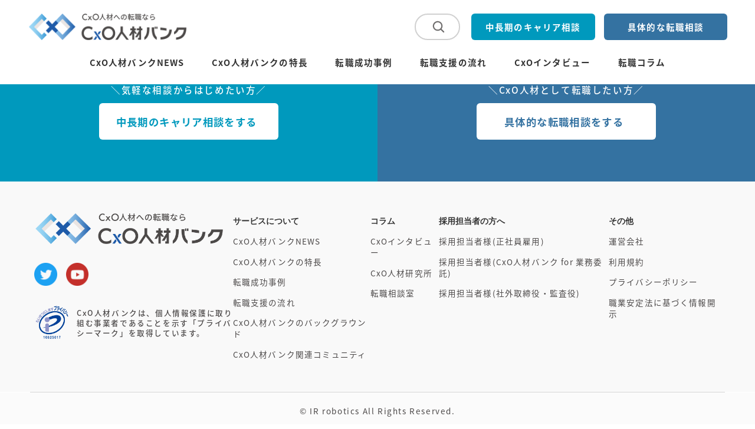

--- FILE ---
content_type: text/html; charset=UTF-8
request_url: https://cxo-jinzaibank.jp/hello-world/
body_size: 58460
content:
<!DOCTYPE html>
<html xmlns="http://www.w3.org/1999/xhtml" lang="ja" xml:lang="ja">

<head>
    <!-- Google Tag Manager -->
    <script>(function(w,d,s,l,i){w[l]=w[l]||[];w[l].push({'gtm.start':
    new Date().getTime(),event:'gtm.js'});var f=d.getElementsByTagName(s)[0],
    j=d.createElement(s),dl=l!='dataLayer'?'&l='+l:'';j.async=true;j.src=
    'https://www.googletagmanager.com/gtm.js?id='+i+dl;f.parentNode.insertBefore(j,f);
    })(window,document,'script','dataLayer','GTM-MFP8KHJ');</script>
    <!-- End Google Tag Manager -->
    <meta charset="UTF-8">
    <meta http-equiv="X-UA-Compatible" content="IE=edge">
    <meta name="viewport" content="width=device-width, initial-scale=1.0, shrink-to-fit=no">
    <meta property="og:locale" content="ja_JP">

    <!-- SEO Meta Tags -->
    <meta name="keywords" content="人材,バンク,NEWS,CxO" />
    <meta name="description" content="CxO人材バンクは、スタートアップのハイクラス・経営幹部（CxO）ポジションへの転職支援を行っています。IR支援やIPO支援を通じて、上場企業やIPO準備中企業などの成長企業とのネットワークを構築し、経営幹部（CxO）に特化した人材紹介サービスを行っています。" />

    <!-- OG Meta Tags to improve the way the post looks when you share the page on LinkedIn, Facebook, Google+ -->
    <meta property="og:title" content="CxO人材バンクNEWS"/>
    <meta property="og:type" content="article" />
    <meta property="og:url" content="" />
    <meta property="og:image" content="https://cxo-jinzaibank.jp/wp-content/uploads/2023/09/mainogp.png" />
    <meta property="og:site_name" content="CxO人材バンクNEWS" />
    <meta property="og:description" content="CxO人材バンクは、上場企業や上場準備企業など、成長企業、成長産業のCxOポジションに特化した人材紹介サービスを行っています。" />
    
    <title>
      Hello world! | CxO人材への転職とキャリア相談ならCxO人材バンクCxO人材への転職とキャリア相談ならCxO人材バンク      
    </title>
	<link rel="shortcut icon" href="https://cxo-jinzaibank.jp/wp-content/themes/cxojinzai/favicon.ico">
    <link rel="icon" type="image/png" href="https://cxo-jinzaibank.jp/wp-content/themes/cxojinzai/favicon.ico">
    <link rel="apple-touch-icon" type="image/png" href="https://cxo-jinzaibank.jp/wp-content/themes/cxojinzai/favicon.ico">
    
		<!-- All in One SEO 4.9.0 - aioseo.com -->
	<meta name="description" content="WordPress へようこそ。こちらは最初の投稿です。編集または削除し、コンテンツ作成を始めてください。" />
	<meta name="robots" content="max-image-preview:large" />
	<meta name="author" content="CxOJinzaiBank"/>
	<link rel="canonical" href="https://cxo-jinzaibank.jp/hello-world/" />
	<meta name="generator" content="All in One SEO (AIOSEO) 4.9.0" />
		<meta property="og:locale" content="ja_JP" />
		<meta property="og:site_name" content="CxO人材への転職とキャリア相談ならCxO人材バンク | CxO人材への転職を支援するCxO人材バンク" />
		<meta property="og:type" content="article" />
		<meta property="og:title" content="Hello world! | CxO人材への転職とキャリア相談ならCxO人材バンク" />
		<meta property="og:description" content="WordPress へようこそ。こちらは最初の投稿です。編集または削除し、コンテンツ作成を始めてください。" />
		<meta property="og:url" content="https://cxo-jinzaibank.jp/hello-world/" />
		<meta property="og:image" content="https://cxo-jinzaibank.jp/wp-content/uploads/2023/09/mainogp.png" />
		<meta property="og:image:secure_url" content="https://cxo-jinzaibank.jp/wp-content/uploads/2023/09/mainogp.png" />
		<meta property="og:image:width" content="1200" />
		<meta property="og:image:height" content="630" />
		<meta property="article:published_time" content="2023-08-07T02:23:45+00:00" />
		<meta property="article:modified_time" content="2023-08-07T02:23:45+00:00" />
		<meta name="twitter:card" content="summary_large_image" />
		<meta name="twitter:site" content="@cxo_jinzaibank" />
		<meta name="twitter:title" content="Hello world! | CxO人材への転職とキャリア相談ならCxO人材バンク" />
		<meta name="twitter:description" content="WordPress へようこそ。こちらは最初の投稿です。編集または削除し、コンテンツ作成を始めてください。" />
		<meta name="twitter:creator" content="@cxo_jinzaibank" />
		<meta name="twitter:image" content="https://cxo-jinzaibank.jp/wp-content/uploads/2023/09/mainogp.png" />
		<script type="application/ld+json" class="aioseo-schema">
			{"@context":"https:\/\/schema.org","@graph":[{"@type":"BlogPosting","@id":"https:\/\/cxo-jinzaibank.jp\/hello-world\/#blogposting","name":"Hello world! | CxO\u4eba\u6750\u3078\u306e\u8ee2\u8077\u3068\u30ad\u30e3\u30ea\u30a2\u76f8\u8ac7\u306a\u3089CxO\u4eba\u6750\u30d0\u30f3\u30af","headline":"Hello world!","author":{"@id":"https:\/\/cxo-jinzaibank.jp\/author\/cxo_jin_ir\/#author"},"publisher":{"@id":"https:\/\/cxo-jinzaibank.jp\/#organization"},"datePublished":"2023-08-07T11:23:45+09:00","dateModified":"2023-08-07T11:23:45+09:00","inLanguage":"ja","commentCount":1,"mainEntityOfPage":{"@id":"https:\/\/cxo-jinzaibank.jp\/hello-world\/#webpage"},"isPartOf":{"@id":"https:\/\/cxo-jinzaibank.jp\/hello-world\/#webpage"},"articleSection":"\u672a\u5206\u985e"},{"@type":"BreadcrumbList","@id":"https:\/\/cxo-jinzaibank.jp\/hello-world\/#breadcrumblist","itemListElement":[{"@type":"ListItem","@id":"https:\/\/cxo-jinzaibank.jp#listItem","position":1,"name":"\u30db\u30fc\u30e0","item":"https:\/\/cxo-jinzaibank.jp","nextItem":{"@type":"ListItem","@id":"https:\/\/cxo-jinzaibank.jp\/category\/uncategorized\/#listItem","name":"\u672a\u5206\u985e"}},{"@type":"ListItem","@id":"https:\/\/cxo-jinzaibank.jp\/category\/uncategorized\/#listItem","position":2,"name":"\u672a\u5206\u985e","item":"https:\/\/cxo-jinzaibank.jp\/category\/uncategorized\/","nextItem":{"@type":"ListItem","@id":"https:\/\/cxo-jinzaibank.jp\/hello-world\/#listItem","name":"Hello world!"},"previousItem":{"@type":"ListItem","@id":"https:\/\/cxo-jinzaibank.jp#listItem","name":"\u30db\u30fc\u30e0"}},{"@type":"ListItem","@id":"https:\/\/cxo-jinzaibank.jp\/hello-world\/#listItem","position":3,"name":"Hello world!","previousItem":{"@type":"ListItem","@id":"https:\/\/cxo-jinzaibank.jp\/category\/uncategorized\/#listItem","name":"\u672a\u5206\u985e"}}]},{"@type":"Organization","@id":"https:\/\/cxo-jinzaibank.jp\/#organization","name":"CxO\u4eba\u6750\u30d0\u30f3\u30af","description":"CxO\u4eba\u6750\u3078\u306e\u8ee2\u8077\u3092\u652f\u63f4\u3059\u308bCxO\u4eba\u6750\u30d0\u30f3\u30af","url":"https:\/\/cxo-jinzaibank.jp\/","sameAs":["https:\/\/twitter.com\/cxo_jinzaibank","https:\/\/www.youtube.com\/@CxORirekishoChannel"]},{"@type":"Person","@id":"https:\/\/cxo-jinzaibank.jp\/author\/cxo_jin_ir\/#author","url":"https:\/\/cxo-jinzaibank.jp\/author\/cxo_jin_ir\/","name":"CxOJinzaiBank","image":{"@type":"ImageObject","@id":"https:\/\/cxo-jinzaibank.jp\/hello-world\/#authorImage","url":"https:\/\/secure.gravatar.com\/avatar\/67c4909bdae687f0d5e61b05258b072b1735c36a2c754a13404951f47178048a?s=96&d=mm&r=g","width":96,"height":96,"caption":"CxOJinzaiBank"}},{"@type":"WebPage","@id":"https:\/\/cxo-jinzaibank.jp\/hello-world\/#webpage","url":"https:\/\/cxo-jinzaibank.jp\/hello-world\/","name":"Hello world! | CxO\u4eba\u6750\u3078\u306e\u8ee2\u8077\u3068\u30ad\u30e3\u30ea\u30a2\u76f8\u8ac7\u306a\u3089CxO\u4eba\u6750\u30d0\u30f3\u30af","description":"WordPress \u3078\u3088\u3046\u3053\u305d\u3002\u3053\u3061\u3089\u306f\u6700\u521d\u306e\u6295\u7a3f\u3067\u3059\u3002\u7de8\u96c6\u307e\u305f\u306f\u524a\u9664\u3057\u3001\u30b3\u30f3\u30c6\u30f3\u30c4\u4f5c\u6210\u3092\u59cb\u3081\u3066\u304f\u3060\u3055\u3044\u3002","inLanguage":"ja","isPartOf":{"@id":"https:\/\/cxo-jinzaibank.jp\/#website"},"breadcrumb":{"@id":"https:\/\/cxo-jinzaibank.jp\/hello-world\/#breadcrumblist"},"author":{"@id":"https:\/\/cxo-jinzaibank.jp\/author\/cxo_jin_ir\/#author"},"creator":{"@id":"https:\/\/cxo-jinzaibank.jp\/author\/cxo_jin_ir\/#author"},"datePublished":"2023-08-07T11:23:45+09:00","dateModified":"2023-08-07T11:23:45+09:00"},{"@type":"WebSite","@id":"https:\/\/cxo-jinzaibank.jp\/#website","url":"https:\/\/cxo-jinzaibank.jp\/","name":"CxO\u4eba\u6750\u3078\u306e\u8ee2\u8077\u3068CxO\u3078\u306e\u30ad\u30e3\u30ea\u30a2\u76f8\u8ac7\u306a\u3089CxO\u4eba\u6750\u30d0\u30f3\u30af","alternateName":"CxO\u4eba\u6750\u30d0\u30f3\u30af","description":"CxO\u4eba\u6750\u3078\u306e\u8ee2\u8077\u3092\u652f\u63f4\u3059\u308bCxO\u4eba\u6750\u30d0\u30f3\u30af","inLanguage":"ja","publisher":{"@id":"https:\/\/cxo-jinzaibank.jp\/#organization"}}]}
		</script>
		<!-- All in One SEO -->

<link rel='dns-prefetch' href='//static.addtoany.com' />
<link rel='dns-prefetch' href='//cdnjs.cloudflare.com' />
<link rel="alternate" type="application/rss+xml" title="CxO人材への転職とキャリア相談ならCxO人材バンク &raquo; フィード" href="https://cxo-jinzaibank.jp/feed/" />
<link rel="alternate" type="application/rss+xml" title="CxO人材への転職とキャリア相談ならCxO人材バンク &raquo; コメントフィード" href="https://cxo-jinzaibank.jp/comments/feed/" />
<link rel="alternate" type="application/rss+xml" title="CxO人材への転職とキャリア相談ならCxO人材バンク &raquo; Hello world! のコメントのフィード" href="https://cxo-jinzaibank.jp/hello-world/feed/" />
<link rel="alternate" title="oEmbed (JSON)" type="application/json+oembed" href="https://cxo-jinzaibank.jp/wp-json/oembed/1.0/embed?url=https%3A%2F%2Fcxo-jinzaibank.jp%2Fhello-world%2F" />
<link rel="alternate" title="oEmbed (XML)" type="text/xml+oembed" href="https://cxo-jinzaibank.jp/wp-json/oembed/1.0/embed?url=https%3A%2F%2Fcxo-jinzaibank.jp%2Fhello-world%2F&#038;format=xml" />
<style id='wp-img-auto-sizes-contain-inline-css' type='text/css'>
img:is([sizes=auto i],[sizes^="auto," i]){contain-intrinsic-size:3000px 1500px}
/*# sourceURL=wp-img-auto-sizes-contain-inline-css */
</style>
<style id='wp-emoji-styles-inline-css' type='text/css'>

	img.wp-smiley, img.emoji {
		display: inline !important;
		border: none !important;
		box-shadow: none !important;
		height: 1em !important;
		width: 1em !important;
		margin: 0 0.07em !important;
		vertical-align: -0.1em !important;
		background: none !important;
		padding: 0 !important;
	}
/*# sourceURL=wp-emoji-styles-inline-css */
</style>
<style id='wp-block-library-inline-css' type='text/css'>
:root{--wp-block-synced-color:#7a00df;--wp-block-synced-color--rgb:122,0,223;--wp-bound-block-color:var(--wp-block-synced-color);--wp-editor-canvas-background:#ddd;--wp-admin-theme-color:#007cba;--wp-admin-theme-color--rgb:0,124,186;--wp-admin-theme-color-darker-10:#006ba1;--wp-admin-theme-color-darker-10--rgb:0,107,160.5;--wp-admin-theme-color-darker-20:#005a87;--wp-admin-theme-color-darker-20--rgb:0,90,135;--wp-admin-border-width-focus:2px}@media (min-resolution:192dpi){:root{--wp-admin-border-width-focus:1.5px}}.wp-element-button{cursor:pointer}:root .has-very-light-gray-background-color{background-color:#eee}:root .has-very-dark-gray-background-color{background-color:#313131}:root .has-very-light-gray-color{color:#eee}:root .has-very-dark-gray-color{color:#313131}:root .has-vivid-green-cyan-to-vivid-cyan-blue-gradient-background{background:linear-gradient(135deg,#00d084,#0693e3)}:root .has-purple-crush-gradient-background{background:linear-gradient(135deg,#34e2e4,#4721fb 50%,#ab1dfe)}:root .has-hazy-dawn-gradient-background{background:linear-gradient(135deg,#faaca8,#dad0ec)}:root .has-subdued-olive-gradient-background{background:linear-gradient(135deg,#fafae1,#67a671)}:root .has-atomic-cream-gradient-background{background:linear-gradient(135deg,#fdd79a,#004a59)}:root .has-nightshade-gradient-background{background:linear-gradient(135deg,#330968,#31cdcf)}:root .has-midnight-gradient-background{background:linear-gradient(135deg,#020381,#2874fc)}:root{--wp--preset--font-size--normal:16px;--wp--preset--font-size--huge:42px}.has-regular-font-size{font-size:1em}.has-larger-font-size{font-size:2.625em}.has-normal-font-size{font-size:var(--wp--preset--font-size--normal)}.has-huge-font-size{font-size:var(--wp--preset--font-size--huge)}.has-text-align-center{text-align:center}.has-text-align-left{text-align:left}.has-text-align-right{text-align:right}.has-fit-text{white-space:nowrap!important}#end-resizable-editor-section{display:none}.aligncenter{clear:both}.items-justified-left{justify-content:flex-start}.items-justified-center{justify-content:center}.items-justified-right{justify-content:flex-end}.items-justified-space-between{justify-content:space-between}.screen-reader-text{border:0;clip-path:inset(50%);height:1px;margin:-1px;overflow:hidden;padding:0;position:absolute;width:1px;word-wrap:normal!important}.screen-reader-text:focus{background-color:#ddd;clip-path:none;color:#444;display:block;font-size:1em;height:auto;left:5px;line-height:normal;padding:15px 23px 14px;text-decoration:none;top:5px;width:auto;z-index:100000}html :where(.has-border-color){border-style:solid}html :where([style*=border-top-color]){border-top-style:solid}html :where([style*=border-right-color]){border-right-style:solid}html :where([style*=border-bottom-color]){border-bottom-style:solid}html :where([style*=border-left-color]){border-left-style:solid}html :where([style*=border-width]){border-style:solid}html :where([style*=border-top-width]){border-top-style:solid}html :where([style*=border-right-width]){border-right-style:solid}html :where([style*=border-bottom-width]){border-bottom-style:solid}html :where([style*=border-left-width]){border-left-style:solid}html :where(img[class*=wp-image-]){height:auto;max-width:100%}:where(figure){margin:0 0 1em}html :where(.is-position-sticky){--wp-admin--admin-bar--position-offset:var(--wp-admin--admin-bar--height,0px)}@media screen and (max-width:600px){html :where(.is-position-sticky){--wp-admin--admin-bar--position-offset:0px}}

/*# sourceURL=wp-block-library-inline-css */
</style><style id='wp-block-paragraph-inline-css' type='text/css'>
.is-small-text{font-size:.875em}.is-regular-text{font-size:1em}.is-large-text{font-size:2.25em}.is-larger-text{font-size:3em}.has-drop-cap:not(:focus):first-letter{float:left;font-size:8.4em;font-style:normal;font-weight:100;line-height:.68;margin:.05em .1em 0 0;text-transform:uppercase}body.rtl .has-drop-cap:not(:focus):first-letter{float:none;margin-left:.1em}p.has-drop-cap.has-background{overflow:hidden}:root :where(p.has-background){padding:1.25em 2.375em}:where(p.has-text-color:not(.has-link-color)) a{color:inherit}p.has-text-align-left[style*="writing-mode:vertical-lr"],p.has-text-align-right[style*="writing-mode:vertical-rl"]{rotate:180deg}
/*# sourceURL=https://cxo-jinzaibank.jp/wp-includes/blocks/paragraph/style.min.css */
</style>
<style id='global-styles-inline-css' type='text/css'>
:root{--wp--preset--aspect-ratio--square: 1;--wp--preset--aspect-ratio--4-3: 4/3;--wp--preset--aspect-ratio--3-4: 3/4;--wp--preset--aspect-ratio--3-2: 3/2;--wp--preset--aspect-ratio--2-3: 2/3;--wp--preset--aspect-ratio--16-9: 16/9;--wp--preset--aspect-ratio--9-16: 9/16;--wp--preset--color--black: #000000;--wp--preset--color--cyan-bluish-gray: #abb8c3;--wp--preset--color--white: #ffffff;--wp--preset--color--pale-pink: #f78da7;--wp--preset--color--vivid-red: #cf2e2e;--wp--preset--color--luminous-vivid-orange: #ff6900;--wp--preset--color--luminous-vivid-amber: #fcb900;--wp--preset--color--light-green-cyan: #7bdcb5;--wp--preset--color--vivid-green-cyan: #00d084;--wp--preset--color--pale-cyan-blue: #8ed1fc;--wp--preset--color--vivid-cyan-blue: #0693e3;--wp--preset--color--vivid-purple: #9b51e0;--wp--preset--gradient--vivid-cyan-blue-to-vivid-purple: linear-gradient(135deg,rgb(6,147,227) 0%,rgb(155,81,224) 100%);--wp--preset--gradient--light-green-cyan-to-vivid-green-cyan: linear-gradient(135deg,rgb(122,220,180) 0%,rgb(0,208,130) 100%);--wp--preset--gradient--luminous-vivid-amber-to-luminous-vivid-orange: linear-gradient(135deg,rgb(252,185,0) 0%,rgb(255,105,0) 100%);--wp--preset--gradient--luminous-vivid-orange-to-vivid-red: linear-gradient(135deg,rgb(255,105,0) 0%,rgb(207,46,46) 100%);--wp--preset--gradient--very-light-gray-to-cyan-bluish-gray: linear-gradient(135deg,rgb(238,238,238) 0%,rgb(169,184,195) 100%);--wp--preset--gradient--cool-to-warm-spectrum: linear-gradient(135deg,rgb(74,234,220) 0%,rgb(151,120,209) 20%,rgb(207,42,186) 40%,rgb(238,44,130) 60%,rgb(251,105,98) 80%,rgb(254,248,76) 100%);--wp--preset--gradient--blush-light-purple: linear-gradient(135deg,rgb(255,206,236) 0%,rgb(152,150,240) 100%);--wp--preset--gradient--blush-bordeaux: linear-gradient(135deg,rgb(254,205,165) 0%,rgb(254,45,45) 50%,rgb(107,0,62) 100%);--wp--preset--gradient--luminous-dusk: linear-gradient(135deg,rgb(255,203,112) 0%,rgb(199,81,192) 50%,rgb(65,88,208) 100%);--wp--preset--gradient--pale-ocean: linear-gradient(135deg,rgb(255,245,203) 0%,rgb(182,227,212) 50%,rgb(51,167,181) 100%);--wp--preset--gradient--electric-grass: linear-gradient(135deg,rgb(202,248,128) 0%,rgb(113,206,126) 100%);--wp--preset--gradient--midnight: linear-gradient(135deg,rgb(2,3,129) 0%,rgb(40,116,252) 100%);--wp--preset--font-size--small: 13px;--wp--preset--font-size--medium: 20px;--wp--preset--font-size--large: 36px;--wp--preset--font-size--x-large: 42px;--wp--preset--spacing--20: 0.44rem;--wp--preset--spacing--30: 0.67rem;--wp--preset--spacing--40: 1rem;--wp--preset--spacing--50: 1.5rem;--wp--preset--spacing--60: 2.25rem;--wp--preset--spacing--70: 3.38rem;--wp--preset--spacing--80: 5.06rem;--wp--preset--shadow--natural: 6px 6px 9px rgba(0, 0, 0, 0.2);--wp--preset--shadow--deep: 12px 12px 50px rgba(0, 0, 0, 0.4);--wp--preset--shadow--sharp: 6px 6px 0px rgba(0, 0, 0, 0.2);--wp--preset--shadow--outlined: 6px 6px 0px -3px rgb(255, 255, 255), 6px 6px rgb(0, 0, 0);--wp--preset--shadow--crisp: 6px 6px 0px rgb(0, 0, 0);}:where(.is-layout-flex){gap: 0.5em;}:where(.is-layout-grid){gap: 0.5em;}body .is-layout-flex{display: flex;}.is-layout-flex{flex-wrap: wrap;align-items: center;}.is-layout-flex > :is(*, div){margin: 0;}body .is-layout-grid{display: grid;}.is-layout-grid > :is(*, div){margin: 0;}:where(.wp-block-columns.is-layout-flex){gap: 2em;}:where(.wp-block-columns.is-layout-grid){gap: 2em;}:where(.wp-block-post-template.is-layout-flex){gap: 1.25em;}:where(.wp-block-post-template.is-layout-grid){gap: 1.25em;}.has-black-color{color: var(--wp--preset--color--black) !important;}.has-cyan-bluish-gray-color{color: var(--wp--preset--color--cyan-bluish-gray) !important;}.has-white-color{color: var(--wp--preset--color--white) !important;}.has-pale-pink-color{color: var(--wp--preset--color--pale-pink) !important;}.has-vivid-red-color{color: var(--wp--preset--color--vivid-red) !important;}.has-luminous-vivid-orange-color{color: var(--wp--preset--color--luminous-vivid-orange) !important;}.has-luminous-vivid-amber-color{color: var(--wp--preset--color--luminous-vivid-amber) !important;}.has-light-green-cyan-color{color: var(--wp--preset--color--light-green-cyan) !important;}.has-vivid-green-cyan-color{color: var(--wp--preset--color--vivid-green-cyan) !important;}.has-pale-cyan-blue-color{color: var(--wp--preset--color--pale-cyan-blue) !important;}.has-vivid-cyan-blue-color{color: var(--wp--preset--color--vivid-cyan-blue) !important;}.has-vivid-purple-color{color: var(--wp--preset--color--vivid-purple) !important;}.has-black-background-color{background-color: var(--wp--preset--color--black) !important;}.has-cyan-bluish-gray-background-color{background-color: var(--wp--preset--color--cyan-bluish-gray) !important;}.has-white-background-color{background-color: var(--wp--preset--color--white) !important;}.has-pale-pink-background-color{background-color: var(--wp--preset--color--pale-pink) !important;}.has-vivid-red-background-color{background-color: var(--wp--preset--color--vivid-red) !important;}.has-luminous-vivid-orange-background-color{background-color: var(--wp--preset--color--luminous-vivid-orange) !important;}.has-luminous-vivid-amber-background-color{background-color: var(--wp--preset--color--luminous-vivid-amber) !important;}.has-light-green-cyan-background-color{background-color: var(--wp--preset--color--light-green-cyan) !important;}.has-vivid-green-cyan-background-color{background-color: var(--wp--preset--color--vivid-green-cyan) !important;}.has-pale-cyan-blue-background-color{background-color: var(--wp--preset--color--pale-cyan-blue) !important;}.has-vivid-cyan-blue-background-color{background-color: var(--wp--preset--color--vivid-cyan-blue) !important;}.has-vivid-purple-background-color{background-color: var(--wp--preset--color--vivid-purple) !important;}.has-black-border-color{border-color: var(--wp--preset--color--black) !important;}.has-cyan-bluish-gray-border-color{border-color: var(--wp--preset--color--cyan-bluish-gray) !important;}.has-white-border-color{border-color: var(--wp--preset--color--white) !important;}.has-pale-pink-border-color{border-color: var(--wp--preset--color--pale-pink) !important;}.has-vivid-red-border-color{border-color: var(--wp--preset--color--vivid-red) !important;}.has-luminous-vivid-orange-border-color{border-color: var(--wp--preset--color--luminous-vivid-orange) !important;}.has-luminous-vivid-amber-border-color{border-color: var(--wp--preset--color--luminous-vivid-amber) !important;}.has-light-green-cyan-border-color{border-color: var(--wp--preset--color--light-green-cyan) !important;}.has-vivid-green-cyan-border-color{border-color: var(--wp--preset--color--vivid-green-cyan) !important;}.has-pale-cyan-blue-border-color{border-color: var(--wp--preset--color--pale-cyan-blue) !important;}.has-vivid-cyan-blue-border-color{border-color: var(--wp--preset--color--vivid-cyan-blue) !important;}.has-vivid-purple-border-color{border-color: var(--wp--preset--color--vivid-purple) !important;}.has-vivid-cyan-blue-to-vivid-purple-gradient-background{background: var(--wp--preset--gradient--vivid-cyan-blue-to-vivid-purple) !important;}.has-light-green-cyan-to-vivid-green-cyan-gradient-background{background: var(--wp--preset--gradient--light-green-cyan-to-vivid-green-cyan) !important;}.has-luminous-vivid-amber-to-luminous-vivid-orange-gradient-background{background: var(--wp--preset--gradient--luminous-vivid-amber-to-luminous-vivid-orange) !important;}.has-luminous-vivid-orange-to-vivid-red-gradient-background{background: var(--wp--preset--gradient--luminous-vivid-orange-to-vivid-red) !important;}.has-very-light-gray-to-cyan-bluish-gray-gradient-background{background: var(--wp--preset--gradient--very-light-gray-to-cyan-bluish-gray) !important;}.has-cool-to-warm-spectrum-gradient-background{background: var(--wp--preset--gradient--cool-to-warm-spectrum) !important;}.has-blush-light-purple-gradient-background{background: var(--wp--preset--gradient--blush-light-purple) !important;}.has-blush-bordeaux-gradient-background{background: var(--wp--preset--gradient--blush-bordeaux) !important;}.has-luminous-dusk-gradient-background{background: var(--wp--preset--gradient--luminous-dusk) !important;}.has-pale-ocean-gradient-background{background: var(--wp--preset--gradient--pale-ocean) !important;}.has-electric-grass-gradient-background{background: var(--wp--preset--gradient--electric-grass) !important;}.has-midnight-gradient-background{background: var(--wp--preset--gradient--midnight) !important;}.has-small-font-size{font-size: var(--wp--preset--font-size--small) !important;}.has-medium-font-size{font-size: var(--wp--preset--font-size--medium) !important;}.has-large-font-size{font-size: var(--wp--preset--font-size--large) !important;}.has-x-large-font-size{font-size: var(--wp--preset--font-size--x-large) !important;}
/*# sourceURL=global-styles-inline-css */
</style>

<style id='classic-theme-styles-inline-css' type='text/css'>
/*! This file is auto-generated */
.wp-block-button__link{color:#fff;background-color:#32373c;border-radius:9999px;box-shadow:none;text-decoration:none;padding:calc(.667em + 2px) calc(1.333em + 2px);font-size:1.125em}.wp-block-file__button{background:#32373c;color:#fff;text-decoration:none}
/*# sourceURL=/wp-includes/css/classic-themes.min.css */
</style>
<link rel='stylesheet' id='c-fontawesome-css' href='https://cdnjs.cloudflare.com/ajax/libs/font-awesome/4.7.0/css/font-awesome.min.css?ver=1.0' type='text/css' media='all' />
<link rel='stylesheet' id='c-font-common-css' href='https://cxo-jinzaibank.jp/wp-content/themes/cxojinzai/assets/font/fonts.css?ver=1.0.8' type='text/css' media='all' />
<link rel='stylesheet' id='c-slick-css' href='https://cdnjs.cloudflare.com/ajax/libs/slick-carousel/1.5.8/slick.min.css?ver=1.0' type='text/css' media='all' />
<link rel='stylesheet' id='c-slick-theme-css' href='https://cdnjs.cloudflare.com/ajax/libs/slick-carousel/1.5.8/slick-theme.min.css?ver=1.0' type='text/css' media='all' />
<link rel='stylesheet' id='c-reset-css' href='https://cxo-jinzaibank.jp/wp-content/themes/cxojinzai/assets/css/reset.css?ver=1.1.1' type='text/css' media='all' />
<link rel='stylesheet' id='c-common-css' href='https://cxo-jinzaibank.jp/wp-content/themes/cxojinzai/assets/css/common.css?ver=1.1.1' type='text/css' media='all' />
<link rel='stylesheet' id='c-style-css' href='https://cxo-jinzaibank.jp/wp-content/themes/cxojinzai/assets/css/style.css?ver=1.1.2' type='text/css' media='all' />
<link rel='stylesheet' id='c-theme-css' href='https://cxo-jinzaibank.jp/wp-content/themes/cxojinzai/style.css?ver=1.0' type='text/css' media='all' />
<link rel='stylesheet' id='addtoany-css' href='https://cxo-jinzaibank.jp/wp-content/plugins/add-to-any/addtoany.min.css?ver=1.16' type='text/css' media='all' />
<style id='addtoany-inline-css' type='text/css'>
.addtoany_share_save_container {
  margin: 4.8rem 0;
  display: block;
  width: -webkit-fit-content;
  width: -moz-fit-content;
  width: fit-content;
  position: relative;
}

@media only screen and (max-width: 768px) {
  .addtoany_share_save_container {
    margin: 8rem auto 3.6rem auto;
  }
}

.addtoany_share_save_container div > a:not(:last-child) {
  margin-right: 1.6rem;
}

.addtoany_share_save_container img {
  width: 4rem !important;
  height: 4rem !important;
  margin: 0 !important;
  aspect-ratio: 1 / 1;
}

@media only screen and (max-width: 768px) {
  .addtoany_share_save_container img {
	margin: 0 !important;
    width: 3.2rem !important;
    height: 3.2rem !important;
  }
}

.addtoany_share_save_container:before {
  color: #000;
  font-family: "Noto Sans CJK JP";
  font-size: 1.6rem;
  font-style: normal;
  font-weight: 500;
  line-height: 1.6rem;
  /* 100% */
  letter-spacing: 1.6px;
  content: 'この記事をシェアする';
  margin-right: 3.2rem;
}

@media only screen and (max-width: 768px) {
  .addtoany_share_save_container:before {
    position: absolute;
    display: block;
    top: -3.2rem;
    margin: 0 auto;
    font-size: 1.5rem;
    text-wrap: nowrap;
	white-space: nowrap;
    left: -0.6rem;
  }
}

.a2a_svg {
  display: inline-block;
  vertical-align: middle;
}




.addtoany_shortcode {
  margin: 4.8rem 0;
  display: block;
  width: -webkit-fit-content;
  width: -moz-fit-content;
  width: fit-content;
  position: relative;
}

@media only screen and (max-width: 768px) {
  .addtoany_shortcode {
    margin: 8rem auto 3.6rem auto;
  }
}

.addtoany_shortcode div > a:not(:last-child) {
  margin-right: 1.6rem;
}

.addtoany_shortcode img {
  width: 4rem !important;
  height: 4rem !important;
  margin: 0 !important;
  aspect-ratio: 1 / 1;
}

@media only screen and (max-width: 768px) {
  .addtoany_shortcode img {
	margin: 0 !important;
    width: 3.2rem !important;
    height: 3.2rem !important;
  }
}

.addtoany_shortcode:before {
  color: #000;
  font-family: "Noto Sans CJK JP";
  font-size: 1.6rem;
  font-style: normal;
  font-weight: 500;
  line-height: 1.6rem;
  /* 100% */
  letter-spacing: 1.6px;
  content: 'この記事をシェアする';
  margin-right: 3.2rem;
}

@media only screen and (max-width: 768px) {
  .addtoany_shortcode:before {
    position: absolute;
    display: block;
    top: -3.2rem;
    margin: 0 auto;
    font-size: 1.5rem;
    text-wrap: nowrap;
	white-space: nowrap;
    left: -0.6rem;
  }
}

.a2a_svg {
  display: inline-block;
  vertical-align: middle;
}
/*# sourceURL=addtoany-inline-css */
</style>
<script type="text/javascript" id="addtoany-core-js-before">
/* <![CDATA[ */
window.a2a_config=window.a2a_config||{};a2a_config.callbacks=[];a2a_config.overlays=[];a2a_config.templates={};a2a_localize = {
	Share: "共有",
	Save: "ブックマーク",
	Subscribe: "購読",
	Email: "メール",
	Bookmark: "ブックマーク",
	ShowAll: "すべて表示する",
	ShowLess: "小さく表示する",
	FindServices: "サービスを探す",
	FindAnyServiceToAddTo: "追加するサービスを今すぐ探す",
	PoweredBy: "Powered by",
	ShareViaEmail: "メールでシェアする",
	SubscribeViaEmail: "メールで購読する",
	BookmarkInYourBrowser: "ブラウザにブックマーク",
	BookmarkInstructions: "このページをブックマークするには、 Ctrl+D または \u2318+D を押下。",
	AddToYourFavorites: "お気に入りに追加",
	SendFromWebOrProgram: "任意のメールアドレスまたはメールプログラムから送信",
	EmailProgram: "メールプログラム",
	More: "詳細&#8230;",
	ThanksForSharing: "共有ありがとうございます !",
	ThanksForFollowing: "フォローありがとうございます !"
};


//# sourceURL=addtoany-core-js-before
/* ]]> */
</script>
<script type="text/javascript" async src="https://static.addtoany.com/menu/page.js" id="addtoany-core-js"></script>
<script type="text/javascript" src="https://cxo-jinzaibank.jp/wp-includes/js/jquery/jquery.min.js?ver=3.7.1" id="jquery-core-js"></script>
<script type="text/javascript" src="https://cxo-jinzaibank.jp/wp-includes/js/jquery/jquery-migrate.min.js?ver=3.4.1" id="jquery-migrate-js"></script>
<script type="text/javascript" async src="https://cxo-jinzaibank.jp/wp-content/plugins/add-to-any/addtoany.min.js?ver=1.1" id="addtoany-jquery-js"></script>
<script type="text/javascript" src="https://cxo-jinzaibank.jp/wp-content/themes/cxojinzai/assets/js/jquery.min.js?ver=1.0" id="s-jquery-js"></script>
<script type="text/javascript" src="https://cxo-jinzaibank.jp/wp-content/themes/cxojinzai/assets/js/jquery.cookie.js?ver=1.0" id="s-cookie-js"></script>
<link rel="https://api.w.org/" href="https://cxo-jinzaibank.jp/wp-json/" /><link rel="alternate" title="JSON" type="application/json" href="https://cxo-jinzaibank.jp/wp-json/wp/v2/posts/1" /><link rel="EditURI" type="application/rsd+xml" title="RSD" href="https://cxo-jinzaibank.jp/xmlrpc.php?rsd" />
<meta name="generator" content="WordPress 6.9" />
<link rel='shortlink' href='https://cxo-jinzaibank.jp/?p=1' />
    <script type="text/javascript">
        var templateUrl = 'https://cxo-jinzaibank.jp/wp-content/themes/cxojinzai';
        var baseSiteUrl = 'https://cxo-jinzaibank.jp/';
        var themeAjaxUrl = 'https://cxo-jinzaibank.jp/wp-admin/admin-ajax.php';
    </script>
</head>


<body class="wp-singular post-template-default single single-post postid-1 single-format-standard wp-theme-cxojinzai" id="bodypost">

    <!-- Google Tag Manager (noscript) -->
    <noscript><iframe src="https://www.googletagmanager.com/ns.html?id=GTM-MFP8KHJ"
    height="0" width="0" style="display:none;visibility:hidden"></iframe></noscript>
    <!-- End Google Tag Manager (noscript) -->
    <header class="header">
        <div class="header-top">
            <h1 class="header-logo">
                <a href="https://cxo-jinzaibank.jp/">
                    <img src="https://cxo-jinzaibank.jp/wp-content/themes/cxojinzai/assets/img/logo.png" alt="CxO人材バンク">
                </a>
            </h1>
            <div class="contact-wrapper">
                <form role="search" method="get" class="search-form" action="https://cxo-jinzaibank.jp/">
    <input type="search" class="search-field" placeholder="Search..." value="" name="s" />
    <button type="submit" class="search-submit submit">
    <svg class="pc" xmlns="http://www.w3.org/2000/svg" width="24" height="24" viewBox="0 0 24 24" fill="none">
        <path d="M21.7953 20.2039L17.3431 15.7499C18.678 14.0103 19.3013 11.8281 19.0864 9.64594C18.8715 7.46377 17.8347 5.44503 16.1861 3.99924C14.5376 2.55344 12.4008 1.78886 10.2092 1.86058C8.01768 1.93231 5.93546 2.83497 4.38497 4.38546C2.83448 5.93595 1.93182 8.01817 1.86009 10.2097C1.78837 12.4013 2.55295 14.538 3.99875 16.1866C5.44454 17.8352 7.46328 18.872 9.64545 19.0869C11.8276 19.3018 14.0098 18.6785 15.7494 17.3436L20.2053 21.8005C20.31 21.9051 20.4342 21.9882 20.5709 22.0448C20.7077 22.1014 20.8542 22.1306 21.0022 22.1306C21.1502 22.1306 21.2967 22.1014 21.4335 22.0448C21.5702 21.9882 21.6944 21.9051 21.7991 21.8005C21.9037 21.6958 21.9867 21.5716 22.0434 21.4349C22.1 21.2982 22.1291 21.1516 22.1291 21.0036C22.1291 20.8556 22.1 20.7091 22.0434 20.5724C21.9867 20.4356 21.9037 20.3114 21.7991 20.2067L21.7953 20.2039ZM4.12438 10.4999C4.12438 9.23902 4.49827 8.00647 5.19876 6.95811C5.89926 5.90975 6.8949 5.09265 8.05978 4.61014C9.22466 4.12763 10.5065 4.00138 11.7431 4.24737C12.9797 4.49335 14.1156 5.10051 15.0072 5.99207C15.8987 6.88363 16.5059 8.01954 16.7519 9.25617C16.9979 10.4928 16.8716 11.7746 16.3891 12.9395C15.9066 14.1044 15.0895 15.1 14.0411 15.8005C12.9928 16.501 11.7602 16.8749 10.4994 16.8749C8.80916 16.8731 7.18866 16.2009 5.9935 15.0058C4.79833 13.8106 4.12612 12.1901 4.12438 10.4999Z" fill="#727070"/>
    </svg>
    <svg class="sp" xmlns="http://www.w3.org/2000/svg" width="28" height="28" viewBox="0 0 28 28" fill="none">
        <path d="M25.4282 23.5714L20.234 18.375C21.7914 16.3455 22.5185 13.7996 22.2678 11.2537C22.0171 8.70785 20.8074 6.35266 18.8841 4.6659C16.9608 2.97914 14.4679 2.08712 11.9111 2.1708C9.35428 2.25448 6.92503 3.30759 5.11613 5.11649C3.30722 6.9254 2.25411 9.35465 2.17044 11.9115C2.08676 14.4683 2.97877 16.9612 4.66553 18.8845C6.35229 20.8078 8.70749 22.0175 11.2534 22.2682C13.7992 22.5188 16.3451 21.7917 18.3746 20.2343L23.5732 25.434C23.6953 25.5561 23.8402 25.653 23.9997 25.719C24.1593 25.7851 24.3302 25.8191 24.5029 25.8191C24.6755 25.8191 24.8465 25.7851 25.006 25.719C25.1655 25.653 25.3105 25.5561 25.4326 25.434C25.5547 25.3119 25.6515 25.167 25.7176 25.0075C25.7837 24.848 25.8177 24.677 25.8177 24.5043C25.8177 24.3317 25.7837 24.1607 25.7176 24.0012C25.6515 23.8417 25.5547 23.6967 25.4326 23.5747L25.4282 23.5714ZM4.81211 12.25C4.81211 10.779 5.24831 9.34101 6.06555 8.11792C6.88279 6.89483 8.04437 5.94155 9.4034 5.37862C10.7624 4.81569 12.2579 4.6684 13.7006 4.95538C15.1433 5.24236 16.4686 5.95071 17.5087 6.99087C18.5489 8.03102 19.2572 9.35625 19.5442 10.799C19.8312 12.2417 19.6839 13.7372 19.121 15.0962C18.558 16.4552 17.6047 17.6168 16.3817 18.434C15.1586 19.2513 13.7206 19.6875 12.2496 19.6875C10.2777 19.6854 8.3871 18.9012 6.99274 17.5068C5.59838 16.1125 4.81413 14.2219 4.81211 12.25Z" fill="#3472A1"/>
    </svg>
    </button>
    <button type="button" class="search-submit button">
        <svg class="pc" xmlns="http://www.w3.org/2000/svg" width="24" height="24" viewBox="0 0 24 24" fill="none">
            <path d="M21.7953 20.2039L17.3431 15.7499C18.678 14.0103 19.3013 11.8281 19.0864 9.64594C18.8715 7.46377 17.8347 5.44503 16.1861 3.99924C14.5376 2.55344 12.4008 1.78886 10.2092 1.86058C8.01768 1.93231 5.93546 2.83497 4.38497 4.38546C2.83448 5.93595 1.93182 8.01817 1.86009 10.2097C1.78837 12.4013 2.55295 14.538 3.99875 16.1866C5.44454 17.8352 7.46328 18.872 9.64545 19.0869C11.8276 19.3018 14.0098 18.6785 15.7494 17.3436L20.2053 21.8005C20.31 21.9051 20.4342 21.9882 20.5709 22.0448C20.7077 22.1014 20.8542 22.1306 21.0022 22.1306C21.1502 22.1306 21.2967 22.1014 21.4335 22.0448C21.5702 21.9882 21.6944 21.9051 21.7991 21.8005C21.9037 21.6958 21.9867 21.5716 22.0434 21.4349C22.1 21.2982 22.1291 21.1516 22.1291 21.0036C22.1291 20.8556 22.1 20.7091 22.0434 20.5724C21.9867 20.4356 21.9037 20.3114 21.7991 20.2067L21.7953 20.2039ZM4.12438 10.4999C4.12438 9.23902 4.49827 8.00647 5.19876 6.95811C5.89926 5.90975 6.8949 5.09265 8.05978 4.61014C9.22466 4.12763 10.5065 4.00138 11.7431 4.24737C12.9797 4.49335 14.1156 5.10051 15.0072 5.99207C15.8987 6.88363 16.5059 8.01954 16.7519 9.25617C16.9979 10.4928 16.8716 11.7746 16.3891 12.9395C15.9066 14.1044 15.0895 15.1 14.0411 15.8005C12.9928 16.501 11.7602 16.8749 10.4994 16.8749C8.80916 16.8731 7.18866 16.2009 5.9935 15.0058C4.79833 13.8106 4.12612 12.1901 4.12438 10.4999Z" fill="#727070"/>
        </svg>
        <svg class="sp" xmlns="http://www.w3.org/2000/svg" width="28" height="28" viewBox="0 0 28 28" fill="none">
            <path d="M25.4282 23.5714L20.234 18.375C21.7914 16.3455 22.5185 13.7996 22.2678 11.2537C22.0171 8.70785 20.8074 6.35266 18.8841 4.6659C16.9608 2.97914 14.4679 2.08712 11.9111 2.1708C9.35428 2.25448 6.92503 3.30759 5.11613 5.11649C3.30722 6.9254 2.25411 9.35465 2.17044 11.9115C2.08676 14.4683 2.97877 16.9612 4.66553 18.8845C6.35229 20.8078 8.70749 22.0175 11.2534 22.2682C13.7992 22.5188 16.3451 21.7917 18.3746 20.2343L23.5732 25.434C23.6953 25.5561 23.8402 25.653 23.9997 25.719C24.1593 25.7851 24.3302 25.8191 24.5029 25.8191C24.6755 25.8191 24.8465 25.7851 25.006 25.719C25.1655 25.653 25.3105 25.5561 25.4326 25.434C25.5547 25.3119 25.6515 25.167 25.7176 25.0075C25.7837 24.848 25.8177 24.677 25.8177 24.5043C25.8177 24.3317 25.7837 24.1607 25.7176 24.0012C25.6515 23.8417 25.5547 23.6967 25.4326 23.5747L25.4282 23.5714ZM4.81211 12.25C4.81211 10.779 5.24831 9.34101 6.06555 8.11792C6.88279 6.89483 8.04437 5.94155 9.4034 5.37862C10.7624 4.81569 12.2579 4.6684 13.7006 4.95538C15.1433 5.24236 16.4686 5.95071 17.5087 6.99087C18.5489 8.03102 19.2572 9.35625 19.5442 10.799C19.8312 12.2417 19.6839 13.7372 19.121 15.0962C18.558 16.4552 17.6047 17.6168 16.3817 18.434C15.1586 19.2513 13.7206 19.6875 12.2496 19.6875C10.2777 19.6854 8.3871 18.9012 6.99274 17.5068C5.59838 16.1125 4.81413 14.2219 4.81211 12.25Z" fill="#3472A1"/>
        </svg>
    </button>
</form>                
                <ul class="contact-btns">
                    <li>
                        <a class="btn long-term" href="https://cxo-jinzaibank.jp/pre-entry">
                            <span>中長期のキャリア相談</span>
                        </a>    
                    </li>
                    <li>
                        <a class="btn job-consult" href="https://cxo-jinzaibank.jp/entry">
                            <span>具体的な転職相談</span>
                        </a>    
                    </li>
                </ul>
            </div>
        </div>
        <nav class="header-nav">
            <ul class="nav-menu">
                <li>
                    <a href="https://cxo-jinzaibank.jp/news" class="menu-link">
                        <span>CxO人材バンクNEWS</span>
                    </a>
                </li>
                <li>
                    <a href="https://cxo-jinzaibank.jp/features" class="menu-link">
                        <span>CxO人材バンクの特長</span>
                    </a>
                </li>
                <li>
                    <a href="https://cxo-jinzaibank.jp/case" class="menu-link">
                        <span>転職成功事例</span>
                    </a>
                </li>
                <li>
                    <a href="https://cxo-jinzaibank.jp/flow" class="menu-link">
                        <span>転職支援の流れ</span>
                    </a>
                </li>
                <li>
                    <a href="https://cxo-jinzaibank.jp/interview" class="menu-link">
                        <span>CxOインタビュー</span>
                    </a>
                </li>
                <li>
                    <a href="https://cxo-jinzaibank.jp/column" class="menu-link">
                        <span>転職コラム</span>
                    </a>
                </li>
            </ul>
        </nav>
    </header>

    <div id="mobile-nav">
        <nav class="mobile-nav-container">
            <ul class="mobile-nav-menu">
                <li>
                    <a href="https://cxo-jinzaibank.jp/" class="menu-link">
                        <span>CxO人材バンクTOP</span>
                    </a>
                </li>
                <li>
                    <a href="https://cxo-jinzaibank.jp/news" class="menu-link">
                        <span>CxO人材バンクNEWS</span>
                    </a>
                </li>
                <li class="has-submenu">
                    <a href="https://cxo-jinzaibank.jp/features" class="menu-link">
                        <span>CxO人材バンクの特長</span>
                    </a>
                    <div class="sub-menus">
                        <a href="https://cxo-jinzaibank.jp/features/media" class="sub-link">
                            <span>CxO人材バンク関連コミュニティ</span>
                        </a>
                        <a href="https://cxo-jinzaibank.jp/features/background" class="sub-link">
                            <span>CxO人材バンクのバックグラウンド</span>
                        </a>
                    </div>
                </li>
                <li>
                    <a href="https://cxo-jinzaibank.jp/case" class="menu-link">
                        <span>転職成功事例</span>
                    </a>
                </li>
                <li class="has-submenu">
                    <a href="https://cxo-jinzaibank.jp/flow" class="menu-link">
                        <span>転職支援の流れ</span>
                    </a>
                    <div class="sub-menus">
                        <a href="https://cxo-jinzaibank.jp/flow/consultsdiffer" class="sub-link">
                            <span>2つの相談窓口の違い</span>
                        </a>
                        <a href="https://cxo-jinzaibank.jp/flow/support" class="sub-link">
                            <span>社外取締役・監査役への就任支援</span>
                        </a>
                    </div>
                </li>
                <li>
                    <a href="https://cxo-jinzaibank.jp/interview" class="menu-link">
                        <span>CxOインタビュー</span>
                    </a>
                </li>
                <li class="has-submenu">
                    <a href="https://cxo-jinzaibank.jp/column" class="menu-link">
                        <span>転職コラム</span>
                    </a>
                    <div class="sub-menus">
                        <a href="https://cxo-jinzaibank.jp/research" class="sub-link">
                            <span>CxO人材研究所</span>
                        </a>
                        <a href="https://cxo-jinzaibank.jp/consult" class="sub-link">
                            <span>転職相談室</span>
                        </a>
                    </div>
                </li>
            </ul>
        </nav>
    </div><main id="main_content" class="l-mainContent l-article">
	<div class="l-mainContent__inner">
	
<p>WordPress へようこそ。こちらは最初の投稿です。編集または削除し、コンテンツ作成を始めてください。</p>
	</div>
</main>
<div class="fixed-btns mobile">
            <ul class="contact-btns">
                <li>
                    <a class="btn long-term" href="https://cxo-jinzaibank.jp/pre-entry">
                        <span>中長期のキャリア相談</span>
                    </a>    
                </li>
                <li>
                    <a class="btn job-consult" href="https://cxo-jinzaibank.jp/entry">
                        <span>具体的な転職相談</span>
                    </a>    
                </li>
            </ul>
        </div>

        <div class="fixed-btns window">
            <div class="end-wrapper">
                <img class="female" src="https://cxo-jinzaibank.jp/wp-content/themes/cxojinzai/assets/img/female-half.png" alt="">
                <ul class="contact-btns">
                    <li>
                        <p class="desc">
                        ＼気軽な相談からはじめたい方／
                        </p>
                        <a class="btn long-term" href="https://cxo-jinzaibank.jp/pre-entry">
                            <span>中長期のキャリア相談</span>
                        </a>    
                    </li>
                    <li>
                        <p class="desc">
                        ＼CxO人材として転職したい方／
                        </p>   
                        <a class="btn job-consult" href="https://cxo-jinzaibank.jp/entry">
                            <span>具体的な転職相談</span>
                        </a>
                    </li>
                </ul>
                <img class="male" src="https://cxo-jinzaibank.jp/wp-content/themes/cxojinzai/assets/img/male-half.png" alt="">
            </div>
        </div>
<footer id="footer">
        <ul class="contact-wrapper">
            <li>
                <img src="https://cxo-jinzaibank.jp/wp-content/themes/cxojinzai/assets/img/female.png">
                <p class="desc">
                ＼気軽な相談からはじめたい方／
                </p>
                <a class="btn female" href="https://cxo-jinzaibank.jp/pre-entry"><span>中長期のキャリア相談をする</span></a>
            </li>
            <li>
                <img src="https://cxo-jinzaibank.jp/wp-content/themes/cxojinzai/assets/img/male.png">
                <p class="desc">
                ＼CxO人材として転職したい方／
                </p>
                <a class="btn male" href="https://cxo-jinzaibank.jp/entry"><span>具体的な転職相談をする</span></a>
            </li>
        </ul>
        <div class="footer-main">
            <ul class="footer-wrapper">
                <li>
                    <ul class="logo-wrapper">
                        <li>
                            <a href=""><img class="logo" src="https://cxo-jinzaibank.jp/wp-content/themes/cxojinzai/assets/img/logo.png" alt="CxO人材バンク"></a>
                        </li>
                        <li>
                            <a href="https://twitter.com/cxo_jinzaibank" target="_blank"><img class="social twitter" src="https://cxo-jinzaibank.jp/wp-content/themes/cxojinzai/assets/img/twitter.png" alt="CxO人材バンク"></a>
                            <a href="https://www.youtube.com/@CxORirekishoChannel" target="_blank"><img class="social instegram" src="https://cxo-jinzaibank.jp/wp-content/themes/cxojinzai/assets/img/instegram.png" alt="CxO人材バンク"></a>
                        </li>
                        <li>
                            <img class="mark" src="https://cxo-jinzaibank.jp/wp-content/themes/cxojinzai/assets/img/mark.png" alt="CxO人材バンク">
                            <div class="desc">CxO人材バンクは、個人情報保護に取り組む事業者であることを示す「プライバシーマーク」を取得しています。</div>
                        </li>
                    </ul>
                </li>

                <li>
                    <nav class="footer-nav">
                        <ul class="nav-menu">
                            <li>
                                <span>サービスについて</span>
                            </li>
                            <li>
                                <a href="https://cxo-jinzaibank.jp/news" class="menu-link active">
                                    <span>CxO人材バンクNEWS</span>
                                </a>
                            </li>
                            <li>
                                <a href="https://cxo-jinzaibank.jp/features" class="menu-link">
                                    <span>CxO人材バンクの特長</span>
                                </a>
                            </li>
                            <li>
                                <a href="https://cxo-jinzaibank.jp/case" class="menu-link">
                                    <span>転職成功事例</span>
                                </a>
                            </li>
                            <li>
                                <a href="https://cxo-jinzaibank.jp/flow" class="menu-link">
                                    <span>転職支援の流れ</span>
                                </a>
                            </li>
                            <li>
                                <a href="https://cxo-jinzaibank.jp/features/background" class="menu-link">
                                    <span>CxO人材バンクのバックグラウンド</span>
                                </a>
                            </li>
                            <li>
                                <a href="https://cxo-jinzaibank.jp/features/media" class="menu-link">
                                    <span>CxO人材バンク関連コミュニティ</span>
                                </a>
                            </li>
                        </ul>
                    </nav>
                </li>
                
                <li>
                    <nav class="footer-nav">
                        <ul class="nav-menu">
                            <li>
                                <span>コラム</span>
                            </li>
                            <li>
                                <a href="https://cxo-jinzaibank.jp/interview" class="menu-link active">
                                    <span>CxOインタビュー</span>
                                </a>
                            </li>
                            <li>
                                <a href="https://cxo-jinzaibank.jp/research" class="menu-link">
                                    <span>CxO人材研究所</span>
                                </a>
                            </li>
                            <li>
                                <a href="https://cxo-jinzaibank.jp/consult" class="menu-link">
                                    <span>転職相談室</span>
                                </a>
                            </li>
                        </ul>
                    </nav>
                </li>
                
                <li>
                    <nav class="footer-nav">
                        <ul class="nav-menu">
                            <li>
                                <span>採用担当者の方へ</span>
                            </li>
                            <li>
                                <a href="https://cxo-jinzaibank.jp/contact" class="menu-link active">
                                    <span>採用担当者様(正社員雇用)</span>
                                </a>
                            </li>
                            <li>
                                <a href="https://cxo-jinzaibank.jp/contact" class="menu-link">
                                    <span>採用担当者様(CxO人材バンク for 業務委託)</span>
                                </a>
                            </li>
                            <li>
                                <a href="https://cxo-jinzaibank.jp/contact" class="menu-link">
                                    <span>採用担当者様(社外取締役・監査役)</span>
                                </a>
                            </li>
                        </ul>
                    </nav>
                </li>

                <li>
                    <nav class="footer-nav">
                        <ul class="nav-menu">
                            <li>
                                <span>その他</span>
                            </li>
                            <li>
                                <a href="https://ir-robotics.co.jp/" class="menu-link active">
                                    <span>運営会社</span>
                                </a>
                            </li>
                            <li>
                                <a href="https://cxo-jinzaibank.jp/rule" class="menu-link">
                                    <span>利用規約</span>
                                </a>
                            </li>
                            <li>
                                <a href="https://ir-robotics.co.jp/privacypolicy/" class="menu-link" target="_blank">
                                    <span>プライバシーポリシー</span>
                                </a>
                            </li>
                            <li>
                                <a href="https://cxo-jinzaibank.jp/kyusyoku" class="menu-link">
                                    <span>職業安定法に基づく情報開示</span>
                                </a>
                            </li>
                        </ul>
                    </nav>
                </li>
            </ul>
        </div>
        <span class="line"></span>
        <div class="footer-bottom">
            <p class="copyright">© IR robotics All Rights Reserved.</p>
        </div>
    </footer>
    
    <script src="https://kit.fontawesome.com/8cbdf0a85f.js" crossorigin="anonymous"></script>
    <script type="text/javascript" src="https://cxo-jinzaibank.jp/wp-content/themes/cxojinzai/assets/js/common.js"></script>

    <script type="speculationrules">
{"prefetch":[{"source":"document","where":{"and":[{"href_matches":"/*"},{"not":{"href_matches":["/wp-*.php","/wp-admin/*","/wp-content/uploads/*","/wp-content/*","/wp-content/plugins/*","/wp-content/themes/cxojinzai/*","/*\\?(.+)"]}},{"not":{"selector_matches":"a[rel~=\"nofollow\"]"}},{"not":{"selector_matches":".no-prefetch, .no-prefetch a"}}]},"eagerness":"conservative"}]}
</script>
<script type="module"  src="https://cxo-jinzaibank.jp/wp-content/plugins/all-in-one-seo-pack/dist/Lite/assets/table-of-contents.95d0dfce.js?ver=4.9.0" id="aioseo/js/src/vue/standalone/blocks/table-of-contents/frontend.js-js"></script>
<script type="text/javascript" src="https://cdnjs.cloudflare.com/ajax/libs/slick-carousel/1.5.8/slick.min.js?ver=1.0" id="s-slick-js"></script>
<script type="text/javascript" id="ajax-script-js-extra">
/* <![CDATA[ */
var ajax_object = {"ajax_url":"https://cxo-jinzaibank.jp/wp-admin/admin-ajax.php"};
//# sourceURL=ajax-script-js-extra
/* ]]> */
</script>
<script type="text/javascript" src="https://cxo-jinzaibank.jp/wp-content/themes/cxojinzai/page-candidate-list.php?ver=1.0" id="ajax-script-js"></script>
<script id="wp-emoji-settings" type="application/json">
{"baseUrl":"https://s.w.org/images/core/emoji/17.0.2/72x72/","ext":".png","svgUrl":"https://s.w.org/images/core/emoji/17.0.2/svg/","svgExt":".svg","source":{"concatemoji":"https://cxo-jinzaibank.jp/wp-includes/js/wp-emoji-release.min.js?ver=6.9"}}
</script>
<script type="module">
/* <![CDATA[ */
/*! This file is auto-generated */
const a=JSON.parse(document.getElementById("wp-emoji-settings").textContent),o=(window._wpemojiSettings=a,"wpEmojiSettingsSupports"),s=["flag","emoji"];function i(e){try{var t={supportTests:e,timestamp:(new Date).valueOf()};sessionStorage.setItem(o,JSON.stringify(t))}catch(e){}}function c(e,t,n){e.clearRect(0,0,e.canvas.width,e.canvas.height),e.fillText(t,0,0);t=new Uint32Array(e.getImageData(0,0,e.canvas.width,e.canvas.height).data);e.clearRect(0,0,e.canvas.width,e.canvas.height),e.fillText(n,0,0);const a=new Uint32Array(e.getImageData(0,0,e.canvas.width,e.canvas.height).data);return t.every((e,t)=>e===a[t])}function p(e,t){e.clearRect(0,0,e.canvas.width,e.canvas.height),e.fillText(t,0,0);var n=e.getImageData(16,16,1,1);for(let e=0;e<n.data.length;e++)if(0!==n.data[e])return!1;return!0}function u(e,t,n,a){switch(t){case"flag":return n(e,"\ud83c\udff3\ufe0f\u200d\u26a7\ufe0f","\ud83c\udff3\ufe0f\u200b\u26a7\ufe0f")?!1:!n(e,"\ud83c\udde8\ud83c\uddf6","\ud83c\udde8\u200b\ud83c\uddf6")&&!n(e,"\ud83c\udff4\udb40\udc67\udb40\udc62\udb40\udc65\udb40\udc6e\udb40\udc67\udb40\udc7f","\ud83c\udff4\u200b\udb40\udc67\u200b\udb40\udc62\u200b\udb40\udc65\u200b\udb40\udc6e\u200b\udb40\udc67\u200b\udb40\udc7f");case"emoji":return!a(e,"\ud83e\u1fac8")}return!1}function f(e,t,n,a){let r;const o=(r="undefined"!=typeof WorkerGlobalScope&&self instanceof WorkerGlobalScope?new OffscreenCanvas(300,150):document.createElement("canvas")).getContext("2d",{willReadFrequently:!0}),s=(o.textBaseline="top",o.font="600 32px Arial",{});return e.forEach(e=>{s[e]=t(o,e,n,a)}),s}function r(e){var t=document.createElement("script");t.src=e,t.defer=!0,document.head.appendChild(t)}a.supports={everything:!0,everythingExceptFlag:!0},new Promise(t=>{let n=function(){try{var e=JSON.parse(sessionStorage.getItem(o));if("object"==typeof e&&"number"==typeof e.timestamp&&(new Date).valueOf()<e.timestamp+604800&&"object"==typeof e.supportTests)return e.supportTests}catch(e){}return null}();if(!n){if("undefined"!=typeof Worker&&"undefined"!=typeof OffscreenCanvas&&"undefined"!=typeof URL&&URL.createObjectURL&&"undefined"!=typeof Blob)try{var e="postMessage("+f.toString()+"("+[JSON.stringify(s),u.toString(),c.toString(),p.toString()].join(",")+"));",a=new Blob([e],{type:"text/javascript"});const r=new Worker(URL.createObjectURL(a),{name:"wpTestEmojiSupports"});return void(r.onmessage=e=>{i(n=e.data),r.terminate(),t(n)})}catch(e){}i(n=f(s,u,c,p))}t(n)}).then(e=>{for(const n in e)a.supports[n]=e[n],a.supports.everything=a.supports.everything&&a.supports[n],"flag"!==n&&(a.supports.everythingExceptFlag=a.supports.everythingExceptFlag&&a.supports[n]);var t;a.supports.everythingExceptFlag=a.supports.everythingExceptFlag&&!a.supports.flag,a.supports.everything||((t=a.source||{}).concatemoji?r(t.concatemoji):t.wpemoji&&t.twemoji&&(r(t.twemoji),r(t.wpemoji)))});
//# sourceURL=https://cxo-jinzaibank.jp/wp-includes/js/wp-emoji-loader.min.js
/* ]]> */
</script>
</body>

</html>

--- FILE ---
content_type: text/css
request_url: https://cxo-jinzaibank.jp/wp-content/themes/cxojinzai/assets/font/fonts.css?ver=1.0.8
body_size: 2674
content:
@import url('https://fonts.googleapis.com/css2?family=Inter:wght@300;400;500;600;700;800;900&family=Noto+Sans+JP:wght@300;400;500;700;900&family=Oswald:wght@200;300;400;500;600;700&family=Public+Sans:wght@300;400;500;600;700;800;900&family=Roboto:wght@300;400;500;700;900&display=swap');

@font-face {
    font-family: 'YuGothic';
    src: url('YuGothB.ttc') format('truetype');
    font-style: normal;
    font-weight: bold;
}

@font-face {
    font-family: 'YuGothic';
    src: url('YuGothM.ttc') format('truetype');
    font-style: normal;
    font-weight: 500;
}

@font-face {
    font-family: 'DIN 2014 Demi';
    src: url('DIN2014-DemiBold.ttf') format('truetype');
    font-style: normal;
    font-weight: 300;
}

@font-face {
    font-family: 'DIN 2014 Bold';
    src: url('DIN2014-Bold.ttf') format('truetype');
    font-style: normal;
    font-weight: 400;
}

@font-face {
	font-family: 'Montserrat';
	/* お好きな名前にしましょう */
	src: url('Montserrat-Regular.ttf');
	/* IE9以上用 */
	src: url('Montserrat-Regular.ttf') format('embedded-opentype'),
		/* IE8以前用 */
		url('Montserrat-Regular.ttf') format('ttf'),
		/* モダンブラウザ用 */
		url('Montserrat-Regular.ttf') format('truetype');
	/* iOS, Android用 */
	font-weight: normal;
	/* 念の為指定しておきます */
	font-style: normal;
}

@font-face {
	font-family: 'Noto Sans CJK JP';
	/* お好きな名前にしましょう */
	src: url('NotoSansCJKjp-Regular.otf');
	/* IE9以上用 */
	src: url('NotoSansCJKjp-Regular.otf') format('embedded-opentype'),
		/* IE8以前用 */
		url('NotoSansCJKjp-Regular.otf') format('otf'),
		/* モダンブラウザ用 */
		url('NotoSansCJKjp-Regular.otf') format('truetype');
	/* iOS, Android用 */
	font-weight: 400;
	/* 念の為指定しておきます */
	font-style: normal;
}

@font-face {
	font-family: 'Noto Sans CJK JP';
	/* お好きな名前にしましょう */
	src: url('NotoSansCJKjp-Medium.otf');
	/* IE9以上用 */
	src: url('NotoSansCJKjp-Medium.otf') format('embedded-opentype'),
		/* IE8以前用 */
		url('NotoSansCJKjp-Medium.otf') format('otf'),
		/* モダンブラウザ用 */
		url('NotoSansCJKjp-Medium.otf') format('truetype');
	/* iOS, Android用 */
	font-weight: 500;
	/* 念の為指定しておきます */
	font-style: normal;
}

@font-face {
	font-family: 'Noto Sans CJK JP';
	/* お好きな名前にしましょう */
	src: url('NotoSansCJKjp-Bold.otf');
	/* IE9以上用 */
	src: url('NotoSansCJKjp-Bold.otf') format('embedded-opentype'),
		/* IE8以前用 */
		url('NotoSansCJKjp-Bold.otf') format('otf'),
		/* モダンブラウザ用 */
		url('NotoSansCJKjp-Bold.otf') format('truetype');
	/* iOS, Android用 */
	font-weight: bold;
	/* 念の為指定しておきます */
	font-style: normal;
}

--- FILE ---
content_type: text/css
request_url: https://cxo-jinzaibank.jp/wp-content/themes/cxojinzai/assets/css/reset.css?ver=1.1.1
body_size: 7743
content:
*,
*:before,
*:after {
  -webkit-box-sizing: border-box;
  box-sizing: border-box;
}

html {
  font-size: 10px;
  font-size: clamp(6px, 0.75758vw, 10px);
  margin: 0 !important;
}

@media only screen and (max-width: 768px) {
  html {
    font-size: 10px;
    font-size: clamp(8px, 2.66667vw, 16px);
    margin: 0 !important;
  }
}

body {
  font-family: 'Noto Sans CJK JP';
  font-weight: 500;
  font-size: 1.6rem;
  line-height: 1.5;
  color: #333;
  word-break: break-all;
  margin: 0;
  padding: 0;
  border: 0;
  background: #FFF;
}

div,
span,
applet,
object,
iframe,
h1,
h2,
h3,
h4,
h5,
h6,
p,
blockquote,
pre,
a,
abbr,
acronym,
address,
big,
cite,
code,
del,
dfn,
em,
img,
ins,
kbd,
q,
s,
samp,
small,
strike,
strong,
sub,
sup,
tt,
var,
b,
u,
i,
center,
dl,
dt,
dd,
ol,
ul,
li,
fieldset,
form,
label,
legend,
table,
caption,
tbody,
tfoot,
thead,
tr,
th,
td,
article,
aside,
canvas,
details,
embed,
figure,
figcaption,
footer,
header,
hgroup,
menu,
nav,
output,
ruby,
section,
summary,
time,
mark,
audio,
video {
  margin: 0;
  padding: 0;
  border: 0;
  /* font-size: 100%; */
  /* font: inherit; */
  vertical-align: baseline;
}

article,
aside,
details,
figcaption,
figure,
footer,
header,
hgroup,
menu,
nav,
section {
  display: block;
}

[tabindex="-1"]:focus:not(:focus-visible) {
  outline: 0 !important;
}

hr {
  -webkit-box-sizing: content-box;
          box-sizing: content-box;
  height: 0;
  overflow: visible;
}

h1,
h2 {
  line-height: 1.2;
}

h3,
h4 {
  line-height: 1.5;
}

h5,
h6 {
  line-height: inherit;
}

ul,
ol {
  margin: 0;
  padding: 0;
  list-style: none;
}

blockquote,
q {
  quotes: none;
}

blockquote:before,
blockquote:after,
q:before,
q:after {
  content: "";
  content: none;
}

b,
strong {
  font-weight: bolder;
}

table {
  border-collapse: collapse;
  border-spacing: 0;
}

a:not([href]):not([class]) {
  color: inherit;
  text-decoration: none;
}

a:not([href]):not([class]):hover {
  color: inherit;
  text-decoration: none;
}

a {
  color: inherit;
  text-decoration: none;
}

img {
  vertical-align: middle;
  border-style: none;
}

svg {
  overflow: hidden;
  vertical-align: middle;
}

[role="button"] {
  cursor: pointer;
}

button:not(:disabled),
[type="button"]:not(:disabled),
[type="reset"]:not(:disabled),
[type="submit"]:not(:disabled) {
  cursor: pointer;
}

button {
  outline: none;
  border: none;
  cursor: pointer;
}

input[type="radio"],
input[type="checkbox"] {
  -webkit-box-sizing: border-box;
          box-sizing: border-box;
  padding: 0;
}

textarea {
  overflow: auto;
  resize: none;
}

fieldset {
  min-width: 0;
  padding: 0;
  margin: 0;
  border: 0;
}

[hidden] {
  display: none !important;
}

*:focus {
  outline: none;
}

.clearfix::after {
  content: "";
  visibility: hidden;
  height: 0;
  display: block;
  font-size: 0;
  clear: both;
}

* html .clearfix {
  zoom: 1;
}

*:first-child + html .clearfix {
  zoom: 1;
}

@-webkit-keyframes link-lineloop {
  0% {
    -webkit-transform: scaleX(1);
    transform: scaleX(1);
    -webkit-transform-origin: top right;
    transform-origin: top right;
  }
  30% {
    -webkit-transform: scaleX(0);
    transform: scaleX(0);
    -webkit-transform-origin: top right;
    transform-origin: top right;
  }
  32% {
    -webkit-transform: scaleX(0);
    transform: scaleX(0);
    -webkit-transform-origin: top left;
    transform-origin: top left;
  }
  to {
    -webkit-transform: scaleX(1);
    transform: scaleX(1);
    -webkit-transform-origin: top left;
    transform-origin: top left;
  }
}

@keyframes link-lineloop {
  0% {
    -webkit-transform: scaleX(1);
    transform: scaleX(1);
    -webkit-transform-origin: top right;
    transform-origin: top right;
  }
  30% {
    -webkit-transform: scaleX(0);
    transform: scaleX(0);
    -webkit-transform-origin: top right;
    transform-origin: top right;
  }
  32% {
    -webkit-transform: scaleX(0);
    transform: scaleX(0);
    -webkit-transform-origin: top left;
    transform-origin: top left;
  }
  to {
    -webkit-transform: scaleX(1);
    transform: scaleX(1);
    -webkit-transform-origin: top left;
    transform-origin: top left;
  }
}

@-webkit-keyframes link-lineloop-vertical {
  0% {
    -webkit-transform: scaleY(1);
    transform: scaleY(1);
    -webkit-transform-origin: bottom left;
    transform-origin: bottom left;
  }
  30% {
    -webkit-transform: scaleY(0);
    transform: scaleY(0);
    -webkit-transform-origin: bottom left;
    transform-origin: bottom left;
  }
  32% {
    -webkit-transform: scaleY(0);
    transform: scaleY(0);
    -webkit-transform-origin: top left;
    transform-origin: top left;
  }
  to {
    -webkit-transform: scaleY(1);
    transform: scaleY(1);
    -webkit-transform-origin: top left;
    transform-origin: top left;
  }
}

@keyframes link-lineloop-vertical {
  0% {
    -webkit-transform: scaleY(1);
    transform: scaleY(1);
    -webkit-transform-origin: bottom left;
    transform-origin: bottom left;
  }
  30% {
    -webkit-transform: scaleY(0);
    transform: scaleY(0);
    -webkit-transform-origin: bottom left;
    transform-origin: bottom left;
  }
  32% {
    -webkit-transform: scaleY(0);
    transform: scaleY(0);
    -webkit-transform-origin: top left;
    transform-origin: top left;
  }
  to {
    -webkit-transform: scaleY(1);
    transform: scaleY(1);
    -webkit-transform-origin: top left;
    transform-origin: top left;
  }
}

@-webkit-keyframes shake-loop {
  0% {
    transform: translateX(-5px);
    -webkit-transform: translateX(-5px);
    -moz-transform: translateX(-5px);
    -ms-transform: translateX(-5px);
    -o-transform: translateX(-5px);
  }
  100% {
    transform: translateX(5px);
    -webkit-transform: translateX(5px);
    -moz-transform: translateX(5px);
    -ms-transform: translateX(5px);
    -o-transform: translateX(5px);
  }
}

@keyframes shake-loop {
  0% {
    transform: translateX(-5px);
    -webkit-transform: translateX(-5px);
    -moz-transform: translateX(-5px);
    -ms-transform: translateX(-5px);
    -o-transform: translateX(-5px);
  }
  100% {
    transform: translateX(5px);
    -webkit-transform: translateX(5px);
    -moz-transform: translateX(5px);
    -ms-transform: translateX(5px);
    -o-transform: translateX(5px);
  }
}

@-webkit-keyframes shake-loop-vertical {
  0% {
    transform: translateY(5px);
    -webkit-transform: translateY(5px);
    -moz-transform: translateY(5px);
    -ms-transform: translateY(5px);
    -o-transform: translateY(5px);
  }
  100% {
    transform: translateY(-5px);
    -webkit-transform: translateY(-5px);
    -moz-transform: translateY(-5px);
    -ms-transform: translateY(-5px);
    -o-transform: translateY(-5px);
  }
}

@keyframes shake-loop-vertical {
  0% {
    transform: translateY(5px);
    -webkit-transform: translateY(5px);
    -moz-transform: translateY(5px);
    -ms-transform: translateY(5px);
    -o-transform: translateY(5px);
  }
  100% {
    transform: translateY(-5px);
    -webkit-transform: translateY(-5px);
    -moz-transform: translateY(-5px);
    -ms-transform: translateY(-5px);
    -o-transform: translateY(-5px);
  }
}

@-webkit-keyframes click_effect {
  50% {
    -webkit-transform: scale(1.5, 1.5);
    transform: scale(1.5, 1.5);
    opacity: 0;
  }
  99% {
    -webkit-transform: scale(0.001, 0.001);
    transform: scale(0.001, 0.001);
    opacity: 0;
  }
  100% {
    -webkit-transform: scale(0.001, 0.001);
    transform: scale(0.001, 0.001);
    opacity: 1;
  }
}

@keyframes click_effect {
  50% {
    -webkit-transform: scale(1.5, 1.5);
    transform: scale(1.5, 1.5);
    opacity: 0;
  }
  99% {
    -webkit-transform: scale(0.001, 0.001);
    transform: scale(0.001, 0.001);
    opacity: 0;
  }
  100% {
    -webkit-transform: scale(0.001, 0.001);
    transform: scale(0.001, 0.001);
    opacity: 1;
  }
}

/*# sourceMappingURL=reset.css.map */


--- FILE ---
content_type: text/css
request_url: https://cxo-jinzaibank.jp/wp-content/themes/cxojinzai/assets/css/common.css?ver=1.1.1
body_size: 35987
content:
/* margin css */
.mt-0 {
  margin-top: 0 !important;
}

.mt-1 {
  margin-top: 0.1rem !important;
}

.mt-2 {
  margin-top: 0.2rem !important;
}

.mt-3 {
  margin-top: 0.3rem !important;
}

.mt-4 {
  margin-top: 0.4rem !important;
}

.mt-5 {
  margin-top: 0.5rem !important;
}

.mt-6 {
  margin-top: 0.6rem !important;
}

.mt-8 {
  margin-top: 0.8rem !important;
}

.mt-10 {
  margin-top: 1.0rem !important;
}

.mt-12 {
  margin-top: 1.2rem !important;
}

.mt-14 {
  margin-top: 1.4rem !important;
}

.mt-15 {
  margin-top: 1.5rem !important;
}

.mt-16 {
  margin-top: 1.6rem !important;
}

.mt-18 {
  margin-top: 1.8rem !important;
}

.mt-20 {
  margin-top: 2.0rem !important;
}

.mt-22 {
  margin-top: 2.2rem !important;
}

.mt-24 {
  margin-top: 2.4rem !important;
}

.mt-25 {
  margin-top: 2.5rem !important;
}

.mt-26 {
  margin-top: 2.6rem !important;
}

.mt-28 {
  margin-top: 2.8rem !important;
}

.mt-30 {
  margin-top: 3.0rem !important;
}

.mt-32 {
  margin-top: 3.2rem !important;
}

.mt-35 {
  margin-top: 3.5rem !important;
}

.mt-36 {
  margin-top: 3.6rem !important;
}

.mt-38 {
  margin-top: 3.8rem !important;
}

.mt-40 {
  margin-top: 4.0rem !important;
}

.mt-42 {
  margin-top: 4.2rem !important;
}

.mt-45 {
  margin-top: 4.5rem !important;
}

.mt-48 {
  margin-top: 4.8rem !important;
}

.mt-50 {
  margin-top: 5.0rem !important;
}

.mt-60 {
  margin-top: 6.0rem !important;
}

.mt-70 {
  margin-top: 7.0rem !important;
}

.mt-80 {
  margin-top: 8.0rem !important;
}

.mb-0 {
  margin-bottom: 0 !important;
}

.mb-1 {
  margin-bottom: 0.1rem !important;
}

.mb-2 {
  margin-bottom: 0.2rem !important;
}

.mb-3 {
  margin-bottom: 0.3rem !important;
}

.mb-4 {
  margin-bottom: 0.4rem !important;
}

.mb-5 {
  margin-bottom: 0.5rem !important;
}

.mb-6 {
  margin-bottom: 0.6rem !important;
}

.mb-8 {
  margin-bottom: 0.8rem !important;
}

.mb-10 {
  margin-bottom: 1.0rem !important;
}

.mb-12 {
  margin-bottom: 1.2rem !important;
}

.mb-14 {
  margin-bottom: 1.4rem !important;
}

.mb-15 {
  margin-bottom: 1.5rem !important;
}

.mb-16 {
  margin-bottom: 1.6rem !important;
}

.mb-18 {
  margin-bottom: 1.8rem !important;
}

.mb-20 {
  margin-bottom: 2.0rem !important;
}

.mb-22 {
  margin-bottom: 2.2rem !important;
}

.mb-24 {
  margin-bottom: 2.4rem !important;
}

.mb-25 {
  margin-bottom: 2.5rem !important;
}

.mb-26 {
  margin-bottom: 2.6rem !important;
}

.mb-28 {
  margin-bottom: 2.8rem !important;
}

.mb-30 {
  margin-bottom: 3.0rem !important;
}

.mb-32 {
  margin-bottom: 3.2rem !important;
}

.mb-35 {
  margin-bottom: 3.5rem !important;
}

.mb-36 {
  margin-bottom: 3.6rem !important;
}

.mb-38 {
  margin-bottom: 3.8rem !important;
}

.mb-40 {
  margin-bottom: 4.0rem !important;
}

.mb-42 {
  margin-bottom: 4.2rem !important;
}

.mb-45 {
  margin-bottom: 4.5rem !important;
}

.mb-48 {
  margin-bottom: 4.8rem !important;
}

.mb-50 {
  margin-bottom: 5.0rem !important;
}

.mb-60 {
  margin-bottom: 6.0rem !important;
}

.mb-70 {
  margin-bottom: 7.0rem !important;
}

.mb-80 {
  margin-bottom: 8.0rem !important;
}

.mb-90 {
  margin-bottom: 9.0rem !important;
}

.ml-0 {
  margin-left: 0 !important;
}

.ml-1 {
  margin-left: 0.1rem !important;
}

.ml-2 {
  margin-left: 0.2rem !important;
}

.ml-3 {
  margin-left: 0.3rem !important;
}

.ml-4 {
  margin-left: 0.4rem !important;
}

.ml-5 {
  margin-left: 0.5rem !important;
}

.ml-6 {
  margin-left: 0.6rem !important;
}

.ml-8 {
  margin-left: 0.8rem !important;
}

.ml-10 {
  margin-left: 1.0rem !important;
}

.ml-12 {
  margin-left: 1.2rem !important;
}

.ml-14 {
  margin-left: 1.4rem !important;
}

.ml-15 {
  margin-left: 1.5rem !important;
}

.ml-16 {
  margin-left: 1.6rem !important;
}

.ml-18 {
  margin-left: 1.8rem !important;
}

.ml-20 {
  margin-left: 2.0rem !important;
}

.mr-0 {
  margin-right: 0 !important;
}

.mr-1 {
  margin-right: 0.1rem !important;
}

.mr-2 {
  margin-right: 0.2rem !important;
}

.mr-3 {
  margin-right: 0.3rem !important;
}

.mr-4 {
  margin-right: 0.4rem !important;
}

.mr-5 {
  margin-right: 0.5rem !important;
}

.mr-6 {
  margin-right: 0.6rem !important;
}

.mr-8 {
  margin-right: 0.8rem !important;
}

.mr-10 {
  margin-right: 1.0rem !important;
}

.mr-12 {
  margin-right: 1.2rem !important;
}

.mr-14 {
  margin-right: 1.4rem !important;
}

.mr-15 {
  margin-right: 1.5rem !important;
}

.mr-16 {
  margin-right: 1.6rem !important;
}

.mr-18 {
  margin-right: 1.8rem !important;
}

.mr-20 {
  margin-right: 2.0rem !important;
}

.mx-auto {
  margin-left: auto !important;
  margin-right: auto !important;
}

.mx-0 {
  margin-left: 0 !important;
  margin-right: 0 !important;
}

.mx-1 {
  margin-left: 0.1rem !important;
  margin-right: 0.1rem !important;
}

.mx-2 {
  margin-left: 0.2rem !important;
  margin-right: 0.2rem !important;
}

.mx-3 {
  margin-left: 0.3rem !important;
  margin-right: 0.3rem !important;
}

.mx-4 {
  margin-left: 0.4rem !important;
  margin-right: 0.4rem !important;
}

.mx-5 {
  margin-left: 0.5rem !important;
  margin-right: 0.5rem !important;
}

.mx-6 {
  margin-left: 0.6rem !important;
  margin-right: 0.6rem !important;
}

.mx-8 {
  margin-left: 0.8rem !important;
  margin-right: 0.8rem !important;
}

.mx-10 {
  margin-left: 1.0rem !important;
  margin-right: 1.0rem !important;
}

/* padding css */
.pt-0 {
  padding-top: 0 !important;
}

.pt-1 {
  padding-top: 0.1rem !important;
}

.pt-2 {
  padding-top: 0.2rem !important;
}

.pt-3 {
  padding-top: 0.3rem !important;
}

.pt-4 {
  padding-top: 0.4rem !important;
}

.pt-5 {
  padding-top: 0.5rem !important;
}

.pt-6 {
  padding-top: 0.6rem !important;
}

.pt-8 {
  padding-top: 0.8rem !important;
}

.pt-10 {
  padding-top: 1.0rem !important;
}

.pt-12 {
  padding-top: 1.2rem !important;
}

.pt-14 {
  padding-top: 1.4rem !important;
}

.pt-15 {
  padding-top: 1.5rem !important;
}

.pt-16 {
  padding-top: 1.6rem !important;
}

.pt-18 {
  padding-top: 1.8rem !important;
}

.pt-20 {
  padding-top: 2.0rem !important;
}

.pt-22 {
  padding-top: 2.2rem !important;
}

.pt-24 {
  padding-top: 2.4rem !important;
}

.pt-25 {
  padding-top: 2.5rem !important;
}

.pt-26 {
  padding-top: 2.6rem !important;
}

.pt-28 {
  padding-top: 2.8rem !important;
}

.pt-30 {
  padding-top: 3.0rem !important;
}

.pt-32 {
  padding-top: 3.2rem !important;
}

.pt-35 {
  padding-top: 3.5rem !important;
}

.pt-36 {
  padding-top: 3.6rem !important;
}

.pt-38 {
  padding-top: 3.8rem !important;
}

.pt-40 {
  padding-top: 4.0rem !important;
}

.pt-42 {
  padding-top: 4.2rem !important;
}

.pt-45 {
  padding-top: 4.5rem !important;
}

.pt-48 {
  padding-top: 4.8rem !important;
}

.pt-50 {
  padding-top: 5.0rem !important;
}

.pt-60 {
  padding-top: 6.0rem !important;
}

.pb-0 {
  padding-bottom: 0 !important;
}

.pb-1 {
  padding-bottom: 0.1rem !important;
}

.pb-2 {
  padding-bottom: 0.2rem !important;
}

.pb-3 {
  padding-bottom: 0.3rem !important;
}

.pb-4 {
  padding-bottom: 0.4rem !important;
}

.pb-5 {
  padding-bottom: 0.5rem !important;
}

.pb-6 {
  padding-bottom: 0.6rem !important;
}

.pb-8 {
  padding-bottom: 0.8rem !important;
}

.pb-10 {
  padding-bottom: 1.0rem !important;
}

.pb-12 {
  padding-bottom: 1.2rem !important;
}

.pb-14 {
  padding-bottom: 1.4rem !important;
}

.pb-15 {
  padding-bottom: 1.5rem !important;
}

.pb-16 {
  padding-bottom: 1.6rem !important;
}

.pb-18 {
  padding-bottom: 1.8rem !important;
}

.pb-20 {
  padding-bottom: 2.0rem !important;
}

.pb-22 {
  padding-bottom: 2.2rem !important;
}

.pb-24 {
  padding-bottom: 2.4rem !important;
}

.pb-25 {
  padding-bottom: 2.5rem !important;
}

.pb-26 {
  padding-bottom: 2.6rem !important;
}

.pb-28 {
  padding-bottom: 2.8rem !important;
}

.pb-30 {
  padding-bottom: 3.0rem !important;
}

.pb-32 {
  padding-bottom: 3.2rem !important;
}

.pb-35 {
  padding-bottom: 3.5rem !important;
}

.pb-36 {
  padding-bottom: 3.6rem !important;
}

.pb-38 {
  padding-bottom: 3.8rem !important;
}

.pb-40 {
  padding-bottom: 4.0rem !important;
}

.pb-42 {
  padding-bottom: 4.2rem !important;
}

.pb-45 {
  padding-bottom: 4.5rem !important;
}

.pb-48 {
  padding-bottom: 4.8rem !important;
}

.pb-50 {
  padding-bottom: 5.0rem !important;
}

.pb-60 {
  padding-bottom: 6.0rem !important;
}

.pb-70 {
  padding-bottom: 7.0rem !important;
}

.pb-80 {
  padding-bottom: 8.0rem !important;
}

.pb-90 {
  padding-bottom: 9.0rem !important;
}

.pl-0 {
  padding-left: 0 !important;
}

.pl-1 {
  padding-left: 0.1rem !important;
}

.pl-2 {
  padding-left: 0.2rem !important;
}

.pl-3 {
  padding-left: 0.3rem !important;
}

.pl-4 {
  padding-left: 0.4rem !important;
}

.pl-5 {
  padding-left: 0.5rem !important;
}

.pl-6 {
  padding-left: 0.6rem !important;
}

.pl-8 {
  padding-left: 0.8rem !important;
}

.pl-10 {
  padding-left: 1.0rem !important;
}

.pl-12 {
  padding-left: 1.2rem !important;
}

.pl-14 {
  padding-left: 1.4rem !important;
}

.pl-15 {
  padding-left: 1.5rem !important;
}

.pl-16 {
  padding-left: 1.6rem !important;
}

.pl-18 {
  padding-left: 1.8rem !important;
}

.pl-20 {
  padding-left: 2.0rem !important;
}

.pr-0 {
  padding-right: 0 !important;
}

.pr-1 {
  padding-right: 0.1rem !important;
}

.pr-2 {
  padding-right: 0.2rem !important;
}

.pr-3 {
  padding-right: 0.3rem !important;
}

.pr-4 {
  padding-right: 0.4rem !important;
}

.pr-5 {
  padding-right: 0.5rem !important;
}

.pr-6 {
  padding-right: 0.6rem !important;
}

.pr-8 {
  padding-right: 0.8rem !important;
}

.pr-10 {
  padding-right: 1.0rem !important;
}

.pr-12 {
  padding-right: 1.2rem !important;
}

.pr-14 {
  padding-right: 1.4rem !important;
}

.pr-15 {
  padding-right: 1.5rem !important;
}

.pr-16 {
  padding-right: 1.6rem !important;
}

.pr-18 {
  padding-right: 1.8rem !important;
}

.pr-20 {
  padding-right: 2.0rem !important;
}

.px-0 {
  padding-left: 0 !important;
  padding-right: 0 !important;
}

.py-0 {
  padding-top: 0 !important;
  padding-bottom: 0 !important;
}

@media only screen and (max-width: 768px) {
  .mt-sp-0 {
    margin-top: 0 !important;
  }

  .mt-sp-1 {
    margin-top: 0.1rem !important;
  }

  .mt-sp-2 {
    margin-top: 0.2rem !important;
  }

  .mt-sp-3 {
    margin-top: 0.3rem !important;
  }

  .mt-sp-4 {
    margin-top: 0.4rem !important;
  }

  .mt-sp-5 {
    margin-top: 0.5rem !important;
  }

  .mt-sp-6 {
    margin-top: 0.6rem !important;
  }

  .mt-sp-8 {
    margin-top: 0.8rem !important;
  }

  .mt-sp-10 {
    margin-top: 1.0rem !important;
  }

  .mt-sp-12 {
    margin-top: 1.2rem !important;
  }

  .mt-sp-14 {
    margin-top: 1.4rem !important;
  }

  .mt-sp-15 {
    margin-top: 1.5rem !important;
  }

  .mt-sp-16 {
    margin-top: 1.6rem !important;
  }

  .mt-sp-18 {
    margin-top: 1.8rem !important;
  }

  .mt-sp-20 {
    margin-top: 2.0rem !important;
  }

  .mt-sp-22 {
    margin-top: 2.2rem !important;
  }

  .mt-sp-24 {
    margin-top: 2.4rem !important;
  }

  .mt-sp-25 {
    margin-top: 2.5rem !important;
  }

  .mt-sp-26 {
    margin-top: 2.6rem !important;
  }

  .mt-sp-28 {
    margin-top: 2.8rem !important;
  }

  .mt-sp-30 {
    margin-top: 3.0rem !important;
  }

  .mt-sp-32 {
    margin-top: 3.2rem !important;
  }

  .mt-sp-35 {
    margin-top: 3.5rem !important;
  }

  .mt-sp-36 {
    margin-top: 3.6rem !important;
  }

  .mt-sp-38 {
    margin-top: 3.8rem !important;
  }

  .mt-sp-40 {
    margin-top: 4.0rem !important;
  }

  .mt-sp-42 {
    margin-top: 4.2rem !important;
  }

  .mt-sp-45 {
    margin-top: 4.5rem !important;
  }

  .mt-sp-48 {
    margin-top: 4.8rem !important;
  }

  .mt-sp-50 {
    margin-top: 5.0rem !important;
  }

  .mt-sp-60 {
    margin-top: 6.0rem !important;
  }

  .mb-sp-0 {
    margin-bottom: 0 !important;
  }

  .mb-sp-1 {
    margin-bottom: 0.1rem !important;
  }

  .mb-sp-2 {
    margin-bottom: 0.2rem !important;
  }

  .mb-sp-3 {
    margin-bottom: 0.3rem !important;
  }

  .mb-sp-4 {
    margin-bottom: 0.4rem !important;
  }

  .mb-sp-5 {
    margin-bottom: 0.5rem !important;
  }

  .mb-sp-6 {
    margin-bottom: 0.6rem !important;
  }

  .mb-sp-8 {
    margin-bottom: 0.8rem !important;
  }

  .mb-sp-10 {
    margin-bottom: 1.0rem !important;
  }

  .mb-sp-12 {
    margin-bottom: 1.2rem !important;
  }

  .mb-sp-14 {
    margin-bottom: 1.4rem !important;
  }

  .mb-sp-15 {
    margin-bottom: 1.5rem !important;
  }

  .mb-sp-16 {
    margin-bottom: 1.6rem !important;
  }

  .mb-sp-18 {
    margin-bottom: 1.8rem !important;
  }

  .mb-sp-20 {
    margin-bottom: 2.0rem !important;
  }

  .mb-sp-22 {
    margin-bottom: 2.2rem !important;
  }

  .mb-sp-24 {
    margin-bottom: 2.4rem !important;
  }

  .mb-sp-25 {
    margin-bottom: 2.5rem !important;
  }

  .mb-sp-26 {
    margin-bottom: 2.6rem !important;
  }

  .mb-sp-28 {
    margin-bottom: 2.8rem !important;
  }

  .mb-sp-30 {
    margin-bottom: 3.0rem !important;
  }

  .mb-sp-32 {
    margin-bottom: 3.2rem !important;
  }

  .mb-sp-35 {
    margin-bottom: 3.5rem !important;
  }

  .mb-sp-36 {
    margin-bottom: 3.6rem !important;
  }

  .mb-sp-38 {
    margin-bottom: 3.8rem !important;
  }

  .mb-sp-40 {
    margin-bottom: 4.0rem !important;
  }

  .mb-sp-42 {
    margin-bottom: 4.2rem !important;
  }

  .mb-sp-45 {
    margin-bottom: 4.5rem !important;
  }

  .mb-sp-48 {
    margin-bottom: 4.8rem !important;
  }

  .mb-sp-50 {
    margin-bottom: 5.0rem !important;
  }

  .mb-sp-60 {
    margin-bottom: 6.0rem !important;
  }

  .mb-sp-70 {
    margin-bottom: 7.0rem !important;
  }

  .mb-sp-80 {
    margin-bottom: 8.0rem !important;
  }

  .mb-sp-90 {
    margin-bottom: 9.0rem !important;
  }

  .ml-sp-0 {
    margin-left: 0 !important;
  }

  .ml-sp-1 {
    margin-left: 0.1rem !important;
  }

  .ml-sp-2 {
    margin-left: 0.2rem !important;
  }

  .ml-sp-3 {
    margin-left: 0.3rem !important;
  }

  .ml-sp-4 {
    margin-left: 0.4rem !important;
  }

  .ml-sp-5 {
    margin-left: 0.5rem !important;
  }

  .ml-sp-6 {
    margin-left: 0.6rem !important;
  }

  .ml-sp-8 {
    margin-left: 0.8rem !important;
  }

  .ml-sp-10 {
    margin-left: 1.0rem !important;
  }

  .ml-sp-12 {
    margin-left: 1.2rem !important;
  }

  .ml-sp-14 {
    margin-left: 1.4rem !important;
  }

  .ml-sp-15 {
    margin-left: 1.5rem !important;
  }

  .ml-sp-16 {
    margin-left: 1.6rem !important;
  }

  .ml-sp-18 {
    margin-left: 1.8rem !important;
  }

  .ml-sp-20 {
    margin-left: 2.0rem !important;
  }

  .mr-sp-0 {
    margin-right: 0 !important;
  }

  .mr-sp-1 {
    margin-right: 0.1rem !important;
  }

  .mr-sp-2 {
    margin-right: 0.2rem !important;
  }

  .mr-sp-3 {
    margin-right: 0.3rem !important;
  }

  .mr-sp-4 {
    margin-right: 0.4rem !important;
  }

  .mr-sp-5 {
    margin-right: 0.5rem !important;
  }

  .mr-sp-6 {
    margin-right: 0.6rem !important;
  }

  .mr-sp-8 {
    margin-right: 0.8rem !important;
  }

  .mr-sp-10 {
    margin-right: 1.0rem !important;
  }

  .mr-sp-12 {
    margin-right: 1.2rem !important;
  }

  .mr-sp-14 {
    margin-right: 1.4rem !important;
  }

  .mr-sp-15 {
    margin-right: 1.5rem !important;
  }

  .mr-sp-16 {
    margin-right: 1.6rem !important;
  }

  .mr-sp-18 {
    margin-right: 1.8rem !important;
  }

  .mr-sp-20 {
    margin-right: 2.0rem !important;
  }

  .mx-sp-auto {
    margin-left: auto !important;
    margin-right: auto !important;
  }

  .mx-sp-0 {
    margin-left: 0 !important;
    margin-right: 0 !important;
  }

  .mx-sp-1 {
    margin-left: 0.1rem !important;
    margin-right: 0.1rem !important;
  }

  .mx-sp-2 {
    margin-left: 0.2rem !important;
    margin-right: 0.2rem !important;
  }

  .mx-sp-3 {
    margin-left: 0.3rem !important;
    margin-right: 0.3rem !important;
  }

  .mx-sp-4 {
    margin-left: 0.4rem !important;
    margin-right: 0.4rem !important;
  }

  .mx-sp-5 {
    margin-left: 0.5rem !important;
    margin-right: 0.5rem !important;
  }

  .mx-sp-6 {
    margin-left: 0.6rem !important;
    margin-right: 0.6rem !important;
  }

  .mx-sp-8 {
    margin-left: 0.8rem !important;
    margin-right: 0.8rem !important;
  }

  .mx-sp-10 {
    margin-left: 1.0rem !important;
    margin-right: 1.0rem !important;
  }

  /* padding css */
  .pt-sp-0 {
    padding-top: 0 !important;
  }

  .pt-sp-1 {
    padding-top: 0.1rem !important;
  }

  .pt-sp-2 {
    padding-top: 0.2rem !important;
  }

  .pt-sp-3 {
    padding-top: 0.3rem !important;
  }

  .pt-sp-4 {
    padding-top: 0.4rem !important;
  }

  .pt-sp-5 {
    padding-top: 0.5rem !important;
  }

  .pt-sp-6 {
    padding-top: 0.6rem !important;
  }

  .pt-sp-8 {
    padding-top: 0.8rem !important;
  }

  .pt-sp-10 {
    padding-top: 1.0rem !important;
  }

  .pt-sp-12 {
    padding-top: 1.2rem !important;
  }

  .pt-sp-14 {
    padding-top: 1.4rem !important;
  }

  .pt-sp-15 {
    padding-top: 1.5rem !important;
  }

  .pt-sp-16 {
    padding-top: 1.6rem !important;
  }

  .pt-sp-18 {
    padding-top: 1.8rem !important;
  }

  .pt-sp-20 {
    padding-top: 2.0rem !important;
  }

  .pt-sp-22 {
    padding-top: 2.2rem !important;
  }

  .pt-sp-24 {
    padding-top: 2.4rem !important;
  }

  .pt-sp-25 {
    padding-top: 2.5rem !important;
  }

  .pt-sp-26 {
    padding-top: 2.6rem !important;
  }

  .pt-sp-28 {
    padding-top: 2.8rem !important;
  }

  .pt-sp-30 {
    padding-top: 3.0rem !important;
  }

  .pt-sp-32 {
    padding-top: 3.2rem !important;
  }

  .pt-sp-35 {
    padding-top: 3.5rem !important;
  }

  .pt-sp-36 {
    padding-top: 3.6rem !important;
  }

  .pt-sp-38 {
    padding-top: 3.8rem !important;
  }

  .pt-sp-40 {
    padding-top: 4.0rem !important;
  }

  .pt-sp-42 {
    padding-top: 4.2rem !important;
  }

  .pt-sp-45 {
    padding-top: 4.5rem !important;
  }

  .pt-sp-48 {
    padding-top: 4.8rem !important;
  }

  .pt-sp-50 {
    padding-top: 5.0rem !important;
  }

  .pt-sp-60 {
    padding-top: 6.0rem !important;
  }

  .pb-sp-0 {
    padding-bottom: 0 !important;
  }

  .pb-sp-1 {
    padding-bottom: 0.1rem !important;
  }

  .pb-sp-2 {
    padding-bottom: 0.2rem !important;
  }

  .pb-sp-3 {
    padding-bottom: 0.3rem !important;
  }

  .pb-sp-4 {
    padding-bottom: 0.4rem !important;
  }

  .pb-sp-5 {
    padding-bottom: 0.5rem !important;
  }

  .pb-sp-6 {
    padding-bottom: 0.6rem !important;
  }

  .pb-sp-8 {
    padding-bottom: 0.8rem !important;
  }

  .pb-sp-10 {
    padding-bottom: 1.0rem !important;
  }

  .pb-sp-12 {
    padding-bottom: 1.2rem !important;
  }

  .pb-sp-14 {
    padding-bottom: 1.4rem !important;
  }

  .pb-sp-15 {
    padding-bottom: 1.5rem !important;
  }

  .pb-sp-16 {
    padding-bottom: 1.6rem !important;
  }

  .pb-sp-18 {
    padding-bottom: 1.8rem !important;
  }

  .pb-sp-20 {
    padding-bottom: 2.0rem !important;
  }

  .pb-sp-22 {
    padding-bottom: 2.2rem !important;
  }

  .pb-sp-24 {
    padding-bottom: 2.4rem !important;
  }

  .pb-sp-25 {
    padding-bottom: 2.5rem !important;
  }

  .pb-sp-26 {
    padding-bottom: 2.6rem !important;
  }

  .pb-sp-28 {
    padding-bottom: 2.8rem !important;
  }

  .pb-sp-30 {
    padding-bottom: 3.0rem !important;
  }

  .pb-sp-32 {
    padding-bottom: 3.2rem !important;
  }

  .pb-sp-35 {
    padding-bottom: 3.5rem !important;
  }

  .pb-sp-36 {
    padding-bottom: 3.6rem !important;
  }

  .pb-sp-38 {
    padding-bottom: 3.8rem !important;
  }

  .pb-sp-40 {
    padding-bottom: 4.0rem !important;
  }

  .pb-sp-42 {
    padding-bottom: 4.2rem !important;
  }

  .pb-sp-45 {
    padding-bottom: 4.5rem !important;
  }

  .pb-sp-48 {
    padding-bottom: 4.8rem !important;
  }

  .pb-sp-50 {
    padding-bottom: 5.0rem !important;
  }

  .pb-sp-60 {
    padding-bottom: 6.0rem !important;
  }

  .pb-sp-70 {
    padding-bottom: 7.0rem !important;
  }

  .pb-sp-80 {
    padding-bottom: 8.0rem !important;
  }

  .pb-sp-90 {
    padding-bottom: 9.0rem !important;
  }

  .pl-sp-0 {
    padding-left: 0 !important;
  }

  .pl-sp-1 {
    padding-left: 0.1rem !important;
  }

  .pl-sp-2 {
    padding-left: 0.2rem !important;
  }

  .pl-sp-3 {
    padding-left: 0.3rem !important;
  }

  .pl-sp-4 {
    padding-left: 0.4rem !important;
  }

  .pl-sp-5 {
    padding-left: 0.5rem !important;
  }

  .pl-sp-6 {
    padding-left: 0.6rem !important;
  }

  .pl-sp-8 {
    padding-left: 0.8rem !important;
  }

  .pl-sp-10 {
    padding-left: 1.0rem !important;
  }

  .pl-sp-12 {
    padding-left: 1.2rem !important;
  }

  .pl-sp-14 {
    padding-left: 1.4rem !important;
  }

  .pl-sp-15 {
    padding-left: 1.5rem !important;
  }

  .pl-sp-16 {
    padding-left: 1.6rem !important;
  }

  .pl-sp-18 {
    padding-left: 1.8rem !important;
  }

  .pl-sp-20 {
    padding-left: 2.0rem !important;
  }

  .pr-sp-0 {
    padding-right: 0 !important;
  }

  .pr-sp-1 {
    padding-right: 0.1rem !important;
  }

  .pr-sp-2 {
    padding-right: 0.2rem !important;
  }

  .pr-sp-3 {
    padding-right: 0.3rem !important;
  }

  .pr-sp-4 {
    padding-right: 0.4rem !important;
  }

  .pr-sp-5 {
    padding-right: 0.5rem !important;
  }

  .pr-sp-6 {
    padding-right: 0.6rem !important;
  }

  .pr-sp-8 {
    padding-right: 0.8rem !important;
  }

  .pr-sp-10 {
    padding-right: 1.0rem !important;
  }

  .pr-sp-12 {
    padding-right: 1.2rem !important;
  }

  .pr-sp-14 {
    padding-right: 1.4rem !important;
  }

  .pr-sp-15 {
    padding-right: 1.5rem !important;
  }

  .pr-sp-16 {
    padding-right: 1.6rem !important;
  }

  .pr-sp-18 {
    padding-right: 1.8rem !important;
  }

  .pr-sp-20 {
    padding-right: 2.0rem !important;
  }

  .px-sp-0 {
    padding-left: 0 !important;
    padding-right: 0 !important;
  }

  .py-sp-0 {
    padding-top: 0 !important;
    padding-bottom: 0 !important;
  }
}

.container,
.container-fluid,
.container-sm,
.container-md,
.container-lg,
.container-xl {
  width: 100%;
  padding-right: 2.0rem;
  padding-left: 2.0rem;
  margin-right: auto;
  margin-left: auto;
}

.container {
  max-width: 132.0rem;
}

@media only screen and (max-width: 768px) {
  .container {
    max-width: 100%;
  }
}

.content-in {
  position: relative;
  max-width: 108.0rem;
  width: 100%;
  margin-left: auto;
  margin-right: auto;
}

@media only screen and (max-width: 768px) {
  .content-in {
    max-width: 33.5rem;
  }
}

[class*="col-"] {
  position: relative;
  width: 100%;
  padding-right: 1.5rem;
  padding-left: 1.5rem;
}

.col-auto {
  -webkit-box-flex: 0;
  -ms-flex: 0 0 auto;
  flex: 0 0 auto;
  width: auto;
}

.col-1 {
  -webkit-box-flex: 0;
  -ms-flex: 0 0 auto;
  flex: 0 0 auto;
  width: 8.3333333333%;
}

.col-2 {
  -webkit-box-flex: 0;
  -ms-flex: 0 0 auto;
  flex: 0 0 auto;
  width: 16.6666666667%;
}

.col-3 {
  -webkit-box-flex: 0;
  -ms-flex: 0 0 auto;
  flex: 0 0 auto;
  width: 25%;
}

.col-4 {
  -webkit-box-flex: 0;
  -ms-flex: 0 0 auto;
  flex: 0 0 auto;
  width: 33.3333333333%;
}

.col-5 {
  -webkit-box-flex: 0;
  -ms-flex: 0 0 auto;
  flex: 0 0 auto;
  width: 41.6666666667%;
}

.col-6 {
  -webkit-box-flex: 0;
  -ms-flex: 0 0 auto;
  flex: 0 0 auto;
  width: 50%;
}

.col-7 {
  -webkit-box-flex: 0;
  -ms-flex: 0 0 auto;
  flex: 0 0 auto;
  width: 58.3333333333%;
}

.col-8 {
  -webkit-box-flex: 0;
  -ms-flex: 0 0 auto;
  flex: 0 0 auto;
  width: 66.6666666667%;
}

.col-9 {
  -webkit-box-flex: 0;
  -ms-flex: 0 0 auto;
  flex: 0 0 auto;
  width: 75%;
}

.col-10 {
  -webkit-box-flex: 0;
  -ms-flex: 0 0 auto;
  flex: 0 0 auto;
  width: 83.3333333333%;
}

.col-11 {
  -webkit-box-flex: 0;
  -ms-flex: 0 0 auto;
  flex: 0 0 auto;
  width: 91.6666666667%;
}

.col-12 {
  -webkit-box-flex: 0;
  -ms-flex: 0 0 auto;
  flex: 0 0 auto;
  width: 100%;
}

@media print,
screen and (min-width: 769px) {
  .col-md-auto {
    -webkit-box-flex: 0;
    -ms-flex: 0 0 auto;
    flex: 0 0 auto;
    width: auto;
  }

  .col-md-1 {
    -webkit-box-flex: 0;
    -ms-flex: 0 0 auto;
    flex: 0 0 auto;
    width: 8.3333333333%;
  }

  .col-md-2 {
    -webkit-box-flex: 0;
    -ms-flex: 0 0 auto;
    flex: 0 0 auto;
    width: 16.6666666667%;
  }

  .col-md-3 {
    -webkit-box-flex: 0;
    -ms-flex: 0 0 auto;
    flex: 0 0 auto;
    width: 25%;
  }

  .col-md-4 {
    -webkit-box-flex: 0;
    -ms-flex: 0 0 auto;
    flex: 0 0 auto;
    width: 33.3333333333%;
  }

  .col-md-5 {
    -webkit-box-flex: 0;
    -ms-flex: 0 0 auto;
    flex: 0 0 auto;
    width: 41.6666666667%;
  }

  .col-md-6 {
    -webkit-box-flex: 0;
    -ms-flex: 0 0 auto;
    flex: 0 0 auto;
    width: 50%;
  }

  .col-md-7 {
    -webkit-box-flex: 0;
    -ms-flex: 0 0 auto;
    flex: 0 0 auto;
    width: 58.3333333333%;
  }

  .col-md-8 {
    -webkit-box-flex: 0;
    -ms-flex: 0 0 auto;
    flex: 0 0 auto;
    width: 66.6666666667%;
  }

  .col-md-9 {
    -webkit-box-flex: 0;
    -ms-flex: 0 0 auto;
    flex: 0 0 auto;
    width: 75%;
  }

  .col-md-10 {
    -webkit-box-flex: 0;
    -ms-flex: 0 0 auto;
    flex: 0 0 auto;
    width: 83.3333333333%;
  }

  .col-md-11 {
    -webkit-box-flex: 0;
    -ms-flex: 0 0 auto;
    flex: 0 0 auto;
    width: 91.6666666667%;
  }

  .col-md-12 {
    -webkit-box-flex: 0;
    -ms-flex: 0 0 auto;
    flex: 0 0 auto;
    width: 100%;
  }
}

@media print,
screen and (min-width: 992px) {
  .col-lg-auto {
    -webkit-box-flex: 0;
    -ms-flex: 0 0 auto;
    flex: 0 0 auto;
    width: auto;
  }

  .col-lg-1 {
    -webkit-box-flex: 0;
    -ms-flex: 0 0 auto;
    flex: 0 0 auto;
    width: 8.3333333333%;
  }

  .col-lg-2 {
    -webkit-box-flex: 0;
    -ms-flex: 0 0 auto;
    flex: 0 0 auto;
    width: 16.6666666667%;
  }

  .col-lg-3 {
    -webkit-box-flex: 0;
    -ms-flex: 0 0 auto;
    flex: 0 0 auto;
    width: 25%;
  }

  .col-lg-4 {
    -webkit-box-flex: 0;
    -ms-flex: 0 0 auto;
    flex: 0 0 auto;
    width: 33.3333333333%;
  }

  .col-lg-5 {
    -webkit-box-flex: 0;
    -ms-flex: 0 0 auto;
    flex: 0 0 auto;
    width: 41.6666666667%;
  }

  .col-lg-6 {
    -webkit-box-flex: 0;
    -ms-flex: 0 0 auto;
    flex: 0 0 auto;
    width: 50%;
  }

  .col-lg-7 {
    -webkit-box-flex: 0;
    -ms-flex: 0 0 auto;
    flex: 0 0 auto;
    width: 58.3333333333%;
  }

  .col-lg-8 {
    -webkit-box-flex: 0;
    -ms-flex: 0 0 auto;
    flex: 0 0 auto;
    width: 66.6666666667%;
  }

  .col-lg-9 {
    -webkit-box-flex: 0;
    -ms-flex: 0 0 auto;
    flex: 0 0 auto;
    width: 75%;
  }

  .col-lg-10 {
    -webkit-box-flex: 0;
    -ms-flex: 0 0 auto;
    flex: 0 0 auto;
    width: 83.3333333333%;
  }

  .col-lg-11 {
    -webkit-box-flex: 0;
    -ms-flex: 0 0 auto;
    flex: 0 0 auto;
    width: 91.6666666667%;
  }

  .col-lg-12 {
    -webkit-box-flex: 0;
    -ms-flex: 0 0 auto;
    flex: 0 0 auto;
    width: 100%;
  }
}

.row {
  display: -webkit-box;
  display: -ms-flexbox;
  display: flex;
  -ms-flex-wrap: wrap;
  flex-wrap: wrap;
  margin-right: -1.5rem;
  margin-left: -1.5rem;
}

.sm-row {
  display: -webkit-box;
  display: -ms-flexbox;
  display: flex;
  -ms-flex-wrap: wrap;
  flex-wrap: wrap;
  margin-right: -1.0rem;
  margin-left: -1.0rem;
}

.sm-row>[class*="col-"] {
  padding-right: 1.0rem;
  padding-left: 1.0rem;
}

.lg-row {
  display: -webkit-box;
  display: -ms-flexbox;
  display: flex;
  -ms-flex-wrap: wrap;
  flex-wrap: wrap;
  margin-right: -2.0rem;
  margin-left: -2.0rem;
}

.lg-row>[class*="col-"] {
  padding-right: 2.0rem;
  padding-left: 2.0rem;
}

.xl-row {
  display: -webkit-box;
  display: -ms-flexbox;
  display: flex;
  -ms-flex-wrap: wrap;
  flex-wrap: wrap;
  margin-right: -3.0rem;
  margin-left: -3.0rem;
}

.xl-row>[class*="col-"] {
  padding-right: 3.0rem;
  padding-left: 3.0rem;
}

/* font size */
.fs-10 {
  font-size: 1.0rem !important;
}

.fs-12 {
  font-size: 1.2rem !important;
}

.fs-13 {
  font-size: 1.3rem !important;
}

.fs-14 {
  font-size: 1.4rem !important;
}

.fs-15 {
  font-size: 1.5rem !important;
}

.fs-16 {
  font-size: 1.6rem !important;
}

.fs-17 {
  font-size: 1.7rem !important;
}

.fs-18 {
  font-size: 1.8rem !important;
}

.fs-19 {
  font-size: 1.9rem !important;
}

.fs-20 {
  font-size: 2.0rem !important;
}

.fs-21 {
  font-size: 2.1rem !important;
}

.fs-22 {
  font-size: 2.2rem !important;
}

.fs-24 {
  font-size: 2.4rem !important;
}

.fs-26 {
  font-size: 2.6rem !important;
}

.fs-27 {
  font-size: 2.7rem !important;
}

.fs-28 {
  font-size: 2.8rem !important;
}

.fs-30 {
  font-size: 3.0rem !important;
}

.fs-32 {
  font-size: 3.2rem !important;
}

.fs-33 {
  font-size: 3.3rem !important;
}

.fs-35 {
  font-size: 3.5rem !important;
}

.fs-36 {
  font-size: 3.6rem !important;
}

.fs-36 {
  font-size: 3.6rem !important;
}

.fs-38 {
  font-size: 3.8rem !important;
}

.fs-40 {
  font-size: 4.0rem !important;
}

.fs-42 {
  font-size: 4.2rem !important;
}

.fs-45 {
  font-size: 4.5rem !important;
}

.fs-48 {
  font-size: 4.8rem !important;
}

.fs-50 {
  font-size: 5.0rem !important;
}

@media only screen and (max-width: 768px) {
  .fs-sp-8 {
    font-size: 0.8rem !important;
  }

  .fs-sp-9 {
    font-size: 0.9rem !important;
  }

  .fs-sp-10 {
    font-size: 1.0rem !important;
  }

  .fs-sp-11 {
    font-size: 1.1rem !important;
  }

  .fs-sp-12 {
    font-size: 1.2rem !important;
  }

  .fs-sp-13 {
    font-size: 1.3rem !important;
  }

  .fs-sp-14 {
    font-size: 1.4rem !important;
  }

  .fs-sp-15 {
    font-size: 1.5rem !important;
  }

  .fs-sp-16 {
    font-size: 1.6rem !important;
  }

  .fs-sp-17 {
    font-size: 1.7rem !important;
  }

  .fs-sp-18 {
    font-size: 1.8rem !important;
  }

  .fs-sp-20 {
    font-size: 2.0rem !important;
  }

  .fs-sp-21 {
    font-size: 2.1rem !important;
  }

  .fs-sp-22 {
    font-size: 2.2rem !important;
  }

  .fs-sp-24 {
    font-size: 2.4rem !important;
  }

  .fs-sp-26 {
    font-size: 2.6rem !important;
  }

  .fs-sp-27 {
    font-size: 2.7rem !important;
  }

  .fs-sp-28 {
    font-size: 2.8rem !important;
  }

  .fs-sp-30 {
    font-size: 3.0rem !important;
  }

  .fs-sp-32 {
    font-size: 3.2rem !important;
  }

  .fs-sp-33 {
    font-size: 3.3rem !important;
  }

  .fs-sp-35 {
    font-size: 3.5rem !important;
  }

  .fs-sp-36 {
    font-size: 3.6rem !important;
  }

  .fs-sp-36 {
    font-size: 3.6rem !important;
  }

  .fs-sp-37 {
    font-size: 3.7rem !important;
  }

  .fs-sp-38 {
    font-size: 3.8rem !important;
  }

  .fs-sp-40 {
    font-size: 4.0rem !important;
  }

  .fs-sp-42 {
    font-size: 4.2rem !important;
  }

  .fs-sp-45 {
    font-size: 4.5rem !important;
  }

  .fs-sp-48 {
    font-size: 4.8rem !important;
  }

  .fs-sp-50 {
    font-size: 5.0rem !important;
  }
}

/* font weight */
.fw-300 {
  font-weight: 300 !important;
}

.fw-400 {
  font-weight: 400 !important;
}

.fw-normal {
  font-weight: normal !important;
}

.fw-500 {
  font-weight: 500 !important;
}

.fw-600 {
  font-weight: 600 !important;
}

.fw-700 {
  font-weight: 700 !important;
}

.fw-bold {
  font-weight: bold !important;
}

.bold {
  font-weight: bold !important;
}

.fw-800 {
  font-weight: 800 !important;
}

.fw-900 {
  font-weight: 900 !important;
}

@media only screen and (max-width: 768px) {
  .fw-sp-300 {
    font-weight: 300 !important;
  }

  .fw-sp-400 {
    font-weight: 400 !important;
  }

  .fw-sp-normal {
    font-weight: normal !important;
  }

  .fw-sp-500 {
    font-weight: 500 !important;
  }

  .fw-sp-600 {
    font-weight: 600 !important;
  }

  .fw-sp-700 {
    font-weight: 700 !important;
  }

  .fw-sp-bold {
    font-weight: bold !important;
  }

  .fw-sp-800 {
    font-weight: 800 !important;
  }

  .fw-sp-900 {
    font-weight: 900 !important;
  }
}

/* line height */
.lh-1 {
  line-height: 1 !important;
}

.lh-2 {
  line-height: 2 !important;
}

@media only screen and (max-width: 768px) {
  .lh-sp-1 {
    line-height: 1 !important;
  }

  .lh-sp-2 {
    line-height: 2 !important;
  }
}

/* letter-space */
.ls-0 {
  letter-spacing: 0 !important;
}

.ls-1 {
  letter-spacing: 0.01em !important;
}

.ls-2 {
  letter-spacing: 0.02em !important;
}

.ls-3 {
  letter-spacing: 0.03em !important;
}

.ls-4 {
  letter-spacing: 0.04em !important;
}

.ls-5 {
  letter-spacing: 0.05em !important;
}

.ls-6 {
  letter-spacing: 0.06em !important;
}

.ls-8 {
  letter-spacing: 0.08em !important;
}

.ls-10 {
  letter-spacing: 0.1em !important;
}

.ls-15 {
  letter-spacing: 0.15em !important;
}

.ls-20 {
  letter-spacing: 0.2em !important;
}

@media only screen and (max-width: 768px) {
  .ls-sp-0 {
    letter-spacing: 0 !important;
  }

  .ls-sp-1 {
    letter-spacing: 0.01em !important;
  }

  .ls-sp-2 {
    letter-spacing: 0.02em !important;
  }

  .ls-sp-3 {
    letter-spacing: 0.03em !important;
  }

  .ls-sp-4 {
    letter-spacing: 0.04em !important;
  }

  .ls-sp-5 {
    letter-spacing: 0.05em !important;
  }

  .ls-sp-6 {
    letter-spacing: 0.06em !important;
  }

  .ls-sp-8 {
    letter-spacing: 0.08em !important;
  }

  .ls-sp-10 {
    letter-spacing: 0.1em !important;
  }

  .ls-sp-15 {
    letter-spacing: 0.15em !important;
  }

  .ls-sp-20 {
    letter-spacing: 0.2em !important;
  }
}

/* text color */
.color-black {
  color: #000000 !important;
}

.color-blue {
  color: #004097 !important;
}

.color-green {
  color: #169E49 !important;
}

.color-red {
  color: #E60012 !important;
}

.color-brown {
  color: #754C24 !important;
}

.color-white {
  color: #FFFFFF !important;
}

.color-yellow {
  color: #FED517 !important;
}

.color-gray {
  color: #898987 !important;
}

.color-purple {
  color: #B16E9E !important;
}

.color-peach {
  color: #E6B289 !important;
}

.color-olive {
  color: #C3BE71 !important;
}

.color-orange {
  color: #FF7100 !important;
}

/* text align */
.text-left {
  text-align: left !important;
}

.text-right {
  text-align: right !important;
}

.text-center {
  text-align: center !important;
}

@media only screen and (max-width: 768px) {
  .text-sp-left {
    text-align: left !important;
  }

  .text-sp-right {
    text-align: right !important;
  }

  .text-sp-center {
    text-align: center !important;
  }
}

/* bg color */
.bg-white {
  background-color: #FFFFFF !important;
}

.bg-wheat {
  background-color: #F3F3F3 !important;
}

.bg-gray {
  background-color: #EDEDED !important;
}

.bg-green {
  background-color: #009245 !important;
}

.bg-brown {
  background-color: #754C24 !important;
}

.bg-orange {
  background-color: #F15A24 !important;
}

.bg-pink {
  background-color: #FF3985 !important;
}

.bg-red {
  background-color: #FF0000 !important;
}

.bg-blue {
  background-color: #004097 !important;
}

.bg-black {
  background-color: #000000 !important;
}

.bg-yellow {
  background-color: #FFF8D6 !important;
}

.vertical-baseline {
  vertical-align: baseline !important;
}

.vertical-middle {
  vertical-align: middle !important;
}

.vertical-bottom {
  vertical-align: bottom !important;
}

/* text underline */
.underline {
  text-decoration: underline !important;
}

/* round */
.r-3 {
  border-radius: 0.3rem !important;
}

.r-5 {
  border-radius: 0.5rem !important;
}

.r-6 {
  border-radius: 0.6rem !important;
}

.r-8 {
  border-radius: 0.8rem !important;
}

.r-10 {
  border-radius: 1.0rem !important;
}

.r-12 {
  border-radius: 1.2rem !important;
}

.r-15 {
  border-radius: 1.5rem !important;
}

.r-16 {
  border-radius: 1.6rem !important;
}

.r-18 {
  border-radius: 1.8rem !important;
}

.r-20 {
  border-radius: 2.0rem !important;
}

/* display */
.d-inline {
  display: inline !important;
}

.d-block {
  display: block !important;
}

.d-flex {
  display: -webkit-box !important;
  display: -ms-flexbox !important;
  display: flex !important;
}

/* flex */
.flex-reverse {
  -webkit-box-orient: horizontal !important;
  -webkit-box-direction: reverse !important;
  -ms-flex-direction: row-reverse !important;
  flex-direction: row-reverse !important;
}

.justify-center {
  -webkit-box-pack: center !important;
  -ms-flex-pack: center !important;
  justify-content: center !important;
}

.justify-between {
  -webkit-box-pack: justify !important;
  -ms-flex-pack: justify !important;
  justify-content: space-between !important;
}

/*# sourceMappingURL=common.css.map */

a:hover {
  color: #0099BD !important;
}

.error-msg {
  display: none;
  font-size: 1.6rem;
  color: #E60012;
  line-height: 1.4;
}

@media only screen and (max-width: 768px) {
  .error-msg {
    font-size: 1.5rem;
  }
}

--- FILE ---
content_type: text/css
request_url: https://cxo-jinzaibank.jp/wp-content/themes/cxojinzai/assets/css/style.css?ver=1.1.2
body_size: 311558
content:
.pc {
  display: block !important;
}

.sp {
  display: none !important;
}

.tc {
  display: block !important;
}

.tb {
  display: none !important;
}

html {
  scroll-behavior: smooth;
}

@media print,
screen and (max-width: 991px) {
  .tc {
    display: none !important;
  }

  .tb {
    display: block !important;
  }
}

@media only screen and (max-width: 768px) {
  .pc {
    display: none !important;
  }

  .sp {
    display: block !important;
  }
}

@media print,
screen and (min-width: 769px) {
  .pc-hide {
    display: none !important;
  }
}

@media only screen and (max-width: 768px) {
  .sp-hide {
    display: none !important;
  }
}

[data-aos=fade-up] {
  -webkit-transform: translate3d(0, 60px, 0);
  transform: translate3d(0, 60px, 0);
}

#wrapper {
  position: relative;
  width: 100%;
}

main {
  position: relative;
}

main#main {
  overflow: hidden;
}

/* input */
input[type="text"],
input[type="email"],
input[type="tel"],
input[type="number"],
input[type="password"],
select,
textarea {
  position: relative;
  background-color: #FBFBFB;
  border: 1px solid #888888;
  -webkit-box-sizing: border-box;
  box-sizing: border-box;
  padding: 0.8rem 0.8rem;
  width: 100%;
  font-family: "Yu Gothic", sans-serif;
  font-weight: 500;
  font-size: 1.3rem;
  line-height: 2.4rem;
  text-align: left;
  letter-spacing: 0.08em;
  color: #3E3A39;
}

input[type="text"],
input[type="email"],
input[type="tel"],
input[type="number"],
input[type="password"],
select {
  height: 4.0rem;
}

input[type="text"]:focus,
input[type="email"]:focus,
input[type="tel"]:focus,
input[type="number"]:focus,
input[type="password"]:focus,
select:focus,
textarea:focus {
  border-color: #888888;
}

select {
  position: relative;
  -webkit-appearance: none;
  -moz-appearance: none;
  background-image: url(../img/select-down.svg);
  background-position: calc(100% - 0.8rem) 50%;
  background-size: 1.6rem 1.6rem;
  background-repeat: no-repeat;
  z-index: 0;
}

/* checkbox */
.checkbox {
  display: block;
  position: relative;
  padding-left: 3.2rem;
  cursor: pointer;
  font-weight: 400;
  font-size: 1.8rem;
  line-height: 3.0rem;
  text-align: left;
  color: #000000;
  -webkit-user-select: none;
  -moz-user-select: none;
  -ms-user-select: none;
  user-select: none;
}

@media only screen and (max-width: 768px) {
  .checkbox {
    font-size: 1.6rem;
    line-height: 2.8rem;
    padding-left: 3.0rem;
  }
}

.checkbox input {
  position: absolute;
  opacity: 0;
  cursor: pointer;
  height: 0;
  width: 0;
}

.checkbox .checkmark {
  position: absolute;
  top: 0.3rem;
  left: 0;
  height: 2.4rem;
  width: 2.4rem;
  background-color: #FFFFFF;
  border-radius: 0.4rem;
  border: 2px solid #1B1B1F;
}

@media only screen and (max-width: 768px) {
  .checkbox .checkmark {
    top: 0.4rem;
    width: 2.0rem;
    height: 2.0rem;
    border-radius: 0.4rem;
  }
}

.checkbox input:focus~.checkmark {
  outline: 0.3rem solid #7EBF41;
}

.checkbox input:checked~.checkmark {
  background-color: #3B8E65;
  border-color: #3B8E65;
  outline: none;
}

.checkbox .checkmark:after {
  content: "";
  position: absolute;
  display: none;
}

.checkbox input:checked~.checkmark:after {
  display: block;
}

.checkbox .checkmark:after {
  left: 0.5rem;
  top: 0;
  width: 0.9rem;
  height: 1.5rem;
  border: solid #FFFFFF;
  border-width: 0 2px 2px 0;
  -webkit-transform: rotate(45deg);
  transform: rotate(45deg);
}

@media only screen and (max-width: 768px) {
  .checkbox .checkmark:after {
    left: 0.4rem;
    top: 0;
    width: 0.8rem;
    height: 1.2rem;
  }
}

picture,
figure,
.image_wrap {
  position: relative;
  display: -webkit-box;
  display: -ms-flexbox;
  display: flex;
  -ms-flex-wrap: wrap;
  flex-wrap: wrap;
  -webkit-box-align: center;
  -ms-flex-align: center;
  align-items: center;
  -webkit-box-pack: center;
  -ms-flex-pack: center;
  justify-content: center;
  overflow: hidden;
}

picture img,
figure img,
.image_wrap img {
  display: block;
  width: 100%;
  height: 100%;
  -o-object-fit: cover;
  object-fit: cover;
  -o-object-position: center center;
  object-position: center center;
}

.scroll {
  position: relative;
  max-width: 100%;
  width: 100%;
  overflow: auto;
}

@media only screen and (max-width: 768px) {
  .scroll {
    padding-bottom: 1.2rem;
  }

  .scroll::-webkit-scrollbar-track {
    -webkit-box-shadow: inset 0 0 6px rgba(0, 0, 0, 0.1);
    background-color: #f5f5f5;
    border-radius: 0.6rem;
  }

  .scroll::-webkit-scrollbar {
    height: 0.6rem;
    background-color: #f5f5f5;
  }

  .scroll::-webkit-scrollbar-thumb {
    border-radius: 0.6rem;
    background-color: #FED517;
  }
}

.common-section {
  position: relative;
  padding: 10.0rem 0 10.0rem;
}

@media only screen and (max-width: 768px) {
  .common-section {
    padding: 6.0rem 0 7.0rem;
  }
}

.m-text {
  position: relative;
  font-weight: 400;
  font-size: 1.6rem;
  line-height: 2.8rem;
}

@media only screen and (max-width: 768px) {
  .m-text {
    letter-spacing: 0.04em;
  }
}

.underline-bg {
  display: inline;
  background: -webkit-gradient(linear, left top, left bottom, color-stop(68%, transparent), color-stop(0%, #FBB03B));
  background: linear-gradient(transparent 68%, #FBB03B 0%);
}

/* btn */
.btn-wrap {
  position: relative;
}

.btn {
  position: relative;
  display: -webkit-box;
  display: -ms-flexbox;
  display: flex;
  -webkit-box-align: center;
  -ms-flex-align: center;
  align-items: center;
  -webkit-box-pack: center;
  -ms-flex-pack: center;
  justify-content: center;
  width: -webkit-fit-content;
  width: -moz-fit-content;
  width: fit-content;
  height: 4.6rem;
  padding: 1.6rem 3.2rem 1.6rem 2.4rem;
  border-radius: 6px;
  background: #FBFBFB;
  font-family: "Noto Sans CJK JP";
  font-weight: 700;
  font-size: 1.5rem;
  line-height: 3.2rem;
  letter-spacing: 0.08em;
  color: #3E3A39;
  text-align: left;
  white-space: nowrap;
  text-decoration: none;
  border: none;
  outline: none;
  -webkit-transition: all 0.2s ease-in;
  transition: all 0.2s ease-in;
  overflow: hidden;
  cursor: pointer;
  z-index: 0;
}

@media only screen and (max-width: 768px) {
  .btn {
    max-width: 33.5rem;
    width: 100%;
    padding: 1.6rem 2.0rem 1.6rem 2.4rem;
  }
}

.btn span {
  position: relative;
  display: inline-block;
  color: inherit;
  text-decoration: none;
  -webkit-transition: all 0.2s ease-in;
  transition: all 0.2s ease-in;
  padding-top: 0.2rem;
  z-index: 3;
}

.btn svg {
  position: relative;
  display: inline-block;
  width: 2.4rem;
  height: auto;
  text-decoration: none;
  margin-left: 2.0rem;
  z-index: 3;
}

.btn svg path {
  -webkit-transition: all 0.6s cubic-bezier(0.8, 0, 0.2, 1);
  transition: all 0.6s cubic-bezier(0.8, 0, 0.2, 1);
}

.btn.bg-gray {
  background: #EDEDED;
}

.btn.out-link svg {
  -webkit-transform: rotate(-45deg);
  transform: rotate(-45deg);
  -webkit-transform-origin: center center;
  transform-origin: center center;
}

.btn::before {
  content: "";
  position: absolute;
  top: 0;
  left: 0;
  display: block;
  background: #E6F5F8;
  width: 100%;
  height: 100%;
  border-radius: 3px;
  -webkit-transition: -webkit-transform 0.6s cubic-bezier(0.8, 0, 0.2, 1);
  transition: -webkit-transform 0.6s cubic-bezier(0.8, 0, 0.2, 1);
  transition: transform 0.6s cubic-bezier(0.8, 0, 0.2, 1);
  transition: transform 0.6s cubic-bezier(0.8, 0, 0.2, 1), -webkit-transform 0.6s cubic-bezier(0.8, 0, 0.2, 1);
  -webkit-transform-origin: right top;
  transform-origin: right top;
  -webkit-transform: scale(0, 1);
  transform: scale(0, 1);
  z-index: 1;
}

.btn:hover {
  color: #FFFFFF;
}

.btn:hover svg path {
  stroke: #FFFFFF;
}

.btn:hover::before {
  -webkit-transform-origin: left top;
  transform-origin: left top;
  -webkit-transform: scale(1, 1);
  transform: scale(1, 1);
}

.btn-rightarrow,
.btn-leftarrow {
  position: relative;
  display: -webkit-box;
  display: -ms-flexbox;
  display: flex;
  -webkit-box-align: center;
  -ms-flex-align: center;
  align-items: center;
  -webkit-box-pack: center;
  -ms-flex-pack: center;
  justify-content: center;
  width: -webkit-fit-content;
  width: -moz-fit-content;
  width: fit-content;
  min-width: 24rem;
  padding: 1.5rem 5.6rem;
  border-radius: 7rem;
  border: 1px solid #AEAEAE;
  background: #FFF;
  color: #333;
  font-family: "Noto Sans CJK JP";
  font-size: 1.6rem;
  font-style: normal;
  font-weight: 700;
  line-height: 1.6rem;
  /* 100% */
  text-align: left;
  white-space: nowrap;
  text-decoration: none;
  -webkit-transition: background 0.6s cubic-bezier(0.8, 0, 0.2, 1);
  transition: background 0.6s cubic-bezier(0.8, 0, 0.2, 1);
  overflow: hidden;
  cursor: pointer;
  z-index: 0;
}

@media only screen and (max-width: 768px) {

  .btn-rightarrow,
  .btn-leftarrow {
    margin-left: auto;
    margin-right: auto;
    max-width: 33.5rem;
    width: -webkit-fit-content;
    width: -moz-fit-content;
    width: fit-content;
    padding: 1.8rem 2.4rem 1.8rem 2.4rem;
    height: 4.4rem;
    font-size: 1.4rem;
  }
}

#pre-entry .btn-rightarrow {
  margin: 0 auto 4.8rem auto;
  text-align: center;
}

@media only screen and (max-width: 768px) {
  #pre-entry .btn-rightarrow {
    margin-bottom: 3.2rem;
    padding: 0.3rem;
    width: 100%;
    height: fit-content;
  }
}

.btn-rightarrow-stroke .btn-img {
  display: block;
  position: relative;
  width: 100%;
}

.btn-rightarrow svg {
  margin-left: 1rem;
  flex-shrink: 0;
}

@media only screen and (max-width: 768px) {
  .btn-rightarrow svg {
    margin-left: 2.4rem;
  }
}

.btn-rightarrow:hover svg {
  -webkit-animation: bounce-right 0.8s infinite;
  animation: bounce-right 0.8s infinite;
}

@-webkit-keyframes bounce-right {

  0%,
  100% {
    -webkit-transform: translateX(0);
    transform: translateX(0);
  }

  30% {
    -webkit-transform: translateX(15px);
    transform: translateX(15px);
  }

  /* 60% {
          transform: translateX(12px);
        } */
}

@keyframes bounce-right {

  0%,
  100% {
    -webkit-transform: translateX(0);
    transform: translateX(0);
  }

  30% {
    -webkit-transform: translateX(15px);
    transform: translateX(15px);
  }

  /* 60% {
          transform: translateX(12px);
        } */
}

.btn-leftarrow svg {
  margin-right: 1rem;
}

.btn-leftarrow:hover svg {
  -webkit-animation: bounce-left 0.8s infinite;
  animation: bounce-left 0.8s infinite;
}

@-webkit-keyframes bounce-left {

  0%,
  100% {
    -webkit-transform: translateX(0);
    transform: translateX(0);
  }

  30% {
    -webkit-transform: translateX(-15px);
    transform: translateX(-15px);
  }

  /* 60% {
          transform: translateX(12px);
        } */
}

@keyframes bounce-left {

  0%,
  100% {
    -webkit-transform: translateX(0);
    transform: translateX(0);
  }

  30% {
    -webkit-transform: translateX(-15px);
    transform: translateX(-15px);
  }

  /* 60% {
          transform: translateX(12px);
        } */
}

.action-btn {
  position: relative;
  display: -webkit-box;
  display: -ms-flexbox;
  display: flex;
  -webkit-box-align: center;
  -ms-flex-align: center;
  align-items: center;
  -webkit-box-pack: center;
  -ms-flex-pack: center;
  justify-content: center;
  width: -webkit-fit-content;
  width: -moz-fit-content;
  width: fit-content;
  height: 5rem;
  padding: 1.8rem 7.2rem 1.8rem 7.2rem;
  background: #3E3A39;
  border-radius: 50px;
  font-family: "Noto Sans CJK JP";
  font-size: 1.6rem;
  font-style: normal;
  font-weight: 700;
  line-height: 16px;
  /* 100% */
  color: #fff;
  text-align: center;
  white-space: nowrap;
  text-decoration: none;
  border: none;
  outline: none;
  -webkit-transition: background 0.6s cubic-bezier(0.8, 0, 0.2, 1);
  transition: background 0.6s cubic-bezier(0.8, 0, 0.2, 1);
  overflow: hidden;
  cursor: pointer;
  z-index: 0;
}

@media only screen and (max-width: 768px) {
  .action-btn {
    width: 100%;
    padding: 1.8rem 2.4rem 1.8rem 2.4rem;
  }

  .input-button {
    width: 100%;
  }
}

.action-btn span {
  position: relative;
  display: inline-block;
  color: inherit;
  text-decoration: none;
  -webkit-transition: all 0.6s cubic-bezier(0.8, 0, 0.2, 1);
  transition: all 0.6s cubic-bezier(0.8, 0, 0.2, 1);
  padding-top: 0.2rem;
  z-index: 3;
}

.action-btn::before {
  content: "";
  position: absolute;
  top: 0;
  left: 0;
  display: block;
  background: #333333e0;
  width: 100%;
  height: 100%;
  -webkit-transition: -webkit-transform 0.6s cubic-bezier(0.8, 0, 0.2, 1);
  transition: -webkit-transform 0.6s cubic-bezier(0.8, 0, 0.2, 1);
  transition: transform 0.6s cubic-bezier(0.8, 0, 0.2, 1);
  transition: transform 0.6s cubic-bezier(0.8, 0, 0.2, 1), -webkit-transform 0.6s cubic-bezier(0.8, 0, 0.2, 1);
  -webkit-transform-origin: right top;
  transform-origin: right top;
  -webkit-transform: scale(0, 1);
  transform: scale(0, 1);
  z-index: 1;
}

.action-btn:hover::before {
  -webkit-transform-origin: left top;
  transform-origin: left top;
  -webkit-transform: scale(1, 1);
  transform: scale(1, 1);
}

.action-btn.white-btn {
  background: white;
  border: 1px solid #AEAEAE;
  color: #333;
}

.action-btn.white-btn::before {
  background: #ebf3f369;
}

.viewmore_link_wrap {
  position: relative;
}

.viewmore_link_wrap .viewmore_link {
  position: relative;
  display: inline-block;
  font-family: "Ubuntu";
  font-weight: bold;
  font-style: italic;
  font-size: 16px;
  line-height: 26px;
  color: #FF7100;
  text-decoration: none;
}

.viewmore_link_wrap .viewmore_link::before {
  content: "";
  position: absolute;
  bottom: 0;
  left: 0;
  width: 100%;
  height: 2px;
  background: #FF7100;
}

.viewmore_link_wrap .viewmore_link::after {
  content: ">";
  display: inline-block;
  line-height: 1;
  margin-left: 6px;
  vertical-align: text-bottom;
}

.viewmore_link_wrap .viewmore_link:hover::before {
  width: 100%;
  animation: link-lineloop 0.6s ease-out;
  -webkit-animation: link-lineloop 0.6s ease-out;
}

.view-more {
  position: relative;
}

.link-btn {
  position: relative;
  overflow: hidden;
  display: block;
  width: -webkit-fit-content;
  width: -moz-fit-content;
  width: fit-content;
  max-width: 100%;
  padding: 1.6rem 6.0rem 1.4rem 3.6rem;
  background-color: #3B8E65;
  font-family: "M PLUS Rounded 1c", sans-serif;
  font-weight: 700;
  font-size: 1.8rem;
  line-height: 3.0rem;
  letter-spacing: 0.2em;
  color: #FFFFFF;
  text-align: center;
  text-decoration: none;
  outline: none;
  -webkit-transition: all 0.6s cubic-bezier(0.8, 0, 0.2, 1);
  transition: all 0.6s cubic-bezier(0.8, 0, 0.2, 1);
  border-radius: 3.0rem;
  cursor: pointer;
  z-index: 0;
}

@media only screen and (max-width: 768px) {
  .link-btn {
    padding: 1.6rem 4.4rem 1.6rem 3.2rem;
    font-size: 1.6rem;
    line-height: 2.4rem;
    letter-spacing: 0.1em;
    border-radius: 2.8rem;
  }
}

.link-btn span {
  position: relative;
  color: inherit;
  text-decoration: none;
  z-index: 3;
}

.link-btn svg {
  position: absolute;
  top: 50%;
  right: 3.6rem;
  display: block;
  width: initial;
  height: auto;
  -webkit-transform: translateY(-50%);
  transform: translateY(-50%);
  z-index: 3;
}

@media only screen and (max-width: 768px) {
  .link-btn svg {
    right: 2.0rem;
  }
}

.link-btn svg path {
  -webkit-transition: all 0.6s cubic-bezier(0.8, 0, 0.2, 1);
  transition: all 0.6s cubic-bezier(0.8, 0, 0.2, 1);
}

.link-btn::after {
  content: "";
  position: absolute;
  top: 0;
  left: 0;
  right: 0;
  bottom: 0;
  display: block;
  border-radius: 3.0rem;
  border: 3px solid #3B8E65;
  z-index: 2;
}

@media only screen and (max-width: 768px) {
  .link-btn::after {
    border-width: 2px;
    border-radius: 2.8rem;
  }
}

.link-btn::before {
  content: "";
  position: absolute;
  top: 0;
  left: 0;
  display: block;
  background: #FFFFFF;
  width: 100%;
  height: 100%;
  -webkit-transition: -webkit-transform 0.6s cubic-bezier(0.8, 0, 0.2, 1);
  transition: -webkit-transform 0.6s cubic-bezier(0.8, 0, 0.2, 1);
  transition: transform 0.6s cubic-bezier(0.8, 0, 0.2, 1);
  transition: transform 0.6s cubic-bezier(0.8, 0, 0.2, 1), -webkit-transform 0.6s cubic-bezier(0.8, 0, 0.2, 1);
  -webkit-transform-origin: right top;
  transform-origin: right top;
  -webkit-transform: scale(0, 1);
  transform: scale(0, 1);
  z-index: 1;
}

.link-btn:hover {
  color: #3B8E65;
}

.link-btn:hover svg path {
  stroke: #3B8E65;
}

.link-btn:hover::before {
  -webkit-transform-origin: left top;
  transform-origin: left top;
  -webkit-transform: scale(1, 1);
  transform: scale(1, 1);
}

.modal {
  position: fixed;
  top: 0;
  right: 0;
  bottom: 0;
  left: 0;
  z-index: 1050;
  display: none;
  outline: 0;
  opacity: 0;
  -webkit-transition: opacity .1s linear;
  transition: opacity .1s linear;
  padding: 1.5rem;
  overflow-x: hidden;
  overflow-y: auto;
  background: rgba(0, 0, 0, 0.5);
}

.modal .modal-dialog {
  position: relative;
  max-width: 70.0rem;
  width: 100%;
  height: 100%;
  display: -webkit-box;
  display: -ms-flexbox;
  display: flex;
  -webkit-box-align: center;
  -ms-flex-align: center;
  align-items: center;
  -webkit-box-pack: center;
  -ms-flex-pack: center;
  justify-content: center;
  pointer-events: none;
  transition: transform .3s ease-out, -webkit-transform .3s ease-out;
  -webkit-transform: translate(0, -15%);
  transform: translate(0, -15%);
  margin: auto;
}

.modal .modal-content {
  position: relative;
  display: block;
  width: 100%;
  background: #FFFFFF;
  border-radius: 0.6rem;
  border: 1px solid rgba(0, 0, 0, 0.2);
  pointer-events: auto;
}

.modal .close {
  position: absolute;
  top: -1.0rem;
  right: -1.0rem;
  display: -webkit-box;
  display: -ms-flexbox;
  display: flex;
  -webkit-box-align: center;
  -ms-flex-align: center;
  align-items: center;
  -webkit-box-pack: center;
  -ms-flex-pack: center;
  justify-content: center;
  padding: 0.2rem 0.6rem;
  width: 3.0rem;
  height: 3.0rem;
  background-color: #FED517;
  border-radius: 50%;
  font-size: 1.6rem;
  line-height: 1;
  z-index: 3;
}

.modal .modal-body {
  position: relative;
  padding: 2.0rem;
}

.modal.show {
  opacity: 1;
}

.modal.show .modal-dialog {
  -webkit-transform: translate(0, 0);
  transform: translate(0, 0);
}

.modal-open {
  overflow: hidden;
}

.fixed-bar {
  position: fixed;
  left: 0;
  bottom: -13.6rem;
  width: 100%;
  -webkit-transition: all 0.4s ease-in-out;
  transition: all 0.4s ease-in-out;
  z-index: 991;
}

@media only screen and (max-width: 768px) {
  .fixed-bar {
    display: none;
  }
}

.fixed-bar .container {
  position: relative;
  z-index: 1;
}

.fixed-bar .reserve-links {
  position: relative;
  display: -webkit-box;
  display: -ms-flexbox;
  display: flex;
  margin-left: -0.5rem;
  margin-right: -0.5rem;
  margin-bottom: -0.1rem;
  z-index: 1;
}

.fixed-bar .reserve-links>li {
  position: relative;
  -webkit-box-flex: 0;
  -ms-flex: 0 0 auto;
  flex: 0 0 auto;
  width: auto;
  padding: 0 0.5rem;
}

.fixed-bar .reserve-links .reserve-link {
  position: relative;
  display: -webkit-box;
  display: -ms-flexbox;
  display: flex;
  -webkit-box-align: center;
  -ms-flex-align: center;
  align-items: center;
  -webkit-box-pack: center;
  -ms-flex-pack: center;
  justify-content: center;
  width: -webkit-fit-content;
  width: -moz-fit-content;
  width: fit-content;
  padding: 0.8rem 1.6rem;
  background: #FBFBFB;
  font-family: "Yu Gothic", sans-serif;
  font-weight: 500;
  font-size: 1.5rem;
  line-height: 1.8;
  text-align: center;
  white-space: nowrap;
  letter-spacing: 0.08em;
  color: #3E3A39;
  -webkit-transition: all 0.4s ease-in-out;
  transition: all 0.4s ease-in-out;
  border: 1px solid #888888;
  border-radius: 0.8rem 0.8rem 0 0;
  border-bottom: none !important;
}

.fixed-bar .reserve-links .reserve-link.type2 {
  background: #C4C4C4;
  border-color: #C4C4C4;
  color: #888888;
}

.fixed-bar .reserve-links .reserve-link span {
  position: relative;
  color: inherit;
  text-decoration: none;
  z-index: 3;
}

.fixed-bar .reserve-links .reserve-link svg {
  position: relative;
  display: inline-block;
  width: initial;
  height: auto;
  margin-left: 0.6rem;
  z-index: 3;
}

.fixed-bar .reverse-form {
  position: relative;
  display: -webkit-box;
  display: -ms-flexbox;
  display: flex;
  -webkit-box-pack: center;
  -ms-flex-pack: center;
  justify-content: center;
  -webkit-box-align: center;
  -ms-flex-align: center;
  align-items: center;
  padding: 2.4rem 0;
  background: #FBFBFB;
  border-top: 1px solid #888888;
  font-family: "Yu Gothic", sans-serif;
  font-weight: 500;
  font-size: 1.5rem;
  line-height: 1.8;
  text-align: left;
  z-index: 0;
}

.fixed-bar .reverse-form .form-title {
  position: relative;
  width: -webkit-fit-content;
  width: -moz-fit-content;
  width: fit-content;
  letter-spacing: 0.08em;
  color: #3E3A39;
  padding-top: 0.9rem;
  padding-bottom: 0.8rem;
  padding-right: 3.0rem;
  border-right: 1px solid #888888;
  margin-right: 3.2rem;
}

.fixed-bar .reverse-form .form-content {
  position: relative;
}

.fixed-bar .reverse-form .form-content form {
  position: relative;
  display: -webkit-box;
  display: -ms-flexbox;
  display: flex;
  -webkit-box-align: center;
  -ms-flex-align: center;
  align-items: center;
}

.fixed-bar .reverse-form .form-content form select {
  position: relative;
  width: 7.6rem;
  margin-top: 1px;
  margin-bottom: 1px;
}

.fixed-bar .reverse-form .form-content form dl {
  overflow: hidden;
  display: -webkit-box;
  display: -ms-flexbox;
  display: flex;
  -webkit-box-align: center;
  -ms-flex-align: center;
  align-items: center;
  margin-right: 3.0rem;
}

.fixed-bar .reverse-form .form-content form dl dt {
  position: relative;
  display: inline-block;
  padding: 0.6rem 0.8rem 0.6rem 0;
}

.fixed-bar .reverse-form .form-content form dl dd {
  display: -webkit-box;
  display: -ms-flexbox;
  display: flex;
  -webkit-box-align: center;
  -ms-flex-align: center;
  align-items: center;
}

.fixed-bar .reverse-form .form-content form dl dd select[name='date_ym'] {
  display: block;
  width: 11.8rem;
  margin-right: 0.8rem;
}

.fixed-bar .reverse-form .form-content form dl dd span {
  position: relative;
  display: inline-block;
  padding: 0.6rem 0 0.6rem 0.8rem;
}

.fixed-bar .reverse-form .form-content form dl dd label {
  display: none;
}

.fixed-bar .reverse-form .form-content form>div {
  display: -webkit-box;
  display: -ms-flexbox;
  display: flex;
  -webkit-box-align: center;
  -ms-flex-align: center;
  align-items: center;
}

.fixed-bar .reverse-form .form-content form>button {
  position: relative;
  display: block;
  width: 14.4rem;
  padding: 0.8rem 4.0rem;
  background: #D05919;
  font-style: normal;
  font-family: "Yu Gothic", sans-serif;
  font-weight: 500;
  font-size: 1.5rem;
  line-height: 1.8;
  text-align: center;
  white-space: nowrap;
  letter-spacing: 0.08em;
  color: #FFFFFF;
  cursor: pointer;
  border: none;
  outline: none;
}

.fixed-bar.fixed {
  bottom: 0;
}

.fixed-action {
  position: fixed;
  right: 4.0rem;
  bottom: 0;
  opacity: 0;
  visibility: hidden;
  display: -webkit-box;
  display: -ms-flexbox;
  display: flex;
  -webkit-box-align: center;
  -ms-flex-align: center;
  align-items: center;
  -webkit-transition: all 0.4s ease-in-out;
  transition: all 0.4s ease-in-out;
  z-index: 991;
}

@media only screen and (max-width: 768px) {
  .fixed-action {
    display: none;
  }
}

.fixed-action>li {
  position: relative;
}

@media print,
screen and (min-width: 769px) {
  .fixed-action>li {
    -webkit-box-flex: 0;
    -ms-flex: 0 0 auto;
    flex: 0 0 auto;
    width: auto;
  }
}

@media only screen and (max-width: 768px) {
  .fixed-action>li {
    width: 100%;
  }

  .fixed-action>li .btn {
    margin-left: auto;
    margin-right: auto;
  }
}

@media print,
screen and (min-width: 769px) {
  .fixed-action>li:not(:last-child) {
    margin-right: 2.0rem;
  }
}

@media only screen and (max-width: 768px) {
  .fixed-action>li:not(:last-child) {
    margin-bottom: 2.0rem;
  }
}

.fixed-action>li .btn {
  background: #FBFBFB;
  -webkit-box-shadow: 0rem 0rem 0.8rem rgba(0, 0, 0, 0.2);
  box-shadow: 0rem 0rem 0.8rem rgba(0, 0, 0, 0.2);
}

.fixed-action.fixed {
  bottom: 6.0rem;
  opacity: 1;
  visibility: visible;
}

.sp-fixed-bar {
  position: fixed;
  display: none;
  left: 0;
  bottom: -6.2rem;
}

@media only screen and (max-width: 768px) {
  .sp-fixed-bar {
    width: 100%;
    display: -webkit-box;
    display: -ms-flexbox;
    display: flex;
    -webkit-box-align: center;
    -ms-flex-align: center;
    align-items: center;
    -webkit-box-pack: center;
    -ms-flex-pack: center;
    justify-content: center;
    background: #FBFBFB;
    padding: 0.8rem 0.3rem;
    -webkit-transition: all 0.4s ease-in-out;
    transition: all 0.4s ease-in-out;
    z-index: 991;
  }

  .sp-fixed-bar>li {
    position: relative;
    -webkit-box-flex: 0;
    -ms-flex: 0 0 auto;
    flex: 0 0 auto;
    width: 50%;
    padding: 0 0.3rem;
  }

  .sp-fixed-bar .bar-link {
    position: relative;
    display: -webkit-box;
    display: -ms-flexbox;
    display: flex;
    -webkit-box-align: center;
    -ms-flex-align: center;
    align-items: center;
    -webkit-box-pack: center;
    -ms-flex-pack: center;
    justify-content: center;
    padding: 0.8rem 3.2rem;
    background: #D05919;
    font-family: "Yu Gothic", sans-serif;
    font-weight: 500;
    font-size: 1.5rem;
    line-height: 1.8;
    text-align: center;
    letter-spacing: 0.08em;
    color: #FBFBFB;
    width: 100%;
  }

  .sp-fixed-bar .bar-link span {
    position: relative;
    display: inline-block;
    padding-top: 0.1rem;
    color: inherit;
    text-decoration: none;
  }

  .sp-fixed-bar .bar-link img {
    display: inline-block;
    -webkit-box-flex: 0;
    -ms-flex: 0 0 auto;
    flex: 0 0 auto;
    width: 2.0rem;
    margin-right: 0.4rem;
  }

  .sp-fixed-bar.fixed {
    bottom: 0;
  }
}

.spslider {
  position: relative;
}

@media only screen and (max-width: 768px) {
  .spslider {
    padding-bottom: 2.4rem;
  }
}

.spslider .spslide-item {
  position: relative;
}

@media only screen and (max-width: 768px) {
  .spslider .spslide-item {
    padding: 0 1.0rem;
  }
}

.spslider .slick-next,
.spslider .slick-prev {
  position: absolute;
  top: 50%;
  top: calc(50% - 2.8rem);
  display: block;
  width: 3.2rem;
  height: 3.2rem;
  background: none;
  padding: 0;
  cursor: pointer;
  font-size: 0;
  z-index: 9;
}

.spslider .slick-next::before,
.spslider .slick-next::after,
.spslider .slick-prev::before,
.spslider .slick-prev::after {
  display: none;
}

.spslider .slick-prev {
  left: 0.4rem;
  background-image: url(../img/slick-left.png);
  background-position: center center;
  background-repeat: no-repeat;
  background-size: contain;
}

.spslider .slick-next {
  right: 0.4rem;
  background-image: url(../img/slick-right.png);
  background-position: center center;
  background-repeat: no-repeat;
  background-size: contain;
}

.spslider .slick-dots {
  position: absolute;
  display: -webkit-box;
  display: -ms-flexbox;
  display: flex;
  -webkit-box-align: center;
  -ms-flex-align: center;
  align-items: center;
  -webkit-box-pack: center;
  -ms-flex-pack: center;
  justify-content: center;
  left: 0;
  bottom: 0;
  line-height: 1;
  width: 100%;
  z-index: 3;
}

.spslider .slick-dots>li {
  position: relative;
  padding: 0 0.4rem;
}

.spslider .slick-dots>li button {
  position: relative;
  display: block;
  background: #D9D9D9;
  width: 0.8rem;
  height: 0.8rem;
  border-radius: 50%;
  font-size: 0;
  color: transparent;
  padding: 0;
  margin: 0;
}

.spslider .slick-dots>li.slick-active button {
  background: #3E3A39;
}

.wp-pagination {
  position: relative;
  margin-top: 6.0rem;
}

@media only screen and (max-width: 768px) {
  .wp-pagination {
    margin-top: 5.0rem;
  }
}

.wp-pagination .wp-pagenavi {
  position: relative;
  display: -webkit-box;
  display: -ms-flexbox;
  display: flex;
  -ms-flex-wrap: wrap;
  flex-wrap: wrap;
  -webkit-box-pack: center;
  -ms-flex-pack: center;
  justify-content: center;
  -webkit-box-align: center;
  -ms-flex-align: center;
  align-items: center;
}

.wp-pagination .wp-pagenavi span,
.wp-pagination .wp-pagenavi a {
  margin-left: 0.3rem;
  margin-right: 0.3rem;
  margin-bottom: 0.6rem;
  padding: 1.0rem 1.5rem;
  min-width: 4.6rem;
  border: 1px solid #07913A;
  display: inline-block;
  font-size: 1.6rem;
  font-weight: 500;
  line-height: 2.4rem;
  text-align: center;
  color: #07913A;
  -webkit-transition: all 0.3s ease-in-out;
  transition: all 0.3s ease-in-out;
}

@media only screen and (max-width: 768px) {

  .wp-pagination .wp-pagenavi span,
  .wp-pagination .wp-pagenavi a {
    font-size: 1.4rem;
    line-height: 2.4rem;
    padding: 0.8rem 1.2rem;
    min-width: 4.2rem;
  }
}

.wp-pagination .wp-pagenavi span:hover,
.wp-pagination .wp-pagenavi a:hover {
  background: #07913A;
  color: #FFFFFF;
}

.wp-pagination .wp-pagenavi span {
  background: #07913A;
  color: #FFFFFF;
}

.wp-pagination .wp-pagenavi span.pages {
  display: none;
}

.wp-pagination .wp-pagenavi .first,
.wp-pagination .wp-pagenavi .last {
  padding-left: 1.6rem;
  padding-right: 1.6rem;
}

@media only screen and (max-width: 768px) {

  .wp-pagination .wp-pagenavi .first,
  .wp-pagination .wp-pagenavi .last {
    display: none;
    padding-left: 1.2rem;
    padding-right: 1.2rem;
  }
}

#toc_container {
  position: relative;
  display: block;
  max-width: 100%;
  width: 100%;
  border: 1px solid #D9D9D9;
  border-radius: 1.5rem;
  font-size: 100%;
  line-height: 1.8;
  letter-spacing: 0.05em;
  padding: 2.4rem;
  margin-top: 3.0rem;
  margin-bottom: 3.0rem;
}

@media only screen and (max-width: 768px) {
  #toc_container {
    letter-spacing: 0;
    padding: 1.8rem;
    margin-top: 2.4rem;
    margin-bottom: 2.5rem;
    border-radius: 1.2rem;
  }
}

#toc_container .toc_title {
  position: relative;
  font-size: 1.8rem;
  font-weight: 600;
  line-height: 1.5;
  letter-spacing: 0.1em;
  color: #000000;
  text-align: center;
  margin: 0;
  padding: 0;
}

@media only screen and (max-width: 768px) {
  #toc_container .toc_title {
    font-size: 1.6rem;
  }
}

#toc_container .toc_list {
  margin-top: 1.0rem !important;
}

#toc_container .toc_list .toc_number {
  margin-right: 0.4rem;
}

.blog-single {
  position: relative;
}

.blog-single .single-thumb {
  position: relative;
  width: 100%;
  margin-bottom: 3.0rem;
}

@media only screen and (max-width: 768px) {
  .blog-single .single-thumb {
    margin-bottom: 2.4rem;
  }
}

.blog-single .single-title {
  position: relative;
  font-size: 2.4rem;
  line-height: 3.6rem;
  letter-spacing: 0.1em;
  font-weight: 900;
  color: #000000;
  margin-bottom: 3.0rem;
}

@media only screen and (max-width: 768px) {
  .blog-single .single-title {
    font-size: 1.8rem;
    line-height: 3.0rem;
    margin-bottom: 2.4rem;
  }
}

.blog-single .single-date {
  position: relative;
  display: block;
  font-family: "Oswald";
  font-size: 1.6rem;
  font-weight: 500;
  letter-spacing: 0.05em;
  color: #999999;
  margin-bottom: 0.6rem;
}

.blog-single .single-meta {
  position: relative;
  margin-bottom: 3.0rem;
}

@media only screen and (max-width: 768px) {
  .blog-single .single-meta {
    margin-bottom: 2.4rem;
  }
}

.blog-single .single-meta .cat {
  position: relative;
  display: inline-block;
  padding: 0.5rem 1.6rem;
  background-color: #7EBF41;
  font-size: 1.4rem;
  line-height: 2.1rem;
  font-weight: 500;
  color: #FFFFFF;
  text-decoration: none;
  outline: none;
  border-radius: 1.6rem;
}

.blog-single .single-meta .cat+.cat {
  margin-left: 1.2rem;
}

@media only screen and (max-width: 768px) {
  .blog-single .single-meta .cat+.cat {
    margin-left: 0.8rem;
  }
}

.blog-single .single-meta a.cat {
  cursor: pointer;
}

.blog-single .single-meta a.cat:hover {
  opacity: 0.7;
}

.blog-single .single-meta .date {
  position: relative;
  display: inline-block;
  font-family: "Oswald";
  font-size: 1.6rem;
  font-weight: 500;
  letter-spacing: 0.05em;
  color: #999999;
  margin-left: 1.2rem;
}

.blog-single .share-links {
  position: relative;
  display: -webkit-box;
  display: -ms-flexbox;
  display: flex;
  -webkit-box-align: center;
  -ms-flex-align: center;
  align-items: center;
  -webkit-box-pack: end;
  -ms-flex-pack: end;
  justify-content: flex-end;
}

.blog-single .share-links .label {
  position: relative;
  display: inline-block;
  font-size: 1.6rem;
  font-weight: 500;
  color: #000000;
  margin-right: 1.2rem;
  padding-bottom: 0.2rem;
}

.blog-single .share-links a {
  position: relative;
  display: -webkit-box;
  display: -ms-flexbox;
  display: flex;
  -webkit-box-align: center;
  -ms-flex-align: center;
  align-items: center;
  -webkit-box-pack: center;
  -ms-flex-pack: center;
  justify-content: center;
  padding: 0;
  margin: 0;
  font-size: 3.6rem;
  line-height: 1;
  text-decoration: none;
  outline: none;
  -webkit-transition: all 0.2s ease-in-out;
  transition: all 0.2s ease-in-out;
}

.blog-single .share-links a i {
  vertical-align: middle;
}

.blog-single .share-links a:not(:first-of-type) {
  margin-left: 0.8rem;
}

.blog-single .share-links a:hover {
  opacity: 0.7;
}

.blog-single .share-links .twitter-link {
  color: #1D9BF0;
}

.blog-single .share-links .facebook-link {
  color: #1877F2;
}

.blog-single .share-links .line-link {
  color: #00C300;
}

.blog-single .share-links .line-link i {
  font-size: 90%;
}

.blog-single .blog-content {
  position: relative;
  font-family: "Noto Sans JP", sans-serif;
  font-size: 1.6rem;
  line-height: 1.7;
  letter-spacing: 0.1em;
  color: #000000;
}

@media only screen and (max-width: 768px) {
  .blog-single .blog-content {
    letter-spacing: 0.05em;
  }
}

.blog-single .blog-content p {
  font-size: 1.6rem;
  line-height: 2.8rem;
  margin: 2.0rem 0;
}

@media only screen and (max-width: 768px) {
  .blog-single .blog-content p {
    margin: 1.6rem 0;
  }
}

.blog-single .blog-content ul {
  position: relative;
  list-style: disc;
  padding-left: 1.8rem;
  margin-top: 2.0rem;
  margin-bottom: 2.0rem;
}

@media only screen and (max-width: 768px) {
  .blog-single .blog-content ul {
    padding-left: 1.6rem;
  }
}

.blog-single .blog-content strong,
.blog-single .blog-content b {
  font-weight: bold;
}

.blog-single .blog-content i {
  font-style: italic;
}

.blog-single .blog-content a {
  position: relative;
  color: inherit;
  text-decoration: underline;
}

.blog-single .blog-content img {
  max-width: 100%;
  display: block;
  margin-top: 2.0rem;
  margin-bottom: 2.0rem;
}

@media only screen and (max-width: 768px) {
  .blog-single .blog-content img {
    margin-top: 1.6rem;
    margin-bottom: 1.6rem;
  }
}

.blog-single .blog-content h1,
.blog-single .blog-content h2 {
  position: relative;
  font-weight: bold;
  font-size: 2.4rem;
  line-height: 3.6rem;
  font-weight: bold;
  margin-top: 3.0rem;
  margin-bottom: 2.0rem;
}

@media only screen and (max-width: 768px) {

  .blog-single .blog-content h1,
  .blog-single .blog-content h2 {
    font-size: 1.8rem;
    margin-top: 3.0rem;
    margin-bottom: 1.6rem;
  }
}

.blog-single .blog-content h3 {
  position: relative;
  font-weight: bold;
  font-size: 2.0rem;
  line-height: 3.2rem;
  font-weight: bold;
  margin-top: 3.0rem;
  margin-bottom: 2.0rem;
}

@media only screen and (max-width: 768px) {
  .blog-single .blog-content h3 {
    font-size: 1.8rem;
    margin-top: 3.0rem;
    margin-bottom: 1.6rem;
  }
}

.blog-single .blog-content h4 {
  position: relative;
  font-weight: bold;
  font-size: 1.8rem;
  line-height: 3.0rem;
  margin-top: 2.0rem;
  margin-bottom: 2.0rem;
}

@media only screen and (max-width: 768px) {
  .blog-single .blog-content h4 {
    font-size: 1.6rem;
    line-height: 2.8rem;
    margin-top: 1.6rem;
    margin-bottom: 1.6rem;
  }
}

.blog-single .blog-content h5,
.blog-single .blog-content h6 {
  position: relative;
  font-weight: bold;
  margin-top: 2.0rem;
  margin-bottom: 2.0rem;
}

@media only screen and (max-width: 768px) {

  .blog-single .blog-content h5,
  .blog-single .blog-content h6 {
    margin-top: 1.6rem;
    margin-bottom: 1.6rem;
  }
}

.blog-single .blog-content blockquote {
  position: relative;
  padding: 2.0rem 2.4rem;
  font-size: 1.6rem;
  line-height: 2.8rem;
  font-weight: 500;
  color: #000000;
  border-radius: 1.2rem;
  background: #FFF8D6;
  margin-top: 3.0rem;
  margin-bottom: 3.0rem;
}

@media only screen and (max-width: 768px) {
  .blog-single .blog-content blockquote {
    padding: 2.0rem 1.6rem;
    margin-top: 2.0rem;
    margin-bottom: 2.0rem;
  }
}

.blog-single .bg-yellow {
  background: #FFF8D6 !important;
}

.blog-single .bg-wheat {
  background: #F2F2F2 !important;
}

.blog-single .bg-green {
  background: #DAEFE1 !important;
}

.blog-single .single-share {
  position: relative;
  margin-top: 5.0rem;
}

@media only screen and (max-width: 768px) {
  .blog-single .single-share {
    margin-top: 3.0rem;
  }
}

@media print,
screen and (min-width: 769px) {
  .blog-single .single-share .share-links {
    float: right;
  }
}

.blog-single .author-box {
  position: relative;
  padding: 2.4rem 2.4rem 2.4rem;
  border: 1px solid #D9D9D9;
  border-radius: 1.5rem;
  margin-top: 4.0rem;
}

@media only screen and (max-width: 768px) {
  .blog-single .author-box {
    padding: 1.8rem 1.8rem;
    border-radius: 1.2rem;
    margin-top: 3.0rem;
  }
}

.blog-single .author-box .avatar {
  position: relative;
  width: 10.0rem;
  float: right;
  margin-left: 2.0rem;
  margin-bottom: 1.2rem;
}

@media only screen and (max-width: 768px) {
  .blog-single .author-box .avatar {
    margin-left: 1.5rem;
    margin-bottom: 1.0rem;
  }
}

.blog-single .author-box .label {
  position: relative;
  font-size: 1.8rem;
  line-height: 1.5;
  font-weight: 500;
  color: #000000;
  margin-top: 0;
  margin-bottom: 1.2rem;
}

@media only screen and (max-width: 768px) {
  .blog-single .author-box .label {
    font-size: 1.6rem;
    margin-bottom: 1.0rem;
  }
}

.blog-single .author-box .name {
  position: relative;
  font-size: 1.8rem;
  line-height: 1.5;
  font-weight: bold;
  color: #000000;
  margin-top: 0;
  margin-bottom: 1.0rem;
}

@media only screen and (max-width: 768px) {
  .blog-single .author-box .name {
    font-size: 1.8rem;
  }
}

.blog-single .author-box .text {
  position: relative;
  font-size: 1.6rem;
  line-height: 1.6;
  color: #000000;
  font-weight: normal;
}

@media only screen and (max-width: 768px) {
  .blog-single .author-box .text {
    font-size: 1.4rem;
  }
}

#tinymce,
body.wp-autoresize {
  position: relative;
  font-family: "Noto Sans JP", sans-serif;
  font-size: 1.6rem;
  line-height: 1.8;
  letter-spacing: 0.04em;
  color: #000000;
}

@media only screen and (max-width: 768px) {

  #tinymce,
  body.wp-autoresize {
    font-size: 1.4rem;
    letter-spacing: 0;
  }
}

#tinymce p,
body.wp-autoresize p {
  margin: 2.0rem 0;
}

@media only screen and (max-width: 768px) {

  #tinymce p,
  body.wp-autoresize p {
    margin: 1.6rem 0;
  }
}

#tinymce ul,
body.wp-autoresize ul {
  position: relative;
  list-style: disc;
  padding-left: 1.8rem;
  margin-top: 2.0rem;
  margin-bottom: 2.0rem;
}

@media only screen and (max-width: 768px) {

  #tinymce ul,
  body.wp-autoresize ul {
    padding-left: 1.6rem;
  }
}

#tinymce strong,
#tinymce b,
body.wp-autoresize strong,
body.wp-autoresize b {
  font-weight: bold;
}

#tinymce i,
body.wp-autoresize i {
  font-style: italic;
}

#tinymce a,
body.wp-autoresize a {
  position: relative;
  color: inherit;
  text-decoration: underline;
}

#tinymce img,
body.wp-autoresize img {
  max-width: 100%;
  display: block;
  margin-top: 2.0rem;
  margin-bottom: 2.0rem;
}

@media only screen and (max-width: 768px) {

  #tinymce img,
  body.wp-autoresize img {
    margin-top: 1.6rem;
    margin-bottom: 1.6rem;
  }
}

#tinymce h1,
#tinymce h2,
#tinymce h3,
body.wp-autoresize h1,
body.wp-autoresize h2,
body.wp-autoresize h3 {
  position: relative;
  font-weight: bold;
  /* font-size: 2.0rem; */
  line-height: 1.5;
  font-weight: bold;
  margin-top: 3.0rem;
  margin-bottom: 2.0rem;
}

@media only screen and (max-width: 768px) {

  #tinymce h1,
  #tinymce h2,
  #tinymce h3,
  body.wp-autoresize h1,
  body.wp-autoresize h2,
  body.wp-autoresize h3 {
    /* font-size: 1.8rem; */
    margin-top: 2.4rem;
    margin-bottom: 1.6rem;
  }
}

#tinymce h4,
body.wp-autoresize h4 {
  position: relative;
  font-weight: 600;
  font-size: 1.8rem;
  line-height: 1.5;
  margin-top: 2.0rem;
  margin-bottom: 2.0rem;
}

@media only screen and (max-width: 768px) {

  #tinymce h4,
  body.wp-autoresize h4 {
    font-size: 1.6rem;
    margin-top: 1.6rem;
    margin-bottom: 1.6rem;
  }
}

#tinymce h5,
#tinymce h6,
body.wp-autoresize h5,
body.wp-autoresize h6 {
  position: relative;
  font-weight: 600;
  margin-top: 2.0rem;
  margin-bottom: 2.0rem;
}

@media only screen and (max-width: 768px) {

  #tinymce h5,
  #tinymce h6,
  body.wp-autoresize h5,
  body.wp-autoresize h6 {
    margin-top: 1.6rem;
    margin-bottom: 1.6rem;
  }
}

#tinymce blockquote,
body.wp-autoresize blockquote {
  position: relative;
  margin-top: 3.6rem;
  margin-bottom: 3.6rem;
}

@media only screen and (max-width: 768px) {

  #tinymce blockquote,
  body.wp-autoresize blockquote {
    margin-top: 2.4rem;
    margin-bottom: 2.4rem;
  }
}

#tinymce blockquote::after,
body.wp-autoresize blockquote::after {
  content: "";
  visibility: hidden;
  height: 0;
  display: block;
  font-size: 0;
  clear: both;
}

#tinymce blockquote img,
body.wp-autoresize blockquote img {
  position: relative;
  width: 10.0rem;
  height: auto;
  margin: 0;
  float: left;
}

#tinymce blockquote p,
body.wp-autoresize blockquote p {
  position: relative;
  padding: 2.0rem 2.4rem;
  font-size: 1.6rem;
  font-weight: 500;
  color: #000000;
  line-height: 1.8;
  letter-spacing: 0.1em;
  background-color: #FEEC9B;
  border-radius: 1.5rem;
  max-width: calc(100% - 23.0rem);
  float: left;
  min-height: 10.0rem;
  margin: 0 0 0 2.0rem;
}

@media only screen and (max-width: 768px) {

  #tinymce blockquote p,
  body.wp-autoresize blockquote p {
    max-width: calc(100% - 12.0rem);
    padding: 1.6rem 1.8rem;
    font-size: 1.4rem;
    letter-spacing: 0.04em;
    border-radius: 1.2rem;
  }
}

#tinymce blockquote p::after,
body.wp-autoresize blockquote p::after {
  content: "";
  position: absolute;
  top: 4.0rem;
  left: -1.4rem;
  display: inline-block;
  width: 1.8rem;
  height: 2.0rem;
  background-image: url(../img/quote-left.png);
  background-position: center;
  background-repeat: no-repeat;
  background-size: contain;
}

#tinymce blockquote.right img,
body.wp-autoresize blockquote.right img {
  float: right;
}

#tinymce blockquote.right p,
body.wp-autoresize blockquote.right p {
  float: right;
  background-color: #CCE0F5;
  margin: 0 2.0rem 0 0;
}

#tinymce blockquote.right p::after,
body.wp-autoresize blockquote.right p::after {
  left: auto;
  right: -1.4rem;
  background-image: url(../img/quote-right.png);
}

#tinymce .related-blog,
body.wp-autoresize .related-blog {
  position: relative;
  padding: 2.0rem 2.4rem 2.4rem;
  border: 1px solid #D9D9D9;
  border-radius: 1.5rem;
  margin-top: 3.0rem;
  margin-bottom: 3.0rem;
}

@media only screen and (max-width: 768px) {

  #tinymce .related-blog,
  body.wp-autoresize .related-blog {
    padding: 1.6rem 1.6rem;
    margin-top: 2.4rem;
    margin-bottom: 2.4rem;
    border-radius: 1.2rem;
  }
}

#tinymce .related-blog .lead-title,
body.wp-autoresize .related-blog .lead-title {
  position: relative;
  font-size: 1.8rem;
  line-height: 1.5;
  font-weight: 500;
  color: #000000;
  margin-top: 0;
  margin-bottom: 2.0rem;
}

@media only screen and (max-width: 768px) {

  #tinymce .related-blog .lead-title,
  body.wp-autoresize .related-blog .lead-title {
    font-size: 1.6rem;
    margin-bottom: 1.6rem;
  }
}

#tinymce .related-blog .wrap-inline,
body.wp-autoresize .related-blog .wrap-inline {
  position: relative;
  display: -ms-grid;
  display: grid;
  -ms-grid-columns: 21rem minmax(0px, 1fr);
  grid-template-columns: 21rem minmax(0px, 1fr);
  grid-column-gap: 2.0rem;
  margin: 0;
}

@media only screen and (max-width: 768px) {

  #tinymce .related-blog .wrap-inline,
  body.wp-autoresize .related-blog .wrap-inline {
    -ms-grid-columns: 12rem minmax(0px, 1fr);
    grid-template-columns: 12rem minmax(0px, 1fr);
    grid-column-gap: 1.2rem;
  }
}

#tinymce .related-blog .wrap-inline>.left,
body.wp-autoresize .related-blog .wrap-inline>.left {
  position: relative;
  margin: 0;
}

#tinymce .related-blog .wrap-inline>.right,
body.wp-autoresize .related-blog .wrap-inline>.right {
  position: relative;
  margin: 0;
}

#tinymce .related-blog .wrap-inline .thumb,
body.wp-autoresize .related-blog .wrap-inline .thumb {
  position: relative;
  display: -webkit-box;
  display: -ms-flexbox;
  display: flex;
  -webkit-box-align: center;
  -ms-flex-align: center;
  align-items: center;
  -webkit-box-pack: center;
  -ms-flex-pack: center;
  justify-content: center;
  text-decoration: none;
  outline: none;
  width: 100%;
  overflow: hidden;
  padding: 0;
  margin: 0;
}

#tinymce .related-blog .wrap-inline .thumb img,
body.wp-autoresize .related-blog .wrap-inline .thumb img {
  width: 100%;
  height: 100%;
  margin: 0;
  -webkit-transition: all 0.3s ease-in-out;
  transition: all 0.3s ease-in-out;
}

#tinymce .related-blog .wrap-inline .thumb:hover img,
body.wp-autoresize .related-blog .wrap-inline .thumb:hover img {
  -webkit-transform: scale(1.15);
  transform: scale(1.15);
}

#tinymce .related-blog .wrap-inline .title,
body.wp-autoresize .related-blog .wrap-inline .title {
  position: relative;
  font-family: "Noto Sans JP", sans-serif;
  font-size: 1.6rem;
  line-height: 1.8;
  letter-spacing: 0.04em;
  font-weight: 600;
  color: #000000;
  margin: 0;
}

@media only screen and (max-width: 768px) {

  #tinymce .related-blog .wrap-inline .title,
  body.wp-autoresize .related-blog .wrap-inline .title {
    font-size: 1.4rem;
    max-width: 100%;
    display: -webkit-box;
    text-overflow: ellipsis;
    overflow: hidden;
    -webkit-line-clamp: 2;
    -webkit-box-orient: vertical;
    white-space: normal;
  }
}

#tinymce .related-blog .wrap-inline .title a,
body.wp-autoresize .related-blog .wrap-inline .title a {
  font-family: inherit;
  font-size: inherit;
  color: inherit;
  text-decoration: none;
}

@media only screen and (max-width: 768px) {

  #tinymce .related-blog .wrap-inline .title a,
  body.wp-autoresize .related-blog .wrap-inline .title a {
    text-decoration: underline;
  }
}

#tinymce .related-blog .wrap-inline .title a:hover,
body.wp-autoresize .related-blog .wrap-inline .title a:hover {
  text-decoration: underline;
}

#tinymce .related-blog .wrap-inline .meta,
body.wp-autoresize .related-blog .wrap-inline .meta {
  position: relative;
  margin: 0;
  margin-top: 1.6rem;
}

#tinymce .related-blog .wrap-inline .cat,
body.wp-autoresize .related-blog .wrap-inline .cat {
  position: relative;
  display: inline-block;
  padding: 0.5rem 1.6rem;
  background-color: #FED517;
  font-size: 1.4rem;
  font-weight: 600;
  line-height: 1.5;
  color: #000000;
  text-decoration: none;
  outline: none;
  border-radius: 1.6rem;
  margin: 0;
}

@media only screen and (max-width: 768px) {

  #tinymce .related-blog .wrap-inline .cat,
  body.wp-autoresize .related-blog .wrap-inline .cat {
    font-size: 1.2rem;
    padding: 0.4rem 1.2rem;
  }
}

#tinymce .related-blog .wrap-inline .cat+.cat,
body.wp-autoresize .related-blog .wrap-inline .cat+.cat {
  margin-left: 1.2rem;
}

@media only screen and (max-width: 768px) {

  #tinymce .related-blog .wrap-inline .cat+.cat,
  body.wp-autoresize .related-blog .wrap-inline .cat+.cat {
    margin-left: 1.0rem;
  }
}

#tinymce .related-blog .wrap-inline a.cat,
body.wp-autoresize .related-blog .wrap-inline a.cat {
  cursor: pointer;
}

#tinymce .related-blog .wrap-inline a.cat:hover,
body.wp-autoresize .related-blog .wrap-inline a.cat:hover {
  opacity: 0.7;
}

#tinymce .related-blog .wrap-inline .date,
body.wp-autoresize .related-blog .wrap-inline .date {
  position: relative;
  display: inline-block;
  font-size: 1.4rem;
  font-weight: 500;
  line-height: 1.5;
  color: #999999;
  margin: 0;
  margin-left: 1.2rem;
}

@media only screen and (max-width: 768px) {

  #tinymce .related-blog .wrap-inline .date,
  body.wp-autoresize .related-blog .wrap-inline .date {
    margin-left: 1.0rem;
  }
}

.category {
  width: -webkit-fit-content;
  width: -moz-fit-content;
  width: fit-content;
  display: -webkit-box;
  display: -ms-flexbox;
  display: flex;
  -webkit-box-align: center;
  -ms-flex-align: center;
  align-items: center;
  -webkit-box-pack: center;
  -ms-flex-pack: center;
  justify-content: center;
  padding: 0.6rem 1.4rem;
  text-wrap: nowrap;
  background-color: #D5E3EC;
  border-radius: 50px;
  color: #333;
  font-family: "Noto Sans CJK JP";
  font-size: 1.4rem;
  font-style: normal;
  font-weight: 500;
  line-height: 2.1rem;
}

@media only screen and (max-width: 768px) {
  .category {
    padding: 0.4rem 1.2rem;
    font-size: 1.3rem;
  }
}

.category:hover {
  background-color: #3472A1;
  color: #fff;
}

.header {
  position: fixed;
  top: 0;
  left: 0;
  width: 100%;
  height: -webkit-fit-content;
  height: -moz-fit-content;
  height: fit-content;
  background: inherit;
  padding: 2.4rem 4.8rem;
  -webkit-transition: all 0.4s ease-in-out;
  transition: all 0.4s ease-in-out;
  z-index: 996;
}

@media only screen and (max-width: 768px) {
  .header {
    padding: 2.0rem 6.0rem 2.0rem 1.8rem;
    height: 7.6rem;
    display: -webkit-box;
    display: -ms-flexbox;
    display: flex;
    border-bottom: 1px solid #D1D1D1;
  }
}

.header .header-top {
  position: relative;
  display: -webkit-box;
  display: -ms-flexbox;
  display: flex;
  -webkit-box-pack: justify;
  -ms-flex-pack: justify;
  justify-content: space-between;
  -webkit-box-align: center;
  -ms-flex-align: center;
  align-items: center;
  width: 100%;
  margin-bottom: 2.6rem;
}

@media only screen and (max-width: 768px) {
  .header .header-top {
    margin: 0;
    -webkit-box-align: center;
    -ms-flex-align: center;
    align-items: center;
  }
}

.header .header-top .header-logo {
  position: relative;
  width: 28rem;
  padding: 0;
}

@media only screen and (max-width: 768px) {
  .header .header-top .header-logo {
    width: 20rem;
  }
}

.header .header-top .header-logo a {
  position: relative;
  display: -webkit-box;
  display: -ms-flexbox;
  display: flex;
  -webkit-box-align: center;
  -ms-flex-align: center;
  align-items: center;
  -webkit-box-pack: center;
  -ms-flex-pack: center;
  justify-content: center;
  width: 100%;
}

.header .header-top .header-logo a img {
  display: block;
  width: 100%;
}

.header .header-top .contact-wrapper {
  display: -webkit-box;
  display: -ms-flexbox;
  display: flex;
  width: -webkit-fit-content;
  width: -moz-fit-content;
  width: fit-content;
  height: -webkit-fit-content;
  height: -moz-fit-content;
  height: fit-content;
}

.header .header-top .contact-wrapper .search-form {
  margin-right: 2rem;
  display: -webkit-box;
  display: -ms-flexbox;
  display: flex;
  height: 4.6rem;
  -webkit-box-pack: center;
  -ms-flex-pack: center;
  justify-content: center;
  -webkit-box-align: center;
  -ms-flex-align: center;
  align-items: center;
  -ms-flex-negative: 0;
  flex-shrink: 0;
  border-radius: 60px;
  border: 1.5px solid #D0D0D0;
}

@media only screen and (max-width: 768px) {
  .header .header-top .contact-wrapper .search-form {
    height: 3.2rem;
    border: none;
    margin-right: 0;
  }
}

.header .header-top .contact-wrapper .search-form .search-field {
  margin-right: 0;
  margin-left: 0;
  width: 0;
  opacity: 0;
  font-family: "Noto Sans CJK JP";
  font-weight: 500;
  font-size: 1.6rem;
  line-height: 2.8rem;
  letter-spacing: 0.08em;
  color: #333333;
  border: none;
  -webkit-transition: all 0.2s ease-in-out;
  transition: all 0.2s ease-in-out;
  z-index: 500;
}

@media only screen and (max-width: 768px) {
  .header .header-top .contact-wrapper .search-form .search-field {
    font-size: 1.5rem;
  }
}

.header .header-top .contact-wrapper .search-form .search-submit.submit {
  display: none;
}

.header .header-top .contact-wrapper .search-form .search-submit.button {
  display: -webkit-box;
  display: -ms-flexbox;
  display: flex;
}

.header .header-top .contact-wrapper .search-form.active .search-field {
  margin-right: -1.8rem;
  margin-left: 2.4rem;
  width: 28rem;
  opacity: 1;
}

@media only screen and (max-width: 768px) {
  .header .header-top .contact-wrapper .search-form.active .search-field {
    width: 14rem;
    margin-right: -0.8rem;
    margin-left: 1.2rem;
  }
}

.header .header-top .contact-wrapper .search-form.active .search-submit.submit {
  display: -webkit-box;
  display: -ms-flexbox;
  display: flex;
}

.header .header-top .contact-wrapper .search-form.active .search-submit.button {
  display: none;
}

.header .header-top .contact-wrapper .search-form .search-submit {
  display: -webkit-box;
  display: -ms-flexbox;
  display: flex;
  -webkit-box-align: center;
  -ms-flex-align: center;
  align-items: center;
  -webkit-box-pack: center;
  -ms-flex-pack: center;
  justify-content: center;
  width: 7.2rem;
  height: 100%;
  border-radius: 0 60px 60px 0;
  background: none;
  z-index: 100;
}

@media only screen and (max-width: 768px) {
  .header .header-top .contact-wrapper .search-form .search-submit {
    width: 4.8rem;
    border: none;
  }

  .header .header-top .contact-wrapper .search-form .search-submit svg {
    width: 3.2rem;
    height: 3.2rem;
    color: #3472A1;
  }
}

.header .header-top .contact-wrapper .search-form .search-submit svg {
  width: 2.4rem;
  height: 2.4rem;
}

@media only screen and (max-width: 768px) {
  .header .header-top .contact-wrapper .contact-btns {
    display: none;
  }
}

.header .header-nav {
  position: relative;
  padding: 0;
}

@media print,
screen and (max-width: 991px) {
  .header .header-nav {
    display: none;
  }
}

.header .header-nav .nav-menu {
  width: -webkit-fit-content;
  width: -moz-fit-content;
  width: fit-content;
  margin: 0 auto;
  position: relative;
  list-style: none;
  display: -webkit-box;
  display: -ms-flexbox;
  display: flex;
  -webkit-box-align: center;
  -ms-flex-align: center;
  align-items: center;
  -webkit-box-pack: center;
  -ms-flex-pack: center;
  justify-content: center;
  line-height: 1;
}

.header .header-nav .nav-menu>li {
  position: relative;
  padding: 0;
}

.header .header-nav .nav-menu>li:not(:first-child) {
  margin-left: 4.8rem;
}

.header .header-nav .nav-menu>li .menu-link {
  position: relative;
  display: -webkit-box;
  display: -ms-flexbox;
  display: flex;
  -webkit-box-align: center;
  -ms-flex-align: center;
  align-items: center;
  -webkit-box-pack: center;
  -ms-flex-pack: center;
  justify-content: center;
  width: -webkit-fit-content;
  width: -moz-fit-content;
  width: fit-content;
  font-family: "Noto Sans CJK JP";
  font-weight: 700;
  font-size: 1.5rem;
  line-height: 2.8rem;
  letter-spacing: 0.08em;
  color: #333333;
  margin: 0;
  white-space: nowrap;
  text-decoration: none;
  -webkit-transition: all 0.2s ease-in-out;
  transition: all 0.2s ease-in-out;
  cursor: pointer;
  z-index: 0;
}

.header .header-nav .nav-menu>li .menu-link img {
  display: inline-block;
  -webkit-box-flex: 0;
  -ms-flex: 0 0 auto;
  flex: 0 0 auto;
  width: 1.1rem;
  margin-left: 0.6rem;
}

.header .header-nav .nav-menu>li .menu-link svg {
  display: inline-block;
  width: initial;
  height: auto;
  margin-left: 0.6rem;
}

.header .header-nav .nav-menu>li .menu-link span {
  color: inherit;
  text-decoration: none;
}

.header .header-nav .nav-menu>li .menu-link:hover,
.header .header-nav .nav-menu>li .menu-link.active {
  color: #0099BD;
}

.header .header-nav .nav-menu>li .instgram-link {
  position: relative;
  display: inline-block;
  font-size: 1.8rem;
  line-height: 2.8rem;
  color: #FFFFFF;
  text-decoration: none;
}

.header .mobile-toggle {
  position: relative;
  display: none;
  width: 2.4rem;
  height: 1.7rem;
  padding: 0;
  background: none;
  display: none;
  border: none;
  outline: none;
  cursor: pointer;
  z-index: 9;
}

@media only screen and (max-width: 768px) {
  .header .mobile-toggle {
    display: block;
  }
}

.header .mobile-toggle span {
  display: block;
  position: absolute;
  left: 0;
  width: 100%;
  height: 1px;
  background: #FFFFFF;
  -webkit-transition: all 0.4s ease-in-out;
  transition: all 0.4s ease-in-out;
  -webkit-transform-origin: center center;
  transform-origin: center center;
}

.header .mobile-toggle span:nth-child(1) {
  top: 0;
}

.header .mobile-toggle span:nth-child(2) {
  top: 0.8rem;
}

.header .mobile-toggle span:nth-child(3) {
  bottom: 0;
}

.header .mobile-toggle.toggle-active span:nth-child(1) {
  -webkit-transform: translateY(0.8rem) rotate(-45deg);
  transform: translateY(0.8rem) rotate(-45deg);
}

.header .mobile-toggle.toggle-active span:nth-child(2) {
  opacity: 0;
  -webkit-transform: translateX(2rem);
  transform: translateX(2rem);
  visibility: hidden;
}

.header .mobile-toggle.toggle-active span:nth-child(3) {
  -webkit-transform: translateY(-0.8rem) rotate(45deg);
  transform: translateY(-0.8rem) rotate(45deg);
}

.header-fixed {
  position: fixed;
  top: -7.2rem;
  left: 0;
  width: 100%;
  background: #FBFBFB;
  padding: 1.6rem 2.0rem;
  -webkit-transition: all 0.4s ease-in-out;
  transition: all 0.4s ease-in-out;
  z-index: 996;
}

.header-fixed .header-wrapper {
  position: relative;
  display: -webkit-box;
  display: -ms-flexbox;
  display: flex;
  -webkit-box-pack: justify;
  -ms-flex-pack: justify;
  justify-content: space-between;
  -webkit-box-align: center;
  -ms-flex-align: center;
  align-items: center;
  width: 100%;
  max-width: 128.0rem;
  margin-left: auto;
  margin-right: auto;
}

.header-fixed .header-logo {
  position: relative;
  width: 26.2rem;
  padding: 0;
}

.header-fixed .header-logo a {
  position: relative;
  display: -webkit-box;
  display: -ms-flexbox;
  display: flex;
  -webkit-box-align: center;
  -ms-flex-align: center;
  align-items: center;
  -webkit-box-pack: center;
  -ms-flex-pack: center;
  justify-content: center;
  width: 100%;
}

.header-fixed .header-logo a img {
  display: block;
  width: 100%;
}

.header-fixed .header-nav {
  position: relative;
  padding: 0;
}

@media print,
screen and (max-width: 991px) {
  .header-fixed .header-nav {
    display: none;
  }
}

.header-fixed .header-nav .nav-menu {
  position: relative;
  list-style: none;
  display: -webkit-box;
  display: -ms-flexbox;
  display: flex;
  -webkit-box-align: center;
  -ms-flex-align: center;
  align-items: center;
  -webkit-box-pack: center;
  -ms-flex-pack: center;
  justify-content: center;
  line-height: 1;
}

.header-fixed .header-nav .nav-menu>li {
  position: relative;
  padding: 0;
}

.header-fixed .header-nav .nav-menu>li:not(:first-child) {
  margin-left: 3.0rem;
}

.header-fixed .header-nav .nav-menu>li .menu-link {
  position: relative;
  display: -webkit-box;
  display: -ms-flexbox;
  display: flex;
  -webkit-box-align: center;
  -ms-flex-align: center;
  align-items: center;
  -webkit-box-pack: center;
  -ms-flex-pack: center;
  justify-content: center;
  width: -webkit-fit-content;
  width: -moz-fit-content;
  width: fit-content;
  font-family: "Yu Gothic", sans-serif;
  font-weight: 500;
  font-size: 1.4rem;
  line-height: 2.8rem;
  letter-spacing: 0.08em;
  color: #3E3A39;
  margin: 0;
  white-space: nowrap;
  text-decoration: none;
  cursor: pointer;
  z-index: 0;
}

.header-fixed .header-nav .nav-menu>li .menu-link img {
  display: inline-block;
  -webkit-box-flex: 0;
  -ms-flex: 0 0 auto;
  flex: 0 0 auto;
  width: 1.1rem;
  margin-left: 0.6rem;
}

.header-fixed .header-nav .nav-menu>li .menu-link svg {
  display: inline-block;
  width: initial;
  height: auto;
  margin-left: 0.6rem;
}

.header-fixed .header-nav .nav-menu>li .menu-link span {
  color: inherit;
  text-decoration: none;
}

.header-fixed .header-nav .nav-menu>li .menu-link::before {
  content: "";
  position: absolute;
  left: 0;
  bottom: 0;
  display: block;
  width: 100%;
  height: 1px;
  background: #3E3A39;
  -webkit-transform-origin: center center;
  transform-origin: center center;
  -webkit-transform: scale(0, 1);
  transform: scale(0, 1);
  -webkit-transition: all 0.6s cubic-bezier(0.8, 0, 0.2, 1);
  transition: all 0.6s cubic-bezier(0.8, 0, 0.2, 1);
}

.header-fixed .header-nav .nav-menu>li .menu-link:hover::before,
.header-fixed .header-nav .nav-menu>li .menu-link.active::before {
  -webkit-transform: scale(1, 1);
  transform: scale(1, 1);
}

.header-fixed .header-nav .nav-menu>li .instgram-link {
  position: relative;
  display: inline-block;
  font-size: 1.8rem;
  line-height: 2.8rem;
  color: #3E3A39;
  text-decoration: none;
}

.header-fixed .mobile-toggle {
  position: relative;
  display: none;
  width: 2.4rem;
  height: 1.7rem;
  padding: 0;
  background: none;
  display: none;
  border: none;
  outline: none;
  cursor: pointer;
  z-index: 9;
}

@media only screen and (max-width: 768px) {
  .header-fixed .mobile-toggle {
    display: block;
  }
}

.header-fixed .mobile-toggle span {
  display: block;
  position: absolute;
  left: 0;
  width: 100%;
  height: 1px;
  background: #3E3A39;
  -webkit-transition: all 0.4s ease-in-out;
  transition: all 0.4s ease-in-out;
  -webkit-transform-origin: center center;
  transform-origin: center center;
}

.header-fixed .mobile-toggle span:nth-child(1) {
  top: 0;
}

.header-fixed .mobile-toggle span:nth-child(2) {
  top: 0.8rem;
}

.header-fixed .mobile-toggle span:nth-child(3) {
  bottom: 0;
}

.header-fixed .mobile-toggle.toggle-active span:nth-child(1) {
  -webkit-transform: translateY(0.8rem) rotate(-45deg);
  transform: translateY(0.8rem) rotate(-45deg);
}

.header-fixed .mobile-toggle.toggle-active span:nth-child(2) {
  opacity: 0;
  -webkit-transform: translateX(2rem);
  transform: translateX(2rem);
  visibility: hidden;
}

.header-fixed .mobile-toggle.toggle-active span:nth-child(3) {
  -webkit-transform: translateY(-0.8rem) rotate(45deg);
  transform: translateY(-0.8rem) rotate(45deg);
}

.contact-btns {
  display: -webkit-box;
  display: -ms-flexbox;
  display: flex;
  width: -webkit-fit-content;
  width: -moz-fit-content;
  width: fit-content;
  height: -webkit-fit-content;
  height: -moz-fit-content;
  height: fit-content;
  -webkit-transition: fadeIn 0.4s ease-in-out;
  transition: fadeIn 0.4s ease-in-out;
}

.contact-btns li {
  list-style-type: none;
  position: relative;
}

@media only screen and (max-width: 768px) {
  .contact-btns li {
    width: 100%;
  }
}

.contact-btns li .btn {
  padding: 1rem 1rem;
  width: 21.6rem;
}

@media only screen and (max-width: 768px) {
  .contact-btns li .btn {
    width: 100%;
  }
}

.contact-btns li:first-child {
  margin-right: 1.6rem;
}

@media only screen and (max-width: 768px) {
  .contact-btns li:first-child {
    margin: 0 0.8rem;
  }
}

.contact-btns li:first-child .btn {
  color: #fff;
  background-color: #0099BD;
}

.contact-btns li:first-child .btn:hover {
  color: #0099BD;
}

@media only screen and (max-width: 768px) {
  .contact-btns li:last-child {
    margin: 0 0.8rem 0 0;
  }
}

.contact-btns li:last-child .btn {
  color: #fff;
  background-color: #3472A1;
}

.contact-btns li:last-child .btn:hover {
  color: #3472A1;
}

.mobile-nav-toggle {
  position: fixed;
  right: 2.0rem;
  top: 6.2rem;
  width: 2.8rem;
  height: 2.1rem;
  padding: 0;
  background: none;
  display: none;
  border: none;
  outline: none;
  cursor: pointer;
  z-index: 999;
  margin: 0;
  -webkit-transition: all 0.4s ease-in-out;
  transition: all 0.4s ease-in-out;
}

.mobile-nav-toggle.toggle-active {
  position: absolute;
}


@media only screen and (max-width: 768px) {
  .mobile-nav-toggle {
    display: inline-block;
    top: 2.75rem;
  }
}

.mobile-nav-toggle .toggle-icon {
  position: relative;
  display: block;
  width: 100%;
  height: 100%;
  margin: 0;
}

.mobile-nav-toggle .toggle-icon span {
  display: inline-block;
  position: absolute;
  left: 0;
  width: 100%;
  height: 3px;
  border-radius: 10px;
  background: #494949bf;
  -webkit-transition: all 0.4s ease-in-out;
  transition: all 0.4s ease-in-out;
  -webkit-transform-origin: center center;
  transform-origin: center center;
}

@media only screen and (max-width: 768px) {
  .mobile-nav-toggle .toggle-icon span {
    background: #3372A1;
  }

  .mobile-nav-toggle.toggle-active .toggle-icon span {
    background: #FFF;
  }
}

.mobile-nav-toggle .toggle-icon span:nth-child(1) {
  top: 0;
}

.mobile-nav-toggle .toggle-icon span:nth-child(2) {
  top: 0.9rem;
}

.mobile-nav-toggle .toggle-icon span:nth-child(3) {
  bottom: 0;
}

.mobile-nav-toggle.toggle-active .toggle-icon span:nth-child(1) {
  -webkit-transform: translateY(0.9rem) rotate(-225deg);
  transform: translateY(0.9rem) rotate(-225deg);
}

.mobile-nav-toggle.toggle-active .toggle-icon span:nth-child(2) {
  opacity: 0;
  -webkit-transform: translateX(2rem);
  transform: translateX(2rem);
  visibility: hidden;
}

.mobile-nav-toggle.toggle-active .toggle-icon span:nth-child(3) {
  -webkit-transform: translateY(-0.9rem) rotate(-315deg);
  transform: translateY(-0.9rem) rotate(-315deg);
}

#mobile-nav {
  position: fixed;
  top: 0;
  bottom: 0;
  z-index: 998;
  right: -100%;
  width: 100%;
  overflow-y: auto;
  -webkit-transition: all 0.4s ease-in-out;
  transition: all 0.4s ease-in-out;
  background: #3372A1;
}

#mobile-nav .mobile-toggle {
  position: absolute;
  top: 2.0rem;
  right: 1.8rem;
  display: none;
  width: 2.4rem;
  height: 1.7rem;
  padding: 0;
  background: none;
  display: none;
  border: none;
  outline: none;
  cursor: pointer;
  z-index: 9;
}

@media only screen and (max-width: 768px) {
  #mobile-nav .mobile-toggle {
    display: block;
  }
}

#mobile-nav .mobile-toggle span {
  display: block;
  position: absolute;
  left: 0;
  width: 100%;
  height: 1px;
  background: #FFFFFF;
  -webkit-transition: all 0.4s ease-in-out;
  transition: all 0.4s ease-in-out;
  -webkit-transform-origin: center center;
  transform-origin: center center;
}

#mobile-nav .mobile-toggle span:nth-child(1) {
  top: 0;
}

#mobile-nav .mobile-toggle span:nth-child(2) {
  top: 0.8rem;
}

#mobile-nav .mobile-toggle span:nth-child(3) {
  bottom: 0;
}

#mobile-nav .mobile-toggle.toggle-active span:nth-child(1) {
  -webkit-transform: translateY(0.8rem) rotate(-45deg);
  transform: translateY(0.8rem) rotate(-45deg);
}

#mobile-nav .mobile-toggle.toggle-active span:nth-child(2) {
  opacity: 0;
  -webkit-transform: translateX(2rem);
  transform: translateX(2rem);
  visibility: hidden;
}

#mobile-nav .mobile-toggle.toggle-active span:nth-child(3) {
  -webkit-transform: translateY(-0.8rem) rotate(45deg);
  transform: translateY(-0.8rem) rotate(45deg);
}

#mobile-nav .mobile-nav-container {
  position: relative;
  padding: 6.4rem 2.4rem 0 2.4rem;
}

#mobile-nav .mobile-nav-container .mobile-nav-menu {
  position: relative;
  list-style: none;
  width: 100%;
  margin-top: 3.2rem;
  margin-bottom: 3.2rem;
}

#mobile-nav .mobile-nav-container .mobile-nav-menu>li {
  position: relative;
  display: block;
}

#mobile-nav .mobile-nav-container .mobile-nav-menu>li:not(:last-child) {
  margin-bottom: 2.8rem;
}

/* #mobile-nav .mobile-nav-container .mobile-nav-menu > .has-submenu:not(:last-child) {
  margin-bottom: 3.2rem;
} */

#mobile-nav .mobile-nav-container .mobile-nav-menu .menu-link {
  width: 100%;
  position: relative;
  display: -webkit-box;
  display: -ms-flexbox;
  display: flex;
  -webkit-box-align: center;
  -ms-flex-align: center;
  align-items: center;
  color: #FFF;
  font-family: "Noto Sans CJK JP";
  font-size: 1.6rem;
  font-style: normal;
  font-weight: 700;
  line-height: 16px;
  /* 100% */
  text-align: left;
  text-decoration: none;
  outline: none;
}

#mobile-nav .mobile-nav-container .mobile-nav-menu .sub-link {
  width: 100%;
  position: relative;
  display: -webkit-box;
  display: -ms-flexbox;
  display: flex;
  -webkit-box-align: center;
  -ms-flex-align: center;
  align-items: center;
  color: #FFF;
  font-family: "Noto Sans CJK JP";
  font-size: 1.6rem;
  font-style: normal;
  font-weight: 500;
  line-height: 16px;
  /* 100% */
  text-align: left;
  text-decoration: none;
  outline: none;
  margin-top: 1.6rem;
}

#mobile-nav .mobile-nav-container .mobile-nav-menu .sub-menus {
  margin-left: 2.4rem;
}

#mobile-nav .mobile-nav-container .mobile-nav-menu .menu-link span {
  color: inherit;
  text-decoration: none;
}

#mobile-nav .mobile-nav-container .mobile-nav-menu .menu-link svg {
  display: block;
  margin-left: auto;
}

#mobile-nav .mobile-nav-container .contact-btns {
  display: block;
  width: -webkit-fit-content;
  width: -moz-fit-content;
  width: fit-content;
  margin: 0 auto 3.2rem auto;
}

#mobile-nav .contact-btns {
  margin: 0 auto 3.2rem auto;
}

#mobile-nav .contact-btns li .btn {
  color: #FFF;
  font-family: "Noto Sans CJK JP";
  font-size: 1.4rem;
  font-style: normal;
  font-weight: 700;
  line-height: 14px;
  /* 100% */
  width: 16.8rem;
}

#mobile-nav .company-name {
  color: #3472A1;
  font-family: "Noto Sans CJK JP";
  font-size: 1.6rem;
  font-style: normal;
  font-weight: 700;
  line-height: 16px;
  /* 100% */
  display: block;
  margin: 0 auto 3.2rem auto;
  width: -webkit-fit-content;
  width: -moz-fit-content;
  width: fit-content;
}

#mobile-nav .search-action {
  position: relative;
  display: flex;
  max-width: 33.5rem;
  width: 100%;
  margin-left: auto;
  margin-right: auto;
  margin-top: 4.0rem;
}

#mobile-nav .search-action>li {
  position: relative;
}

#mobile-nav .search-action>li:not(:last-child) {
  margin-bottom: 2.0rem;
}

#mobile-nav .mobile-info {
  position: relative;
  font-family: "Yu Gothic", sans-serif;
  font-weight: 500;
  font-size: 1.4rem;
  line-height: 2.8rem;
  letter-spacing: 0.08em;
  color: #FFFFFF;
  text-align: left;
  margin-top: 4.0rem;
  max-width: 30.0rem;
  width: 100%;
  margin-left: auto;
  margin-right: auto;
}

#mobile-nav .mobile-info i {
  color: inherit;
  display: inline-block;
  margin-right: 0.6rem;
}

#mobile-nav .mobile-info a {
  color: inherit;
}

#mobile-nav .mobile-info a:hover {
  text-decoration: underline;
}

.mobile-nav-overly {
  position: fixed;
  top: 0;
  left: 0;
  width: 100%;
  height: 100%;
  z-index: 997;
  background: rgba(0, 0, 0, 0.5);
  display: none;
  overflow: hidden;
  -webkit-transition: all 0.2s ease-in-out;
  transition: all 0.2s ease-in-out;
}

/* Mobile Nav body classes */
@media only screen and (max-width: 768px) {
  body.mobile-nav-active {
    overflow: hidden;
  }
}

body.mobile-nav-active #mobile-nav {
  right: 0;
}

.mainview {
  margin-top: 14.8rem;
  padding-top: 3.2rem;
  padding-left: 8rem;
  position: relative;
  width: 100%;
}

@media only screen and (max-width: 768px) {
  .mainview {
    margin-top: 7.6rem;
    margin-left: 0;
    padding: 3.2rem 2.2rem 0 2.6rem;
  }
}

.mainview .introduction {
  position: relative;
  z-index: 100;
}

@media only screen and (max-width: 768px) {
  .mainview .introduction {
    display: block;
    position: relative;
    float: none;
  }
}

.mainview .introduction .top-text {
  margin-bottom: 3.2rem;
  color: #333;
  font-family: "Noto Sans CJK JP";
  font-size: 4rem;
  font-style: normal;
  font-weight: 900;
  line-height: 3.2rem;
  /* 100% */
}

@media only screen and (max-width: 768px) {
  .mainview .introduction .top-text {
    margin-bottom: 0.9rem;
    font-size: 2.1rem;
  }
}

.mainview .introduction .top-title {
  margin-bottom: 5.6rem;
  color: #333;
  font-family: "Noto Sans CJK JP";
  font-size: 7.2rem;
  font-style: normal;
  font-weight: 900;
  line-height: 8rem;
  /* 100% */
}

@media only screen and (max-width: 768px) {
  .mainview .introduction .top-title {
    margin-top: 0;
    margin-bottom: 3.6rem;
    font-size: 4.0rem;
    line-height: 4.0rem;
  }
}

.mainview .introduction .desc-top.top1 {
  margin-bottom: 4.8rem;
}

@media only screen and (max-width: 768px) {
  .mainview .introduction .desc-top.top1 {
    margin-bottom: 2rem;
  }
}

.mainview .introduction .desc-top.top2 {
  margin-bottom: 2rem;
}

.mainview .introduction .desc-top {
  color: #333;
  font-family: "Noto Sans CJK JP";
  font-size: 2.8rem;
  font-style: normal;
  font-weight: 700;
  line-height: 4.2rem;
  /* 100% */
}

@media only screen and (max-width: 768px) {
  .mainview .introduction .desc-top {
    font-size: 1.8rem;
    letter-spacing: 0;
    line-height: 3.2rem;
  }
}

.mainview .introduction .desc-top span {
  color: #3472A1;
  font-style: normal;
  font-weight: 700;
  line-height: 2.4rem;
  letter-spacing: 0.1em;
}

@media only screen and (max-width: 768px) {
  .mainview .introduction .desc-top span {
    letter-spacing: 0;
  }
}

.mainview .introduction .price-text {
  margin: 3.2rem 0 7.2rem 0;
  color: #333;
  font-family: "Noto Sans CJK JP";
  font-size: 3.2rem;
  font-style: normal;
  font-weight: 900;
  line-height: 3.2rem;
  /* 100% */
}

@media only screen and (max-width: 768px) {
  .mainview .introduction .price-text {
    margin: 2.4rem 0 4.0rem 0;
    font-size: 2.4rem;
  }
}

.mainview .introduction .price-text span {
  margin: 0 0.8rem;
  color: #3472A1;
  font-family: "Montserrat";
  font-size: 6.4rem;
  font-style: normal;
  font-weight: 700;
  line-height: 6.4rem;
  /* 100% */
}

@media only screen and (max-width: 768px) {
  .mainview .introduction .price-text span {
    font-size: 4.0rem;
  }
}

.mainview .introduction .contact-btns.sp {
  display: none !important;
}

@media only screen and (max-width: 768px) {
  .mainview .introduction .contact-btns.sp {
    display: -webkit-box !important;
    display: -ms-flexbox !important;
    display: flex !important;
    margin: 3rem -1.2rem !important;
  }
}

.mainview .introduction .contact-btns.pc {
  display: -webkit-box !important;
  display: -ms-flexbox !important;
  display: flex !important;
}

@media only screen and (max-width: 768px) {
  .mainview .introduction .contact-btns.pc {
    display: none !important;
  }
}

.mainview .introduction .contact-btns {
  margin: 2.4rem 0 3.2rem 0;
}

@media only screen and (max-width: 768px) {
  .mainview .introduction .contact-btns {
    -webkit-box-pack: justify;
    -ms-flex-pack: justify;
    justify-content: space-between;
  }
}

.mainview .introduction .contact-btns li .btn {
  width: 30rem !important;
  height: 6.4rem !important;
  font-size: 1.8rem !important;
}

@media only screen and (max-width: 768px) {
  .mainview .introduction .contact-btns li .btn {
    font-size: 1.4rem !important;
    height: 4.8rem !important;
    width: 100% !important;
  }
}

.mainview .introduction .contact-btns li .long-term::before {
  background: #E6F5F8 !important;
}

.mainview .introduction .contact-btns li .job-consult::before {
  background: #EBF1F6 !important;
}

@media only screen and (max-width: 768px) {
  .mainview .introduction .contact-btns {
    width: 106%;
    margin: 4rem -1.2rem 2.2rem -1.2rem;
    display: -webkit-box;
    display: -ms-flexbox;
    display: flex;
  }

  .mainview .introduction .contact-btns li {
    width: 48%;
    text-align: center;
    margin: 0;
    padding: 0;
    display: -webkit-box;
    display: -ms-flexbox;
    display: flex;
    -webkit-box-pack: center;
    -ms-flex-pack: center;
    justify-content: center;
  }

  .mainview .introduction .contact-btns>li:first-child {
    margin-right: 0.8rem;
  }
}

.mainview .right-btns {
  display: -webkit-box;
  display: -ms-flexbox;
  display: flex;
  -webkit-column-gap: 1.6rem;
  -moz-column-gap: 1.6rem;
  column-gap: 1.6rem;
}

@media only screen and (max-width: 768px) {
  .mainview .right-btns {
    -webkit-box-align: center;
    -ms-flex-align: center;
    align-items: center;
    -webkit-box-pack: center;
    -ms-flex-pack: center;
    justify-content: center;
    -webkit-box-orient: vertical;
    -webkit-box-direction: normal;
    -ms-flex-direction: column;
    flex-direction: column;
    margin-bottom: 3.2rem;
    -webkit-row-gap: 1.2rem;
    -moz-row-gap: 1.2rem;
    row-gap: 1.2rem;
  }
}

.mainview .btn-rightarrow {
  padding: 1.5rem 4.05rem;
  margin: 0;
}

@media only screen and (max-width: 768px) {
  .mainview .btn-rightarrow {
    width: 31rem;
    margin: 0 auto;
  }
}

.mainview .introduction .goto-channel {
  width: 95%;
  margin: 0 auto;
  background: #FFF;
  -webkit-box-shadow: 0px 0px 5px 4px rgba(207, 207, 207, 0.25);
  box-shadow: 0px 0px 5px 4px rgba(207, 207, 207, 0.25);
}

.mainview .introduction .goto-channel .play-wrapper {
  padding: 1.2rem 0;
}

.mainview .introduction .goto-channel .play-wrapper .btn-play {
  display: -webkit-box;
  display: -ms-flexbox;
  display: flex;
  width: -webkit-fit-content;
  width: -moz-fit-content;
  width: fit-content;
  margin: 0 auto;
  color: #000;
  font-size: 1.6rem;
  font-style: normal;
  font-weight: 700;
  line-height: 1.8rem;
  /* 112.5% */
}

.mainview .introduction .goto-channel .play-wrapper .btn-play img {
  margin-right: 1rem;
  width: 2.8rem;
  position: relative;
}

.mainview .introduction .goto-channel .btn-desc {
  display: -webkit-box;
  display: -ms-flexbox;
  display: flex;
  width: 100%;
  height: 3.6rem;
  -webkit-box-align: center;
  -ms-flex-align: center;
  align-items: center;
  -webkit-box-pack: center;
  -ms-flex-pack: center;
  justify-content: center;
  background-color: #F00;
  color: #FFF;
  font-size: 1.4rem;
  font-style: normal;
  font-weight: 700;
  line-height: 14px;
  /* 100% */
}

.mainview img {
  display: block;
  position: absolute;
}

.mainview .cxo-image {
  top: 23.6rem;
  right: 0rem;
  width: 60%;
  height: auto;
  z-index: 0;
}

@media only screen and (max-width: 768px) {
  .mainview .cxo-image {
    top: 24rem;
    width: 80%;
  }
}

.mainview .bars-pic {
  top: 15rem;
  right: 0rem;
  width: 65%;
  height: 70rem;
  z-index: 10;
}

@media only screen and (max-width: 768px) {
  .mainview .bars-pic {
    top: 7.2rem;
    width: 100%;
    height: 50rem;
  }
}

.mainview #myVideo {
  position: absolute;
  width: 85%;
  right: 0;
  top: 0;
}

@media only screen and (max-width: 768px) {
  .mainview #myVideo {
    position: absolute;
    width: 136%;
    left: -6.3rem;
    right: 0;
    top: 6.2rem;
  }
}

.mainview .top-background {
  position: absolute;
  width: 136%;
  left: 0;
  right: 0;
  top: 15.2rem;
}

.mainview .mans-couple {
  top: 32rem;
  right: 5.6rem;
  width: 15%;
  height: auto;
  z-index: 900;
}

@media only screen and (max-width: 768px) {
  .mainview .mans-couple {
    top: 2rem;
    width: 35%;
    left: 4rem;
    height: auto;
  }
}

@media only screen and (max-width: 768px) {
  .title-wrapper {
    margin-bottom: 2.4rem !important;
    margin-left: 2.6rem !important;
    -webkit-box-align: start !important;
    -ms-flex-align: start !important;
    align-items: flex-start !important;
  }
}

@media only screen and (max-width: 768px) {
  .title-wrapper .main-title {
    text-align: left !important;
    margin-top: 1rem !important;
  }
}

.features {
  margin-top: 0;
  padding: 0 0 6.0rem 0;
}

@media only screen and (max-width: 768px) {
  .features {
    margin-top: 1rem;
  }
}

.features .title-wrapper {
  margin-bottom: 0;
}

@media only screen and (max-width: 768px) {
  .features .title-wrapper {
    margin-bottom: 0 !important;
    margin-left: 2.6rem;
    padding-right: 6.2rem;
    -webkit-box-align: end !important;
    -ms-flex-align: end !important;
    align-items: flex-end !important;
  }
}

.features .title-wrapper .main-title {
  text-wrap: nowrap;
  left: auto;
  right: 12rem !important;
}

@media only screen and (max-width: 768px) {
  .features .title-wrapper .main-title {
    font-size: 2.2rem;
  }
}

.features .feature-wrapper {
  height: -webkit-fit-content;
  height: -moz-fit-content;
  height: fit-content;
  display: -webkit-box;
  display: -ms-flexbox;
  display: flex;
  -webkit-box-align: center;
  -ms-flex-align: center;
  align-items: center;
  -webkit-box-pack: justify;
  -ms-flex-pack: justify;
  justify-content: space-between;
  position: relative;
  margin-bottom: 6.0rem;
}

@media only screen and (max-width: 768px) {
  .features .feature-wrapper {
    display: block;
    margin-bottom: 4.0rem;
  }
}

.features .feature-wrapper .image-wrapper {
  display: block;
  position: relative;
  width: 46%;
  height: auto;
}

@media only screen and (max-width: 768px) {
  .features .feature-wrapper .image-wrapper {
    width: 100%;
    margin-bottom: 2.0rem;
  }
}

.features .feature-wrapper .image-wrapper img {
  width: 100%;
}

.features .feature-wrapper .image-wrapper .desc {
  font-size: 1.5rem;
  margin-top: 1.2rem;
  font-weight: 500;
}

@media only screen and (max-width: 768px) {
  .features .feature-wrapper .image-wrapper .desc {
    font-size: 1.4rem !important;
  }
}

.features .feature-wrapper .content-wrapper {
  width: 48%;
  height: -webkit-fit-content;
  height: -moz-fit-content;
  height: fit-content;
}

@media only screen and (max-width: 768px) {
  .features .feature-wrapper .content-wrapper {
    width: 100%;
    margin-bottom: 3.2rem;
  }
}

.features .feature-wrapper .content-wrapper .first-title {
  display: -webkit-box;
  display: -ms-flexbox;
  display: flex;
  -webkit-box-align: center;
  -ms-flex-align: center;
  align-items: center;
  margin-bottom: 4rem;
  color: #2C72A2;
  font-family: "Noto Sans CJK JP";
  font-size: 2.4rem;
  font-style: normal;
  font-weight: 700;
  line-height: 2.4rem;
  /* 100% */
}

@media only screen and (max-width: 768px) {
  .features .feature-wrapper .content-wrapper .first-title {
    margin-top: -1.2rem;
    font-size: 2.0rem;
    margin-bottom: 2rem;
  }
}

.features .feature-wrapper .content-wrapper .first-title span {
  width: 4rem;
  height: 4rem;
  margin-left: 1.4rem;
  border-radius: 50%;
  background-color: #2C72A2;
  display: -webkit-box;
  display: -ms-flexbox;
  display: flex;
  -webkit-box-align: center;
  -ms-flex-align: center;
  align-items: center;
  -webkit-box-pack: center;
  -ms-flex-pack: center;
  justify-content: center;
  color: #FFF;
  font-family: "Montserrat";
  font-size: 2rem;
  font-style: normal;
  font-weight: 600;
  line-height: 2rem;
  /* 100% */
  letter-spacing: 0.8px;
}

@media only screen and (max-width: 768px) {
  .features .feature-wrapper .content-wrapper .first-title span {
    font-size: 1.6rem;
    width: 3.2rem;
    height: 3.2rem;
  }
}

.features .feature-wrapper .content-wrapper .second-title {
  margin-bottom: 3.2rem;
  color: #333;
  font-family: "Noto Sans CJK JP";
  font-size: 3.2rem;
  font-style: normal;
  font-weight: 700;
  line-height: 4.8rem;
  /* 100% */
}

@media only screen and (max-width: 768px) {
  .features .feature-wrapper .content-wrapper .second-title {
    font-size: 2.2rem;
    margin-bottom: 2.0rem;
    line-height: 3.2rem;
  }
}

.features .feature-wrapper .content-wrapper .desc {
  color: #333;
  font-family: "Noto Sans CJK JP";
  font-size: 1.6rem;
  font-style: normal;
  font-weight: 500;
  line-height: 3.6rem;
  /* 225% */
}

.features .btn-rightarrow {
  width: -webkit-fit-content !important;
  width: -moz-fit-content !important;
  width: fit-content !important;
  margin-right: auto !important;
  -webkit-box-pack: start !important;
  -ms-flex-pack: start !important;
  justify-content: flex-start !important;
}

.community {
  background-color: #DCEEE6;
  padding-bottom: 1rem;
  padding-top: 0;
}

@media only screen and (max-width: 768px) {
  .community {
    padding-top: 2.4rem;
  }
}

.community .title-wrapper {
  display: -webkit-box;
  display: -ms-flexbox;
  display: flex;
  -webkit-box-pack: center;
  -ms-flex-pack: center;
  justify-content: center;
  width: 100%;
  text-wrap: nowrap;
  text-align: center;
}

@media only screen and (max-width: 768px) {
  .community .title-wrapper {
    margin-bottom: 0 !important;
  }
}

.community .title-wrapper .title-text {
  color: #fff !important;
}

@media only screen and (max-width: 768px) {
  .community .title-wrapper .title-text {
    margin-left: auto;
    margin-right: 4.8rem;
  }
}

.community .title-wrapper .main-title {
  left: calc(50% - 33.8rem);
}

@media only screen and (max-width: 768px) {
  .community .title-wrapper .main-title {
    top: -3.8rem !important;
    font-size: 2.2rem;
  }
}

.community .title-wrapper img {
  position: absolute;
  width: 17rem;
  left: calc(50% + 45.2rem);
}

@media only screen and (max-width: 768px) {
  .community .title-wrapper img {
    width: 7.8rem;
    left: calc(50% + 8rem);
    top: -5.4rem;
  }
}

.community .desc {
  max-width: 84rem;
  width: -webkit-fit-content;
  width: -moz-fit-content;
  width: fit-content;
  margin: 0 auto 6.4rem auto;
  text-align: center;
  color: #333;
  text-align: center;
  font-family: "Noto Sans CJK JP";
  font-size: 1.6rem;
  font-style: normal;
  font-weight: 500;
  line-height: 3.6rem;
  /* 225% */
}

@media only screen and (max-width: 768px) {
  .community .desc {
    text-align: justify;
    margin-bottom: 3.2rem;
  }
}

.community .slider-wrapper {
  display: -webkit-box;
  display: -ms-flexbox;
  display: flex;
  width: -webkit-fit-content;
  width: -moz-fit-content;
  width: fit-content;
  position: relative;
}

.community .slider-wrapper .slider-item {
  display: block;
  position: relative;
  margin-right: 3.9rem;
  width: 37.4rem;
}

.community .slider-wrapper .slider-item .item-wrapper {
  display: block;
  position: relative;
  width: 100%;
  border-radius: 6px;
}

.community .slider-wrapper .slider-item .item-wrapper img {
  border-radius: 6px 6px 0 0;
  aspect-ratio: 746 / 484;
  -o-object-fit: cover;
  object-fit: cover;
  width: 100%;
  height: auto;
}

.community .slider-wrapper .slider-item .item-wrapper .content-wrapper {
  padding: 2.0rem 2.4rem;
}

@media only screen and (max-width: 768px) {
  .community .slider-wrapper .slider-item .item-wrapper .content-wrapper {
    background-color: #fff;
    border-radius: 0 0 6px 6px;
    padding: 1.6rem 1.2rem;
  }
}

.community .slider-wrapper .slider-item .item-wrapper .content-wrapper .title {
  margin-bottom: 1rem;
  color: #333;
  font-family: "Montserrat";
  font-size: 1.6rem;
  font-style: normal;
  font-weight: 700;
  line-height: 1.6rem;
  /* 100% */
}

@media only screen and (max-width: 768px) {
  .community .slider-wrapper .slider-item .item-wrapper .content-wrapper .title {
    font-size: 1.5rem;
  }
}

.community .slider-wrapper .slider-item .item-wrapper .content-wrapper .content {
  color: #333;
  font-family: "Montserrat";
  font-size: 1.6rem;
  font-style: normal;
  font-weight: 500;
  line-height: 2.6rem;
  /* 150% */
}

@media only screen and (max-width: 768px) {
  .community .slider-wrapper .slider-item .item-wrapper .content-wrapper .content {
    font-size: 1.4rem !important;
    font-weight: 400 !important;
    line-height: 2.4rem !important;
    letter-spacing: 0.5px !important;
  }
}

.community .btn-rightarrow {
  margin: 2.0rem auto 6.0rem auto;
}

@media only screen and (max-width: 768px) {
  .community .btn-rightarrow {
    margin: 3.2rem auto 4.0rem auto;
  }
}

.news {
  padding: 0 0 6.0rem 0;
}

@media only screen and (max-width: 768px) {
  .news {
    padding-top: 4.8rem;
  }
}

@media only screen and (max-width: 768px) {
  .news .title-wrapper {
    margin-bottom: 0 !important;
  }
}

@media only screen and (max-width: 768px) {
  .news .title-wrapper .title-text {
    margin-left: auto;
    margin-right: 6.8rem;
  }
}

.news .title-wrapper .main-title {
  left: calc(50% - 18.8rem);
}

@media only screen and (max-width: 768px) {
  .news .title-wrapper .main-title {
    top: -3.8rem !important;
    font-size: 2.2rem;
  }
}

.news .news-wrapper .news-item .item li:last-child {
  width: 77%;
}

@media only screen and (max-width: 768px) {
  .news .news-wrapper .news-item .item li:last-child {
    width: 100%;
  }
}

.news .news-wrapper .news-item .item li:last-child a {
  width: 100%;
}

.news .btn-rightarrow {
  margin: 4.0rem auto;
}

@media only screen and (max-width: 768px) {
  .news .btn-rightarrow {
    margin: 2.4rem auto 0 auto;
  }
}

.case {
  padding: 0 0 6.0rem 0;
  background-color: #DEF2F6;
}

@media only screen and (max-width: 768px) {
  .case {
    padding-top: 4.8rem;
  }
}

.case .female {
  display: block;
  position: relative;
  z-index: 50;
}

.case .female img {
  width: 13.9rem;
  display: block;
  position: absolute;
  left: 10.4rem;
  top: -7.0rem;
}

@media only screen and (max-width: 768px) {
  .case .female img {
    width: 7.4rem;
    left: calc(50% - -9.2rem);
    top: -10rem;
  }
}

.case .title-wrapper .title-text {
  text-align: end;
  color: #fff;
}

@media only screen and (max-width: 768px) {
  .case .title-wrapper .title-text {
    margin-left: auto;
    margin-right: 5.8rem;
  }
}

.case .title-wrapper .main-title {
  left: calc(50% - 18.8rem);
}

@media only screen and (max-width: 768px) {
  .case .title-wrapper .main-title {
    margin-left: -0.6rem;
    top: -3.8rem !important;
    font-size: 2.2rem;
  }
}

.case .desc {
  margin: 0 auto 3.2rem auto;
  color: #333;
  text-align: center;
  font-family: "Noto Sans CJK JP";
  font-size: 1.6rem;
  font-style: normal;
  font-weight: 500;
  line-height: 3.6rem;
  /* 225% */
}

@media only screen and (max-width: 768px) {
  .case .desc {
    padding: 0 2.6rem;
  }
}

@media only screen and (max-width: 768px) {
  .case .top-case-slider {
    width: 100% !important;
    margin: 0px auto !important;
  }
}

@media only screen and (max-width: 768px) {
  .case .top-case-slider .slider-item {
    margin-right: 2rem !important;
    margin-left: 2rem !important;
  }
}

.case .top-case-slider .slick-arrow {
  z-index: 500;
  top: 45% !important;
  width: -webkit-fit-content !important;
  width: -moz-fit-content !important;
  width: fit-content !important;
}

@media only screen and (max-width: 768px) {
  .case .top-case-slider .slick-arrow {
    top: 50% !important;
  }
}

.case .top-case-slider .slick-arrow i {
  font-size: 4.8rem;
  color: #d5d5d5b5 !important;
}

@media only screen and (max-width: 768px) {
  .case .top-case-slider .slick-arrow i {
    font-size: 3.6rem;
  }
}

.case .top-case-slider .slick-arrow:hover i {
  color: #a9a9a9e0 !important;
}

.case .top-case-slider .slick-prev {
  left: 4rem;
}

@media only screen and (max-width: 768px) {
  .case .top-case-slider .slick-prev {
    left: 1.6rem;
  }
}

.case .top-case-slider .slick-next {
  right: 4rem;
}

@media only screen and (max-width: 768px) {
  .case .top-case-slider .slick-next {
    right: 1.6rem;
  }
}

.case .top-case-slider .slick-prev:before,
.case .top-case-slider .slick-next:before {
  display: none;
}

.case .item-wrapper {
  display: -ms-grid;
  display: grid;
  -ms-grid-columns: (minmax(0px, 1fr))[3];
  grid-template-columns: repeat(3, minmax(0px, 1fr));
  grid-column-gap: 4rem;
  grid-row-gap: 4.8rem;
  margin: 0 12rem;
}

@media only screen and (max-width: 768px) {
  .case .item-wrapper {
    margin: 0 1.6rem;
    -ms-grid-columns: (minmax(0px, 1fr))[2];
    grid-template-columns: repeat(2, minmax(0px, 1fr));
    grid-column-gap: 1.0rem;
    grid-row-gap: 1.0rem;
  }
}

.case .item-wrapper .content-wrapper {
  display: block;
  padding: 1.6rem;
  border-radius: 6px;
  background: #FFF;
  -webkit-box-shadow: 0px 0px 6px 4px rgba(210, 210, 210, 0.25);
  box-shadow: 0px 0px 6px 4px rgba(210, 210, 210, 0.25);
  height: 100%;
}

@media only screen and (max-width: 768px) {
  .case .item-wrapper .content-wrapper {
    padding: 1.6rem 0.8rem;
  }
}

.case .item-wrapper .content-wrapper .top-section {
  display: -webkit-box;
  display: -ms-flexbox;
  display: flex;
  -webkit-box-align: center;
  -ms-flex-align: center;
  align-items: center;
  margin-bottom: 2.1rem;
}

@media only screen and (max-width: 768px) {
  .case .item-wrapper .content-wrapper .top-section {
    -webkit-box-orient: vertical;
    -webkit-box-direction: normal;
    -ms-flex-direction: column;
    flex-direction: column;
    margin-bottom: 1.1rem;
  }
}

.case .item-wrapper .content-wrapper .top-section img {
  width: 4.8rem;
  height: 4.8rem;
  margin-right: 1.2rem;
}

@media only screen and (max-width: 768px) {
  .case .item-wrapper .content-wrapper .top-section img {
    width: 3.2rem;
    height: 3.2rem;
    margin-right: 0;
    margin-bottom: 0.6rem;
  }
}

@media only screen and (max-width: 768px) {
  .case .item-wrapper .content-wrapper .top-section .top-text {
    margin-bottom: 0;
  }
}

.case .item-wrapper .content-wrapper .top-section .top-text .head {
  margin-bottom: 0.6rem;
  color: #333;
  font-family: "Noto Sans CJK JP";
  font-size: 1.6rem;
  font-style: normal;
  font-weight: 700;
  line-height: 2.4rem;
  /* 150% */
}

@media only screen and (max-width: 768px) {
  .case .item-wrapper .content-wrapper .top-section .top-text .head {
    text-align: center;
    font-size: 1.4rem;
    margin-bottom: 0.5rem;
    line-height: 2.1rem;
  }
}

.case .item-wrapper .content-wrapper .top-section .top-text .gender {
  color: #333;
  font-family: "Noto Sans CJK JP";
  font-size: 1.4rem;
  font-style: normal;
  font-weight: 500;
  line-height: 1.4rem;
  /* 100% */
}

@media only screen and (max-width: 768px) {
  .case .item-wrapper .content-wrapper .top-section .top-text .gender {
    font-size: 1.2rem;
    text-align: center;
    letter-spacing: -0.05em;
  }
}

.case .item-wrapper .content-wrapper .middle-section {
  display: -webkit-box;
  display: -ms-flexbox;
  display: flex;
  position: relative;
  -webkit-box-align: center;
  -ms-flex-align: center;
  align-items: center;
}

@media only screen and (max-width: 768px) {
  .case .item-wrapper .content-wrapper .middle-section {
    -webkit-box-orient: vertical;
    -webkit-box-direction: normal;
    -ms-flex-direction: column;
    flex-direction: column;
    border: 1px solid #E4E4E4;
  }
}

.case .item-wrapper .content-wrapper .middle-section .left {
  position: relative;
  width: 7.4rem;
  height: 12.2rem;
  display: -webkit-box;
  display: -ms-flexbox;
  display: flex;
  -webkit-box-align: center;
  -ms-flex-align: center;
  align-items: center;
  -webkit-box-pack: center;
  -ms-flex-pack: center;
  justify-content: center;
  background-color: #E4E4E4;
  margin-right: 1.6rem;
  color: #333;
  font-family: "Noto Sans CJK JP";
  font-size: 1.6rem;
  font-style: normal;
  font-weight: 700;
  line-height: 1.6rem;
  /* 100% */
}

@media only screen and (max-width: 768px) {
  .case .item-wrapper .content-wrapper .middle-section .left {
    margin: 0;
    width: 15.1rem;
    height: 3.8rem;
    font-size: 1.4rem;
  }
}

@media print,
screen and (min-width: 769px) {
  .case .item-wrapper .content-wrapper .middle-section .left::after {
    position: absolute;
    content: "";
    background-color: #E4E4E4;
    width: 3.6rem;
    height: 2.2rem;
    left: calc(50% - 1.2rem);
    bottom: -0.2rem;
    -webkit-transform: rotate(135deg);
    transform: rotate(135deg);
  }
}

.case .item-wrapper .content-wrapper .middle-section .right {
  width: 74%;
}

@media only screen and (max-width: 768px) {
  .case .item-wrapper .content-wrapper .middle-section .right {
    width: 100%;
    padding: 1.2rem;
    text-align: center;
  }
}

.case .item-wrapper .content-wrapper .middle-section .right .top-text {
  margin-bottom: 0.65rem;
  color: #333;
  font-family: "Noto Sans CJK JP";
  font-size: 1.4rem;
  font-style: normal;
  font-weight: 400;
  line-height: 2.0rem;
  /* 142.857% */
}

@media only screen and (max-width: 768px) {
  .case .item-wrapper .content-wrapper .middle-section .right .top-text {
    font-size: 1.2rem;
  }
}

.case .item-wrapper .content-wrapper .middle-section .right .middle-text {
  margin-bottom: 1.0rem;
  color: #333;
  font-family: "Noto Sans CJK JP";
  font-size: 1.6rem;
  font-style: normal;
  font-weight: 700;
  line-height: 1.6rem;
  /* 100% */
}

@media only screen and (max-width: 768px) {
  .case .item-wrapper .content-wrapper .middle-section .right .middle-text {
    font-size: 1.4rem;
  }
}

.case .item-wrapper .content-wrapper .middle-section .right .bottom-text {
  color: #333;
  font-family: "Noto Sans CJK JP";
  font-size: 1.4rem;
  font-style: normal;
  font-weight: 400;
  line-height: 1.4rem;
  /* 100% */
  letter-spacing: 0.56px;
}

@media only screen and (max-width: 768px) {
  .case .item-wrapper .content-wrapper .middle-section .right .bottom-text {
    font-size: 1.3rem;
  }
}

.case .item-wrapper .content-wrapper .middle-section .right .bottom-text span {
  color: #333;
  font-family: "Montserrat";
  font-size: 1.6rem;
  font-style: normal;
  font-weight: 400;
  line-height: 1.6rem;
  /* 100% */
  letter-spacing: 0.64px;
  margin: 0 0.6rem;
}

@media only screen and (max-width: 768px) {
  .case .item-wrapper .content-wrapper .middle-section .right .bottom-text span {
    margin: 0 0.4rem;
  }
}

.case .item-wrapper .content-wrapper .down-mark.sp {
  width: 5.2rem;
  height: 1.1rem;
  margin: 0 auto 0.6rem auto;
}

.case .item-wrapper .content-wrapper .bottom-section {
  display: -webkit-box;
  display: -ms-flexbox;
  display: flex;
  -webkit-box-align: center;
  -ms-flex-align: center;
  align-items: center;
}

@media only screen and (max-width: 768px) {
  .case .item-wrapper .content-wrapper .bottom-section {
    -webkit-box-orient: vertical;
    -webkit-box-direction: normal;
    -ms-flex-direction: column;
    flex-direction: column;
    border: 1px solid #3472A1;
  }
}

.case .item-wrapper .content-wrapper .bottom-section .left {
  width: 7.4rem;
  height: 12.2rem;
  display: -webkit-box;
  display: -ms-flexbox;
  display: flex;
  -webkit-box-align: center;
  -ms-flex-align: center;
  align-items: center;
  -webkit-box-pack: center;
  -ms-flex-pack: center;
  justify-content: center;
  background-color: #3472A1;
  margin-right: 1.6rem;
  color: #F4F4F4;
  font-family: "Noto Sans CJK JP";
  font-size: 1.5rem;
  font-style: normal;
  font-weight: 700;
  line-height: 1.5rem;
  /* 100% */
}

@media only screen and (max-width: 768px) {
  .case .item-wrapper .content-wrapper .bottom-section .left {
    width: 100%;
    height: 3.8rem;
    margin: 0;
    font-size: 1.4rem;
  }
}

.case .item-wrapper .content-wrapper .bottom-section .right {
  width: 74%;
}

@media only screen and (max-width: 768px) {
  .case .item-wrapper .content-wrapper .bottom-section .right {
    width: 100%;
    text-align: center;
    padding: 1.2rem 0.2rem;
  }
}

.case .item-wrapper .content-wrapper .bottom-section .right .top-text {
  margin-bottom: 0.6rem;
  color: #333;
  font-family: "Noto Sans CJK JP";
  font-size: 1.4rem;
  font-style: normal;
  font-weight: 400;
  line-height: 2.0rem;
  /* 142.857% */
}

@media only screen and (max-width: 768px) {
  .case .item-wrapper .content-wrapper .bottom-section .right .top-text {
    font-size: 1.2rem;
  }
}

.case .item-wrapper .content-wrapper .bottom-section .right .middle-text {
  margin-bottom: 1.3rem;
  color: #3472A1;
  font-family: "Montserrat";
  font-size: 1.6rem;
  font-style: normal;
  font-weight: 700;
  line-height: 1.6rem;
  /* 100% */
}

@media only screen and (max-width: 768px) {
  .case .item-wrapper .content-wrapper .bottom-section .right .middle-text {
    font-size: 1.4rem;
    margin-bottom: 1.0rem;
  }
}

.case .item-wrapper .content-wrapper .bottom-section .right .bottom-text {
  color: #333;
  font-family: "Noto Sans CJK JP";
  font-size: 1.4rem;
  font-style: normal;
  font-weight: 400;
  line-height: 1.4rem;
  /* 100% */
  letter-spacing: 0.56px;
}

@media only screen and (max-width: 768px) {
  .case .item-wrapper .content-wrapper .bottom-section .right .bottom-text {
    font-size: 1.3rem;
  }
}

.case .item-wrapper .content-wrapper .bottom-section .right .bottom-text span {
  color: #3472A1;
  font-family: "Montserrat";
  font-size: 1.6rem;
  font-style: normal;
  font-weight: 500;
  line-height: 1.6rem;
  /* 100% */
  letter-spacing: 0.64px;
  margin: 0 0.6rem;
}

.case .btn-rightarrow {
  margin: 2.4rem auto 0 auto;
}

.interview {
  padding: 0 0 6rem 0;
}

@media only screen and (max-width: 768px) {
  .interview {
    padding-top: 4.8rem;
  }
}

@media only screen and (max-width: 768px) {
  .interview .title-wrapper {
    margin-bottom: 0 !important;
  }
}

.interview .title-wrapper .title-text {
  text-align: start;
}

@media only screen and (max-width: 768px) {
  .interview .title-wrapper .title-text {
    margin-left: auto;
    margin-right: 6.2rem;
  }
}

.interview .title-wrapper .main-title {
  text-wrap: nowrap;
  left: auto;
  right: 12rem !important;
}

@media only screen and (max-width: 768px) {
  .interview .title-wrapper .main-title {
    font-size: 2.2rem;
    top: -3.8rem !important;
    right: auto !important;
  }
}

.interview .sub-title {
  margin: 0 auto 3.2rem 0;
  color: #333;
  font-family: "Noto Sans CJK JP";
  font-size: 3.2rem;
  font-style: normal;
  font-weight: 700;
  line-height: 4.4rem;
  /* 100% */
}

@media only screen and (max-width: 768px) {
  .interview .sub-title {
    font-size: 2.4rem;
    line-height: 3.8rem;
  }
}

.interview .desc {
  margin-bottom: 6.4rem;
  color: #333;
  font-family: "Noto Sans CJK JP";
  font-size: 1.6rem;
  font-style: normal;
  font-weight: 500;
  line-height: 3.6rem;
  /* 225% */
}

@media only screen and (max-width: 768px) {
  .interview .desc {
    margin-bottom: 3.2rem;
  }
}

.interview .slider-wrapper {
  display: -webkit-box;
  display: -ms-flexbox;
  display: flex;
  width: -webkit-fit-content;
  width: -moz-fit-content;
  width: fit-content;
  position: relative;
}

.interview .slider-wrapper .slider-item {
  display: block;
  position: relative;
  margin-right: 3.9rem;
  width: 37.4rem;
}

.interview .slider-wrapper .slider-item .item-wrapper {
  display: block;
  position: relative;
  width: 100%;
  border-radius: 6px;
}

.interview .slider-wrapper .slider-item .item-wrapper img {
  border-radius: 6px;
  aspect-ratio: 1412 / 778;
  -o-object-fit: cover;
  object-fit: cover;
  width: 100%;
  height: auto;
}

.interview .slider-wrapper .slider-item .item-wrapper .content-wrapper.pc {
  padding: 1.2rem 0;
}

.interview .slider-wrapper .slider-item .item-wrapper .content-wrapper.pc .title {
  display: block;
  margin-bottom: 1.2rem;
  color: #333;
  font-family: "Noto Sans CJK JP";
  font-size: 1.6rem;
  font-style: normal;
  font-weight: 500;
  line-height: 2.4rem;
  /* 150% */
}

.interview .slider-wrapper .slider-item .item-wrapper .content-wrapper.pc .title:hover {
  color: #1BA2C5;
}

.interview .slider-wrapper .slider-item .item-wrapper .content-wrapper.pc .category {
  margin-bottom: 1.2rem;
  padding: 0.6rem 1.2rem;
  background-color: #1BA2C5;
  color: #FFF;
  font-family: "Montserrat";
  font-size: 1.4rem;
  font-style: normal;
  font-weight: 700;
  line-height: 1.4rem;
  /* 100% */
}

.interview .slider-wrapper .slider-item .item-wrapper .content-wrapper.pc .name {
  color: #333;
  font-family: "Noto Sans CJK JP";
  font-size: 1.4rem;
  font-style: normal;
  font-weight: 400;
  line-height: 2.4rem;
  /* 100% */
}

.interview .slider-wrapper .slider-item .item-wrapper .content-wrapper.sp {
  padding: 1.2rem 0;
}

.interview .slider-wrapper .slider-item .item-wrapper .content-wrapper.sp .title {
  display: block;
  margin-bottom: 1.2rem;
  color: #1BA2C5;
  font-family: "Noto Sans CJK JP";
  font-size: 1.6rem;
  font-style: normal;
  font-weight: 500;
  line-height: 2.4rem;
  /* 150% */
}

.interview .slider-wrapper .slider-item .item-wrapper .content-wrapper.sp .company-name {
  color: #333;
  font-family: "Noto Sans CJK JP";
  font-size: 1.4rem;
  font-style: normal;
  font-weight: 400;
  line-height: 2.4rem;
  /* 100% */
  margin-bottom: 1rem;
}

.interview .slider-wrapper .slider-item .item-wrapper .content-wrapper.sp .name-category {
  display: -webkit-box;
  display: -ms-flexbox;
  display: flex;
}

.interview .slider-wrapper .slider-item .item-wrapper .content-wrapper.sp .category {
  padding: 0.6rem 1.2rem;
  background-color: #1BA2C5;
  color: #FFF;
  font-family: "Montserrat";
  font-size: 1.4rem;
  font-style: normal;
  font-weight: 700;
  line-height: 1.4rem;
  /* 100% */
  margin-right: 1.2rem;
}

.interview .slider-wrapper .slider-item .item-wrapper .content-wrapper.sp .name {
  color: #333;
  font-family: "Noto Sans CJK JP";
  font-size: 1.4rem;
  font-style: normal;
  font-weight: 400;
  line-height: 2.4rem;
  /* 100% */
}

.interview .btn-rightarrow {
  margin: 2.4rem auto;
}

.flow {
  background-color: #FEF6EC;
  padding: 0 0 6rem 0;
}

@media only screen and (max-width: 768px) {
  .flow {
    padding-top: 4.8rem;
  }

  .flow .title-wrapper {
    margin-bottom: 0 !important;
  }
}

.flow .title-wrapper .title-text {
  text-align: end;
  color: #FFF;
}

@media only screen and (max-width: 768px) {
  .flow .title-wrapper .title-text {
    margin-left: auto;
    margin-right: 6.2rem;
  }
}

.flow .title-wrapper .main-title {
  left: calc(50% - 18.8rem);
}

@media only screen and (max-width: 768px) {
  .flow .title-wrapper .main-title {
    font-size: 2.2rem;
    top: -3.8rem !important;
  }
}

.flow .sub-title {
  margin: 0 auto 3.2rem 0;
  color: #333;
  font-family: "Noto Sans CJK JP";
  font-size: 3.2rem;
  font-style: normal;
  font-weight: 700;
  line-height: 4.4rem;
  /* 100% */
}

@media only screen and (max-width: 768px) {
  .flow .sub-title {
    font-size: 2.0rem;
    line-height: 3.8rem;
    margin: 0 auto 2.4rem 0;
  }
}

.flow .desc {
  margin-bottom: 6.4rem;
  color: #333;
  font-family: "Noto Sans CJK JP";
  font-size: 1.6rem;
  font-style: normal;
  font-weight: 500;
  line-height: 3.6rem;
  /* 225% */
}

@media only screen and (max-width: 768px) {
  .flow .desc {
    margin-bottom: 3.2rem;
  }
}

.flow .content-wrapper {
  display: -webkit-box;
  display: -ms-flexbox;
  display: flex;
  -webkit-box-align: center;
  -ms-flex-align: center;
  align-items: center;
  -webkit-box-pack: justify;
  -ms-flex-pack: justify;
  justify-content: space-between;
  margin-bottom: 6.8rem;
}

@media only screen and (max-width: 768px) {
  .flow .content-wrapper {
    -webkit-box-orient: vertical;
    -webkit-box-direction: normal;
    -ms-flex-direction: column;
    flex-direction: column;
  }
}

.flow .content-wrapper img {
  width: 46%;
  height: auto;
}

@media only screen and (max-width: 768px) {
  .flow .content-wrapper img {
    width: 100%;
    margin-bottom: 3.2rem;
  }
}

.flow .content-wrapper .steps-wrapper {
  width: 45%;
  display: -webkit-box;
  display: -ms-flexbox;
  display: flex;
  -webkit-box-orient: vertical;
  -webkit-box-direction: normal;
  -ms-flex-direction: column;
  flex-direction: column;
}

@media only screen and (max-width: 768px) {
  .flow .content-wrapper .steps-wrapper {
    width: 100%;
  }
}

.flow .content-wrapper .steps-wrapper .steps {
  display: -webkit-box;
  display: -ms-flexbox;
  display: flex;
  -webkit-box-orient: vertical;
  -webkit-box-direction: normal;
  -ms-flex-direction: column;
  flex-direction: column;
}

.flow .content-wrapper .steps-wrapper .steps li .step-wrapper {
  display: -webkit-box;
  display: -ms-flexbox;
  display: flex;
  -webkit-box-align: center;
  -ms-flex-align: center;
  align-items: center;
}

.flow .content-wrapper .steps-wrapper .steps li .step-wrapper .number {
  display: -webkit-box;
  display: -ms-flexbox;
  display: flex;
  position: relative;
  -webkit-box-align: center;
  -ms-flex-align: center;
  align-items: center;
  -webkit-box-pack: center;
  -ms-flex-pack: center;
  justify-content: center;
  -webkit-box-orient: vertical;
  -webkit-box-direction: normal;
  -ms-flex-direction: column;
  flex-direction: column;
  margin-right: 3.2rem;
  width: 6.4rem;
  height: 6.4rem;
  background-color: #3472A1;
  border-radius: 50px;
  aspect-ratio: 1 /1 !important;
}

@media only screen and (max-width: 768px) {
  .flow .content-wrapper .steps-wrapper .steps li .step-wrapper .number {
    margin-right: 2.4rem;
    width: 5.2rem;
    height: 5.2rem;
  }
}

.flow .content-wrapper .steps-wrapper .steps li .step-wrapper .number .step-text {
  color: #FFF;
  font-family: "Montserrat";
  font-size: 1.2rem;
  font-style: normal;
  font-weight: 700;
  line-height: 1.2rem;
  /* 100% */
  letter-spacing: 1.2px;
  margin-top: 0.8rem;
  margin-bottom: 0.3rem;
}

@media only screen and (max-width: 768px) {
  .flow .content-wrapper .steps-wrapper .steps li .step-wrapper .number .step-text {
    font-size: 1.0rem;
    margin-top: 0.6rem;
    margin-bottom: 0;
  }
}

.flow .content-wrapper .steps-wrapper .steps li .step-wrapper .number .step-number {
  color: #FFF;
  font-family: "Montserrat";
  font-size: 2.0rem;
  font-style: normal;
  font-weight: 600;
  line-height: 2.4rem;
  /* 100% */
  letter-spacing: 3.84px;
}

@media only screen and (max-width: 768px) {
  .flow .content-wrapper .steps-wrapper .steps li .step-wrapper .number .step-number {
    font-size: 1.8rem;
  }
}

.flow .content-wrapper .steps-wrapper .steps li .step-wrapper .step-content {
  color: #3472A1;
  font-family: "Noto Sans CJK JP";
  font-size: 2rem;
  font-style: normal;
  font-weight: 700;
  line-height: 2.4rem;
  /* 120% */
  letter-spacing: 2px;
}

@media only screen and (max-width: 768px) {
  .flow .content-wrapper .steps-wrapper .steps li .step-wrapper .step-content {
    font-size: 1.7rem;
    line-height: 2.8rem;
  }
}

.flow .content-wrapper .steps-wrapper .steps>li:not(:last-child) {
  margin-bottom: 3rem;
}

.flow .content-wrapper .steps-wrapper .steps>li:not(:last-child) .step-wrapper .number::after {
  position: absolute;
  content: "";
  width: 2px;
  height: 4.2rem;
  background-color: #3472A1;
  bottom: -4.1rem;
}

.flow .btn-rightarrow {
  right: -54.9%;
}

@media only screen and (max-width: 768px) {
  .flow .btn-rightarrow {
    right: auto;
  }
}

.column {
  padding: 0 0 6rem 0;
}

.column .title-wrapper {
  margin-bottom: 0;
}

@media only screen and (max-width: 768px) {
  .column .title-wrapper {
    margin-bottom: 0 !important;
  }
}

.column .title-wrapper .title-text {
  text-align: start;
}

@media only screen and (max-width: 768px) {
  .column .title-wrapper .title-text {
    margin-left: auto;
    margin-right: 6.2rem;
  }
}

.column .title-wrapper .main-title {
  left: calc(50% + 3.2rem);
}

@media only screen and (max-width: 768px) {
  .column .title-wrapper .main-title {
    font-size: 2.2rem;
    top: -3.8rem !important;
    left: calc(50% - 12rem) !important;
  }
}

.column .contents {
  display: -webkit-box;
  display: -ms-flexbox;
  display: flex;
  position: relative;
  width: 100%;
}

@media only screen and (max-width: 768px) {
  .column .contents {
    -webkit-box-orient: vertical;
    -webkit-box-direction: normal;
    -ms-flex-direction: column;
    flex-direction: column;
  }
}

.column .contents>.content-item:first-child {
  margin-right: 4rem;
}

@media only screen and (max-width: 768px) {
  .column .contents>.content-item:first-child {
    margin-right: 0;
    margin-bottom: 3.2rem;
  }
}

.column .contents>.content-item:first-child .career-wrapper img {
  width: 11.8rem;
}

@media only screen and (max-width: 768px) {
  .column .contents>.content-item:first-child .career-wrapper img {
    width: 8.5rem;
  }
}

.column .contents>.content-item:last-child .career-wrapper img {
  width: 10.7rem;
}

@media only screen and (max-width: 768px) {
  .column .contents>.content-item:last-child .career-wrapper img {
    width: 8.2rem;
  }
}

.column .contents .content-item {
  position: relative;
  width: 100%;
  border-radius: 6px;
  background: #FFF;
  -webkit-box-shadow: 0px 0px 6px 4px rgba(210, 210, 210, 0.25);
  box-shadow: 0px 0px 6px 4px rgba(210, 210, 210, 0.25);
  padding-bottom: 9.2rem;
}

@media print,
screen and (min-width: 992px) {
  .column .contents .content-item {
    max-width: 48%;
  }
}

.column .contents .content-item .career-wrapper {
  padding: 4rem 6rem 0 6rem;
  display: -webkit-box;
  display: -ms-flexbox;
  display: flex;
  -webkit-box-align: center;
  -ms-flex-align: center;
  align-items: center;
  margin-bottom: 4rem;
}

@media print,
screen and (max-width: 991px) {
  .column .contents .content-item .career-wrapper {
    padding: 3.2rem 2.4rem 0 2.4rem;
  }
}

@media print,
screen and (min-width: 992px) {
  .column .contents .content-item .career-wrapper {
    padding: 3.2rem 3.6rem 0 3.6rem;
  }
}

@media only screen and (max-width: 768px) {
  .column .contents .content-item .career-wrapper {
    padding: 2.4rem 1.6rem 0 1.6rem;
  }
}

.column .contents .content-item .career-wrapper .career-text {
  margin-right: 1rem;
}

@media only screen and (max-width: 768px) {
  .column .contents .content-item .career-wrapper .career-text {
    margin-right: 1.0rem;
  }
}

.column .contents .content-item .career-wrapper img {
  margin-right: 0;
  margin-left: auto;
}

.column .contents .content-item .career-wrapper .career-text .title {
  margin-bottom: 1.6rem;
  color: #333;
  font-family: "Montserrat";
  font-size: 2.4rem;
  font-style: normal;
  font-weight: 700;
  line-height: 3.6rem;
  letter-spacing: 2.4px;
}

@media only screen and (max-width: 768px) {
  .column .contents .content-item .career-wrapper .career-text .title {
    font-size: 1.6rem;
    margin-bottom: 0.8rem;
    line-height: 2.4rem;
  }
}

.column .contents .content-item .career-wrapper .career-text .desc {
  color: #333;
  font-family: "Noto Sans CJK JP";
  font-size: 1.5rem;
  font-style: normal;
  font-weight: 400;
  line-height: 32px;
  /* 213.333% */
  text-wrap: nowrap;
  margin-bottom: 0;
}

@media only screen and (max-width: 768px) {
  .column .contents .content-item .career-wrapper .career-text .desc {
    text-wrap: wrap;
  }
}

.column .contents .content-item .article-text {
  margin-left: 4rem;
  margin-bottom: 1.6rem;
  color: #333;
  font-family: "Noto Sans CJK JP";
  font-size: 1.8rem;
  font-style: normal;
  font-weight: 700;
  line-height: 18px;
  /* 100% */
}

@media only screen and (max-width: 768px) {
  .column .contents .content-item .article-text {
    font-size: 1.5rem;
    margin-bottom: 0;
  }
}

.column .contents .content-item .articles {
  display: block;
  position: relative;
  margin-bottom: 2.4rem;
}

.column .contents .content-item .articles>li:first-child .desc {
  font-weight: 500;
  margin-bottom: 0;
}

.column .contents .content-item .articles>li:first-child svg {
  margin-left: auto;
}

.column .contents .content-item .articles li a {
  display: -webkit-box;
  display: -ms-flexbox;
  display: flex;
  -webkit-box-align: center;
  -ms-flex-align: center;
  align-items: center;
  position: relative;
  margin: 0 1.6rem;
  padding: 2.4rem 2.3rem;
  width: auto;
  border-bottom: 1px solid #AEAEAE;
}

.column .contents .content-item .articles li a:hover .title,
.column .contents .content-item .articles li a:hover .desc {
  color: #1BA2C5;
}

@media only screen and (max-width: 768px) {
  .column .contents .content-item .articles li a {
    padding: 2.0rem 1.2rem;
  }
}

.column .contents .content-item .articles li a .title-wrap {
  width: 86%;
  margin-bottom: 0;
}

.column .contents .content-item .articles li a .number {
  width: 2%;
  display: block;
  margin-top: 0.8rem;
  margin-bottom: auto;
  margin-right: 2.4rem;
  color: #3472A1;
  text-align: center;
  font-family: "Montserrat";
  font-size: 1.8rem;
  font-style: normal;
  font-weight: 700;
  line-height: 18px;
  /* 100% */
}

@media only screen and (max-width: 768px) {
  .column .contents .content-item .articles li a .number {
    margin-top: 0.2rem;
    font-size: 1.6rem;
    margin-right: 1.8rem;
  }
}

@media only screen and (max-width: 768px) {
  .column .contents .content-item .articles li .desc {
    margin-bottom: 0;
    line-height: 2.4rem !important;
  }
}

.column .contents .content-item .articles li .title {
  width: 86%;
  margin-right: 1.6rem;
  color: #333333;
  font-family: "Noto Sans CJK JP";
  font-size: 1.5rem;
  font-style: normal;
  font-weight: 500;
  line-height: 3.2rem;
  /* 100% */
}

@media only screen and (max-width: 768px) {
  .column .contents .content-item .articles li .title {
    font-size: 1.4rem;
    line-height: 2.4rem;
    margin-right: 1.2rem;
  }
}

.column .contents .content-item .articles li .title:hover {
  color: #1BA2C5;
}

.column .contents .content-item .articles li svg {
  margin-left: auto;
}

.column .contents .content-item .articles.sp {
  display: block;
  position: relative;
  margin-bottom: 2.4rem;
}

.column .contents .content-item .articles.sp>li:first-child a .desc {
  font-weight: 500;
}

.column .contents .content-item .articles.sp>li:first-child a svg {
  margin-left: auto;
}

.column .contents .content-item .articles.sp .article a {
  display: -webkit-box;
  display: -ms-flexbox;
  display: flex;
  -webkit-box-orient: vertical;
  -webkit-box-direction: normal;
  -ms-flex-direction: column;
  flex-direction: column;
  -webkit-box-align: start;
  -ms-flex-align: start;
  align-items: flex-start;
  position: relative;
  margin: 0 1.6rem;
  padding: 2.0rem 1.2rem;
  width: auto;
  border-bottom: 1px solid #AEAEAE;
}

.column .contents .content-item .articles.sp .article a .title-wrap {
  width: 86%;
  margin-bottom: 0;
}

.column .contents .content-item .articles.sp .article a .number-title {
  display: -webkit-box;
  display: -ms-flexbox;
  display: flex;
}

.column .contents .content-item .articles.sp .article a .number-title .number {
  margin-bottom: 0.8rem;
}

.column .contents .content-item .articles.sp .article a .desc-arrow {
  display: -webkit-box;
  display: -ms-flexbox;
  display: flex;
  -webkit-box-pack: justify;
  -ms-flex-pack: justify;
  justify-content: space-between;
}

.column .contents .content-item .articles.sp .article a .desc-arrow .desc {
  width: 90%;
}

@media only screen and (max-width: 768px) {
  .column .contents .content-item .articles.sp .article a .desc-arrow .desc {
    margin-bottom: 0;
    font-size: 1.4rem !important;
    font-weight: 400;
  }
}

.column .contents .content-item .articles.sp .article a .desc-arrow svg {
  width: 1.6rem;
  height: 1.6rem;
  margin-left: auto;
  margin-top: 0.4rem;
}

.column .contents .content-item .articles.sp .article a .number {
  display: block;
  margin-bottom: auto;
  margin-top: 0.8rem;
  margin-right: 2.4rem;
  color: #3472A1;
  text-align: center;
  font-size: 1.6rem;
  font-style: normal;
  font-weight: 700;
  line-height: 18px;
  /* 100% */
}

@media only screen and (max-width: 768px) {
  .column .contents .content-item .articles.sp .article a .number {
    margin-top: 0.1rem;
  }
}

.column .contents .content-item .articles.sp .article a .title {
  width: 86%;
  margin-right: 1.6rem;
  color: #333333;
  font-family: "Noto Sans CJK JP";
  font-size: 1.6rem;
  font-style: normal;
  font-weight: 500;
  line-height: 3.2rem;
  /* 100% */
}

@media only screen and (max-width: 768px) {
  .column .contents .content-item .articles.sp .article a .title {
    font-size: 1.5rem;
    line-height: 2.0rem;
  }
}

.column .contents .content-item .articles.sp .article a .title:hover {
  color: #1BA2C5;
}

.column .contents .content-item .btn-rightarrow {
  position: absolute;
  bottom: 3.2rem;
  left: calc(50% - 13.6rem);
}

@media only screen and (max-width: 768px) {
  .column .contents .content-item .btn-rightarrow {
    width: 80% !important;
  }
}

.aboutus {
  padding: 0 0 10.8rem 0;
  background-color: rgba(52, 114, 161, 0.1);
}

@media only screen and (max-width: 768px) {
  .aboutus {
    padding: 3.2rem 0 5.4rem 0;
  }
}

.aboutus .title-wrapper {
  margin-bottom: 0;
}

@media only screen and (max-width: 768px) {
  .aboutus .title-wrapper {
    margin-bottom: 0 !important;
  }
}

.aboutus .title-wrapper .title-text {
  text-align: end;
  color: #FFF;
}

@media only screen and (max-width: 768px) {
  .aboutus .title-wrapper .title-text {
    margin-left: auto;
    margin-right: 6.2rem;
  }
}

.aboutus .title-wrapper .main-title {
  left: calc(50% - 18.8rem);
}

@media only screen and (max-width: 768px) {
  .aboutus .title-wrapper .main-title {
    font-size: 2.2rem;
    top: -3.8rem !important;
  }
}

.aboutus .container {
  width: 90% !important;
  max-width: 140rem;
}

@media only screen and (max-width: 768px) {
  .aboutus .container {
    width: 100% !important;
  }
}

.aboutus .container .content-wrapper {
  display: -webkit-box;
  display: -ms-flexbox;
  display: flex;
  -webkit-box-pack: justify;
  -ms-flex-pack: justify;
  justify-content: space-between;
  -webkit-box-align: center;
  -ms-flex-align: center;
  align-items: center;
  margin-bottom: 7.2rem;
}

@media only screen and (max-width: 768px) {
  .aboutus .container .content-wrapper {
    -webkit-box-orient: vertical;
    -webkit-box-direction: normal;
    -ms-flex-direction: column;
    flex-direction: column;
    margin-bottom: 0;
  }
}

.aboutus .container .content-wrapper .left-wrapper {
  width: 52.8%;
}

@media only screen and (max-width: 768px) {
  .aboutus .container .content-wrapper .left-wrapper {
    width: 100%;
  }
}

.aboutus .container .content-wrapper .left-wrapper .title {
  margin-bottom: 3.2rem;
  color: #333;
  font-family: "Inter";
  font-size: 3.2rem;
  font-style: normal;
  font-weight: 700;
  line-height: normal;
}

@media only screen and (max-width: 768px) {
  .aboutus .container .content-wrapper .left-wrapper .title {
    font-size: 1.9rem;
    line-height: 3.6rem;
  }
}

.aboutus .container .content-wrapper .left-wrapper .desc {
  margin-bottom: 4rem;
  color: #333;
  font-family: "Noto Sans CJK JP";
  font-size: 1.6rem;
  font-style: normal;
  font-weight: 500;
  line-height: 3.6rem;
  /* 225% */
  letter-spacing: 0.5px;
}

@media only screen and (max-width: 768px) {
  .aboutus .container .content-wrapper .left-wrapper .desc {
    margin-bottom: 2.4rem;
  }
}

.aboutus .container .content-wrapper .left-wrapper .btn-rightarrow {
  width: -webkit-fit-content;
  width: -moz-fit-content;
  width: fit-content;
  margin: 0 auto 2.4rem 0;
  -webkit-box-pack: flex-start;
  -ms-flex-pack: flex-start;
  justify-content: flex-start;
}

.aboutus .container .content-wrapper .right-wrapper {
  width: 43.6%;
}

@media only screen and (max-width: 768px) {
  .aboutus .container .content-wrapper .right-wrapper {
    width: 100%;
  }
}

.aboutus .container .content-wrapper .right-wrapper img {
  width: 100%;
}

.aboutus .container .content-wrapper .btn-rightarrow.sp {
  margin: 0 0 2.4rem auto;
}

@media only screen and (max-width: 768px) {
  .aboutus .container .content-wrapper .btn-rightarrow.sp {
    display: -webkit-box !important;
    display: -ms-flexbox !important;
    display: flex !important;
    margin: 2.8rem auto 3.8rem auto;
  }
}

.aboutus .container .aboutus-img {
  width: 100%;
}

.staffs-section {
  position: relative;
  width: 100%;
  display: block;
  padding-bottom: 16.7rem;
  padding-top: 10.2rem;
}

@media only screen and (max-width: 768px) {
  .staffs-section {
    padding-bottom: 6.0rem;
    padding-top: 6.0rem;
  }
}

.staffs-section .staff-img {
  position: relative;
  width: 72%;
  display: block;
  margin: 0 auto 3.2rem auto;
}

@media only screen and (max-width: 768px) {
  .staffs-section .staff-img {
    width: 100%;
    margin-bottom: 1.6rem;
  }
}

.staffs-section .desc {
  width: 72%;
  margin: 0 auto;
}

@media only screen and (max-width: 768px) {
  .staffs-section .desc {
    width: 100%;
  }
}

#news .container {
  padding-top: 3.2rem;
  margin-bottom: 18rem;
}

@media only screen and (max-width: 768px) {
  #news .container {
    margin-bottom: 12rem;
  }
}

#news .news-wrapper {
  margin-bottom: 4rem;
}

.container {
  width: 86% !important;
  max-width: 144rem;
}

@media only screen and (max-width: 768px) {
  .container {
    width: 100% !important;
    padding-right: 2.6rem !important;
    padding-left: 2.6rem !important;
  }
}

.fixed-btns {
  width: 100%;
  display: none;
  position: fixed;
  bottom: 0.8rem;
  z-index: 900;
}

.fixed-btns.mobile {
  bottom: 0.8rem;
}

.fixed-btns.mobile .contact-btns {
  width: 100%;
}

.fixed-btns.window {
  background-color: #fff6 !important;
  bottom: 0;
}

@media only screen and (max-width: 768px) {
  .fixed-btns.window {
    display: none;
  }
}

.fixed-btns.window .end-wrapper {
  background-color: transparent !important;
  height: 10rem;
  z-index: 900;
  display: -webkit-box;
  display: -ms-flexbox;
  display: flex;
  width: -webkit-fit-content;
  width: -moz-fit-content;
  width: fit-content;
  margin-left: auto;
  margin-right: auto;
  padding: 11rem 0 0 0;
  background-color: #fff;
  -webkit-box-pack: center;
  -ms-flex-pack: center;
  justify-content: center;
  -webkit-box-align: end;
  -ms-flex-align: end;
  align-items: flex-end;
}

@media only screen and (max-width: 768px) {
  .fixed-btns.window .end-wrapper {
    display: none;
  }
}

.fixed-btns.window .end-wrapper img.female {
  width: 19.8rem;
  height: auto;
}

.fixed-btns.window .end-wrapper .contact-btns {
  display: -webkit-box;
  display: -ms-flexbox;
  display: flex;
  margin: 2rem 1.5rem;
  width: -webkit-fit-content;
  width: -moz-fit-content;
  width: fit-content;
}

.fixed-btns.window .end-wrapper .contact-btns li {
  list-style: none;
  width: 100%;
  height: -webkit-fit-content;
  height: -moz-fit-content;
  height: fit-content;
}

.fixed-btns.window .end-wrapper .contact-btns li .desc {
  color: #23A1F2;
  font-family: "Noto Sans CJK JP";
  font-size: 1.5rem;
  font-style: normal;
  font-weight: 500;
  line-height: 1.5rem;
  /* 100% */
  margin-bottom: 1.2rem;
  text-wrap: nowrap !important;
  white-space: nowrap !important;
}

.fixed-btns.window .end-wrapper .contact-btns li .btn {
  margin: 0 auto;
}

.fixed-btns.window .end-wrapper .contact-btns li .long-term::before {
  background: #E6F5F8 !important;
}

.fixed-btns.window .end-wrapper .contact-btns li .job-consult::before {
  background: #EBF1F6 !important;
}

.fixed-btns.window .end-wrapper .contact-btns>li:first-child {
  margin-right: 2.4rem;
}

.fixed-btns.window .end-wrapper .contact-btns>li:first-child .desc {
  color: #0099BD;
}

.fixed-btns.window .end-wrapper .contact-btns>li:last-child {
  margin-right: 2.4rem;
}

.fixed-btns.window .end-wrapper .contact-btns>li:last-child .desc {
  color: #3472A1;
  text-wrap: nowrap !important;
  white-space: nowrap !important;
}

.fixed-btns.window .end-wrapper img.male {
  width: 13.6rem;
  height: auto;
}

.contact-btns li .btn {
  margin: 0 auto;
}

.contact-btns li .long-term::before {
  background: #E6F5F8 !important;
}

.contact-btns li .job-consult::before {
  background: #EBF1F6 !important;
}

.title-wrapper {
  display: block;
  position: relative;
}

@media only screen and (max-width: 768px) {
  .title-wrapper {
    display: -webkit-box;
    display: -ms-flexbox;
    display: flex;
    -webkit-box-orient: vertical;
    -webkit-box-direction: normal;
    -ms-flex-direction: column;
    flex-direction: column;
    -webkit-box-align: center;
    -ms-flex-align: center;
    align-items: center;
    width: 100%;
    margin-bottom: 4.8rem;
  }
}

.title-wrapper .title-text {
  color: #EDF2F7;
  font-family: "Montserrat";
  font-size: 23rem;
  font-style: normal;
  font-weight: 700;
  line-height: 25rem;
  /* 108.696% */
}

@media only screen and (max-width: 768px) {
  .title-wrapper .title-text {
    font-size: 4rem;
    line-height: 4rem;
  }
}

.title-wrapper .main-title {
  display: block;
  position: absolute;
  top: calc(50% - 1.7rem);
  left: 88rem;
}

@media only screen and (max-width: 768px) {
  .title-wrapper .main-title {
    position: relative;
    top: auto !important;
    left: auto !important;
  }
}

.main-title {
  color: #333;
  font-family: "Noto Sans CJK JP";
  font-size: 4rem;
  font-style: normal;
  font-weight: 900;
  line-height: 4rem;
  /* 100% */
  letter-spacing: 0.04em;
}

@media only screen and (max-width: 768px) {
  .main-title {
    font-size: 2.4rem;
  }
}

.news-wrapper {
  display: block;
  position: relative;
}

.news-wrapper .news-item {
  padding: 0 0.8rem 1.9rem 0.8rem;
  border-bottom: 1px solid #D3D3D3;
}

.news-wrapper .news-item .item {
  display: -webkit-box;
  display: -ms-flexbox;
  display: flex;
}

@media only screen and (max-width: 768px) {
  .news-wrapper .news-item .item {
    -ms-flex-wrap: wrap;
    flex-wrap: wrap;
    -webkit-box-align: center;
    -ms-flex-align: center;
    align-items: center;
  }
}

.news-wrapper .news-item .item li {
  width: -webkit-fit-content;
  width: -moz-fit-content;
  width: fit-content;
}

.news-wrapper .news-item .item li .date {
  color: #000;
  font-family: "Montserrat";
  font-size: 1.6rem;
  font-style: normal;
  font-weight: 400;
  line-height: 1.6rem;
  /* 100% */
}

@media only screen and (max-width: 768px) {
  .news-wrapper .news-item .item li .date {
    font-size: 1.5rem;
  }
}

.news-wrapper .news-item .item li .title {
  display: block;
  color: #333;
  font-family: "Noto Sans CJK JP";
  font-size: 1.6rem;
  font-style: normal;
  font-weight: 500;
  line-height: 2.6rem;
  /* 100% */
}

@media only screen and (max-width: 768px) {
  .news-wrapper .news-item .item li .title {
    font-size: 1.4rem !important;
    font-weight: 400 !important;
    line-height: 2.4rem !important;
    letter-spacing: 0.5px !important;
  }
}

.news-wrapper .news-item .item li .title:hover {
  color: #0099BD;
  cursor: pointer;
}

.news-wrapper .news-item .item>li:not(:last-child) {
  margin-right: 3.2rem;
}

@media only screen and (max-width: 768px) {
  .news-wrapper .news-item .item>li:not(:last-child) {
    margin-right: 1.0rem;
  }
}

.news-wrapper .news-item .item>li:first-child {
  display: block;
  width: 8rem;
  min-width: 8rem;
  text-wrap: nowrap;
}

@media only screen and (max-width: 768px) {
  .news-wrapper .news-item .item>li:first-child {
    width: -webkit-fit-content;
    width: -moz-fit-content;
    width: fit-content;
    margin-bottom: 1.2rem;
  }
}

.news-wrapper .news-item .item>li:nth-child(2) {
  display: block;
  width: auto;
  text-wrap: nowrap;
}

@media only screen and (max-width: 768px) {
  .news-wrapper .news-item .item>li:nth-child(2) {
    width: -webkit-fit-content;
    width: -moz-fit-content;
    width: fit-content;
    margin-bottom: 1.2rem;
  }
}

.news-wrapper .news-item .item>li:last-child {
  display: block;
  width: auto;
}

@media only screen and (max-width: 768px) {
  .news-wrapper .news-item .item>li:last-child {
    width: 100%;
  }
}

.news-wrapper .news-item:not(:last-child) {
  margin-bottom: 1.9rem;
}

.common-firstview {
  display: -webkit-box;
  display: -ms-flexbox;
  display: flex;
  -webkit-box-pack: center;
  -ms-flex-pack: center;
  justify-content: center;
  -webkit-box-orient: vertical;
  -webkit-box-direction: normal;
  -ms-flex-direction: column;
  flex-direction: column;
  position: relative;
  background-image: url("../img/background.png");
  background-size: 100%;
  background-repeat: no-repeat;
  width: 100%;
  height: 22.51vw;
  padding-left: 12rem;
}

@media only screen and (max-width: 768px) {
  .common-firstview {
    padding-left: 2.6rem !important;
    background-image: url("../img/background-sp.png");
    height: 44.3vw;
  }
}

.common-firstview .section-title {
  margin-bottom: 2.4rem;
  color: #333;
  font-family: "Noto Sans CJK JP";
  font-size: 4rem;
  font-style: normal;
  font-weight: 700;
  line-height: 4rem;
  /* 100% */
  letter-spacing: 4px;
}

@media only screen and (max-width: 768px) {
  .common-firstview .section-title {
    margin-bottom: 0.8rem;
    font-size: 2.4rem;
    text-align: start;
    letter-spacing: 0.05em;
  }
}

.common-firstview .eng-title {
  color: #3472A1;
  font-family: "Montserrat";
  font-size: 1.6rem;
  font-style: normal;
  font-weight: 700;
  line-height: 1.6rem;
  /* 100% */
  letter-spacing: 1.6px;
}

@media only screen and (max-width: 768px) {
  .common-firstview .eng-title {
    text-align: start;
  }
}

.subpage-firstview {
  display: -webkit-box;
  display: -ms-flexbox;
  display: flex;
  -webkit-box-pack: center;
  -ms-flex-pack: center;
  justify-content: center;
  -webkit-box-align: center;
  -ms-flex-align: center;
  align-items: center;
  -webkit-box-orient: vertical;
  -webkit-box-direction: normal;
  -ms-flex-direction: column;
  flex-direction: column;
  position: relative;
  background-image: url("../img/background02.png");
  background-size: 100%;
  background-repeat: no-repeat;
  width: 100%;
  height: 13.9vw;
}

@media only screen and (max-width: 768px) {
  .subpage-firstview {
    background-image: url("../img/background02-sp.png");
    height: 49.6vw;
    -webkit-box-align: start;
    -ms-flex-align: start;
    align-items: flex-start;
    padding: 2.6rem;
    -o-object-fit: cover;
    object-fit: cover;
  }
}

.subpage-firstview .section-title {
  margin-bottom: 2.4rem;
  color: #333;
  font-family: "Noto Sans CJK JP";
  font-size: 4rem;
  font-style: normal;
  font-weight: 700;
  line-height: 4rem;
  /* 100% */
  letter-spacing: 4px;
}

@media only screen and (max-width: 768px) {
  .subpage-firstview .section-title {
    font-size: 2.4rem;
    text-align: start;
    line-height: 3.2rem;
  }
}

.subpage-firstview .eng-title {
  color: #3472A1;
  font-family: "Montserrat";
  font-size: 1.6rem;
  font-style: normal;
  font-weight: 700;
  line-height: 1.6rem;
  /* 100% */
  letter-spacing: 1.6px;
}

.navigation.pagination {
  width: -webkit-fit-content;
  width: -moz-fit-content;
  width: fit-content;
  margin: 0 auto;
  display: -webkit-box;
  display: -ms-flexbox;
  display: flex;
}

.navigation.pagination .nav-links {
  width: -webkit-fit-content;
  width: -moz-fit-content;
  width: fit-content;
  display: -webkit-box;
  display: -ms-flexbox;
  display: flex;
  margin: 0 auto;
}

.navigation.pagination .nav-links>.page-numbers:not(:last-child) {
  margin-right: 0.8rem;
}

.navigation.pagination .nav-links .page-numbers {
  width: 3.8rem;
  height: 3.8rem;
  display: -webkit-box;
  display: -ms-flexbox;
  display: flex;
  -webkit-box-pack: center;
  -ms-flex-pack: center;
  justify-content: center;
  -webkit-box-align: center;
  -ms-flex-align: center;
  align-items: center;
  background-color: #fff;
  color: #424242;
  font-family: "Montserrat" !important;
  font-size: 1.5rem;
  font-style: normal;
  font-weight: 500;
  line-height: 1.5rem;
  /* 100% */
  border-radius: 4px;
  border: 1px solid #AEAEAE;
  cursor: pointer;
}

.navigation.pagination .nav-links .page-numbers.current {
  background-color: #0099BD;
  border-color: #0099BD;
  color: #fff;
}

.navigation.pagination .nav-links .page-numbers.current:hover {
  background-color: #0099BD;
  border-color: #0099BD;
  color: #fff;
}

.navigation.pagination .nav-links .page-numbers:hover {
  background-color: #85cfdf;
  border-color: #85cfdf;
}

@media only screen and (max-width: 768px) {

  .navigation.pagination .nav-links .next i,
  .navigation.pagination .nav-links .prev i {
    font-size: 1.5rem !important;
  }
}

.navigation.pagination .nav-links .next i,
.navigation.pagination .nav-links .prev i {
  color: #0099BD;
  font-size: 1.6rem !important;
}

.navigation.pagination .nav-links .next:hover i,
.navigation.pagination .nav-links .prev:hover i {
  color: #FFF;
}

.page-status {
  display: -webkit-box;
  display: -ms-flexbox;
  display: flex;
  -webkit-box-align: center;
  -ms-flex-align: center;
  align-items: center;
  margin-top: 16.6rem;
  padding: 1.6rem 12rem;
  background-color: #FCFCFC;
  color: #333;
  font-family: "Noto Sans CJK JP";
  font-size: 1.5rem;
  font-style: normal;
  font-weight: 500;
  line-height: 3.2rem;
  /* 100% */
  -ms-flex-wrap: wrap;
  flex-wrap: wrap;
}

@media only screen and (max-width: 768px) {
  .page-status {
    margin-top: 9.0rem;
    padding: 1.2rem;
  }
}

.page-status .home {
  color: #333;
  cursor: pointer;
}

.page-status .home:hover {
  color: #1923ad;
}

.page-status img {
  width: 0.8rem;
  height: 1.5rem;
  margin: 0 1.4rem;
}

.page-status i {
  color: #AAAAAA;
  font-size: 1.5rem !important;
  margin: 0 0.8rem;
}

.page-status .this-page {
  color: #333;
}

.related-label {
  margin-bottom: 2.8rem;
  padding-bottom: 1.6rem;
  color: #333;
  font-family: "Noto Sans CJK JP";
  font-size: 1.6rem;
  font-style: normal;
  font-weight: 700;
  line-height: 2.0rem;
  letter-spacing: 1.6px;
  border-bottom: 3px solid #0099BD;
}

.gotopage {
  margin-bottom: 2.4rem;
  color: #333;
  font-family: Noto Sans CJK JP;
  font-size: 16px;
  font-style: normal;
  font-weight: 500;
  line-height: 2.4rem;
  /* 100% */
  display: -webkit-box;
  display: -ms-flexbox;
  display: flex;
  -webkit-box-align: center;
  -ms-flex-align: center;
  align-items: center;
  width: -webkit-fit-content;
  width: -moz-fit-content;
  width: fit-content;
}

.gotopage:hover {
  color: #3472A1;
}

@media only screen and (max-width: 768px) {
  .gotopage {
    font-size: 1.5rem;
  }
}

.gotopage img {
  width: 2.2rem;
  height: 2.2rem;
  aspect-ratio: 1 / 1;
  margin-right: 1.8rem;
}

@media only screen and (max-width: 768px) {
  .gotopage img {
    width: 1.6rem;
    height: 1.6rem;
    margin-right: 1.2rem;
  }
}

.gotopage span {
  width: 2.2rem;
  height: 2.2rem;
  aspect-ratio: 1 / 1;
  display: -webkit-box;
  display: -ms-flexbox;
  display: flex;
  -webkit-box-pack: center;
  -ms-flex-pack: center;
  justify-content: center;
  -webkit-box-align: center;
  -ms-flex-align: center;
  align-items: center;
  background-color: #0099BD;
  border-radius: 50px;
  margin-right: 1.8rem;
  cursor: pointer;
}

.gotopage span i {
  color: #fff;
  font-size: 1.2rem;
}

.maintitle {
  color: #333;
  font-family: "Noto Sans CJK JP";
  font-size: 3.2rem;
  font-style: normal;
  font-weight: 700;
  line-height: 4.8rem;
  /* 100% */
  letter-spacing: 3.2px;
}

@media only screen and (max-width: 768px) {
  .maintitle {
    font-size: 2.4rem !important;
    line-height: 3.6rem !important;
    letter-spacing: 1px !important;
  }
}

.subtitle {
  color: #333;
  font-family: "Noto Sans CJK JP";
  font-size: 2.4rem;
  font-style: normal;
  font-weight: 700;
  line-height: 4rem;
  /* 166.667% */
  letter-spacing: 2.4px;
}

@media only screen and (max-width: 768px) {
  .subtitle {
    font-size: 2.2rem !important;
    line-height: 3.2rem !important;
    letter-spacing: 2.4px !important;
  }
}

.desc,
p {
  color: #333;
  font-family: "Noto Sans CJK JP";
  font-size: 1.6rem;
  font-style: normal;
  font-weight: 400;
  line-height: 3.8rem;
  /* 200% */
  letter-spacing: 1.6px;
}

@media only screen and (max-width: 768px) {

  .desc,
  p {
    font-size: 1.4rem !important;
    font-weight: 400 !important;
    line-height: 2.4rem !important;
    letter-spacing: 0.5px !important;
  }
}

img {
  border-radius: 6px;
}

.white-button {
  display: block;
  width: -webkit-fit-content;
  width: -moz-fit-content;
  width: fit-content;
  background-color: #fff;
  padding: 1rem 3.2rem;
  color: #333;
  font-family: "Noto Sans CJK JP";
  font-size: 1.5rem;
  font-style: normal;
  font-weight: 700;
  line-height: 15px;
  /* 100% */
  border-radius: 70px;
  border: 1px solid #AEAEAE;
  background: #FFF;
}

.white-button:hover {
  background-color: #0099BD;
  color: #fff;
  border-color: #0099BD;
}

.categories {
  width: 100%;
  display: -webkit-box;
  display: -ms-flexbox;
  display: flex;
  -ms-flex-wrap: wrap;
  flex-wrap: wrap;
  -webkit-box-pack: center;
  -ms-flex-pack: center;
  justify-content: center;
  margin-bottom: 3.2rem;
}

@media only screen and (max-width: 768px) {
  .categories {
    margin-bottom: 2.4rem;
  }
}

.categories .category.active {
  color: #fff;
  background-color: #3472A1;
}

.categories .category {
  padding: 1.2rem 3.2rem;
  margin: 1.2rem;
}

@media only screen and (max-width: 768px) {
  .categories .category {
    padding: 0.6rem 1.8rem;
    margin: 0.8rem;
  }
}

.categories .category:hover {
  color: #fff;
  background-color: #3472A1;
}

.articles-list {
  display: block;
  position: relative;
  width: 100%;
  margin-bottom: 2.4rem;
}

.articles-list .article {
  display: -webkit-box;
  display: -ms-flexbox;
  display: flex;
  -webkit-box-align: center;
  -ms-flex-align: center;
  align-items: center;
  position: relative;
  width: 100%;
  height: 6.4rem;
  padding-top: 2.4rem;
  padding-bottom: 2.4rem;
  height: -webkit-fit-content;
  height: -moz-fit-content;
  height: fit-content;
  border-bottom: 1px solid #D3D3D3;
}

.articles-list .article .number {
  width: 10%;
  display: -webkit-box;
  display: -ms-flexbox;
  display: flex;
  -webkit-box-pack: center;
  -ms-flex-pack: center;
  justify-content: center;
  color: #3472A1;
  text-align: center;
  font-family: "Montserrat";
  font-size: 1.8rem;
  font-style: normal;
  font-weight: 700;
  line-height: 18px;
  /* 100% */
}

.articles-list .article .title {
  width: 80%;
  color: #333;
  font-family: "Noto Sans CJK JP";
  font-size: 1.6rem;
  font-style: normal;
  font-weight: 500;
  line-height: 3.2rem;
  /* 100% */
}

@media only screen and (max-width: 768px) {
  .articles-list .article .title {
    font-size: 1.5rem;
  }
}

.articles-list .article .title:hover {
  color: #0099BD;
}

.articles-list .article .svg-wrapper {
  width: 7%;
  display: -webkit-box;
  display: -ms-flexbox;
  display: flex;
  -webkit-box-align: center;
  -ms-flex-align: center;
  align-items: center;
  -webkit-box-pack: center;
  -ms-flex-pack: center;
  justify-content: center;
}

.slider-wrapper {
  width: 100% !important;
  margin: 0px auto !important;
}

.slider-wrapper .slider-item {
  margin-right: 2rem !important;
  margin-left: 2rem !important;
}

.slider-wrapper .slick-arrow {
  z-index: 500;
  top: 45% !important;
  width: -webkit-fit-content !important;
  width: -moz-fit-content !important;
  width: fit-content !important;
}

@media only screen and (max-width: 768px) {
  .slider-wrapper .slick-arrow {
    top: 44% !important;
  }
}

.slider-wrapper .slick-arrow i {
  font-size: 4.8rem;
  color: #d5d5d5b5 !important;
}

@media only screen and (max-width: 768px) {
  .slider-wrapper .slick-arrow i {
    font-size: 3.2rem;
  }
}

.slider-wrapper .slick-arrow:hover i {
  color: #a9a9a9e0 !important;
}

.slider-wrapper .slick-prev {
  left: 4rem;
}

@media only screen and (max-width: 768px) {
  .slider-wrapper .slick-prev {
    left: 0.6rem;
  }
}

.slider-wrapper .slick-next {
  right: 4rem;
}

@media only screen and (max-width: 768px) {
  .slider-wrapper .slick-next {
    right: 0.6rem;
  }
}

.slider-wrapper .slick-prev:before,
.slider-wrapper .slick-next:before {
  display: none;
}

.social-share {
  margin-top: 6.8rem;
  margin-bottom: 6.0rem;
  display: -webkit-box;
  display: -ms-flexbox;
  display: flex;
  -webkit-box-align: center;
  -ms-flex-align: center;
  align-items: center;
}

@media only screen and (max-width: 768px) {
  .social-share {
    margin-top: 5.6rem;
    margin-bottom: 5.2rem;
    -webkit-box-orient: vertical;
    -webkit-box-direction: normal;
    -ms-flex-direction: column;
    flex-direction: column;
  }
}

.social-share .label {
  margin-right: 3.6rem;
  color: #333;
  font-family: "Noto Sans CJK JP";
  font-size: 2.0rem;
  font-style: normal;
  font-weight: 700;
  line-height: 2.0rem;
  /* 100% */
  letter-spacing: 2px;
}

@media only screen and (max-width: 768px) {
  .social-share .label {
    font-size: 1.8rem;
    margin-right: 0;
    margin-bottom: 2.2rem;
  }
}

.social-share .socials {
  display: -webkit-box;
  display: -ms-flexbox;
  display: flex;
}

.social-share .socials li {
  width: 4.0rem;
  height: 4.0rem;
  margin-right: 2.4rem;
}

@media only screen and (max-width: 768px) {
  .social-share .socials li {
    width: 3.2rem;
    height: 3.2rem;
  }
}

.social-share .socials li a {
  display: block;
  position: relative;
  width: 100%;
  height: 100%;
}

.social-share .socials li a img {
  display: block;
  position: relative;
  width: 100%;
  height: 100%;
}

@media only screen and (max-width: 768px) {
  .social-share .socials>li:last-child {
    margin-right: 0;
  }
}

.no-item.desc {
  width: -webkit-fit-content;
  width: -moz-fit-content;
  width: fit-content;
  margin: 6rem auto;
}

#single-news {
  display: block;
}

#single-news .main-section {
  padding: 4rem 12rem 22rem 12rem;
}

@media only screen and (max-width: 768px) {
  #single-news .main-section {
    padding: 4rem 1.6rem 12rem 1.6rem;
  }
}

#single-news .main-section .header-text {
  display: -webkit-box;
  display: -ms-flexbox;
  display: flex;
  -webkit-box-align: center;
  -ms-flex-align: center;
  align-items: center;
  margin-bottom: 3.8rem;
}

#single-news .main-section .header-text .date {
  margin-right: 2.4rem;
  color: #000;
  font-family: "Montserrat";
  font-size: 1.6rem;
  font-style: normal;
  font-weight: 400;
  line-height: 1.6rem;
  /* 100% */
}

#single-news .main-section .title {
  margin-bottom: 6.4rem;
  color: #333;
  font-family: "Noto Sans CJK JP";
  font-size: 2.4rem;
  font-style: normal;
  font-weight: 700;
  line-height: 3.2rem;
  /* 100% */
  letter-spacing: 2.4px;
}

@media only screen and (max-width: 768px) {
  #single-news .main-section .title {
    font-size: 2.2rem;
    margin-bottom: 2.6rem;
  }
}

#single-news .main-section .desc {
  margin-bottom: 2.4rem;
  color: #333;
  font-family: "Noto Sans CJK JP";
  font-size: 1.6rem;
  font-style: normal;
  font-weight: 400;
  line-height: 3.2rem;
  /* 200% */
  letter-spacing: 1.6px;
}

#single-news .main-section img {
  margin-bottom: 2.4rem;
  height: auto;
}

@media only screen and (max-width: 768px) {
  #single-news .main-section img {
    width: 100%;
    height: auto;
  }
}

#single-news .main-section .subtitle {
  padding-left: 2rem;
  margin: 4rem 0;
  color: #333;
  font-family: "Noto Sans CJK JP";
  font-size: 2.4rem;
  font-style: normal;
  font-weight: 700;
  line-height: 3.6rem;
  /* 133.333% */
  letter-spacing: 2.4px;
  border-left: 4px solid #0099BD;
}

#single-news .main-section .sub-title {
  margin: 3.6rem 0;
  color: #333;
  font-family: "Noto Sans CJK JP";
  font-size: 2rem;
  font-style: normal;
  font-weight: 700;
  line-height: 2.4rem;
  /* 100% */
  letter-spacing: 2px;
}

@media only screen and (max-width: 768px) {
  #single-news .main-section .sub-title {
    margin: 3.0rem 0;
  }
}

#single-news .main-section .btn-rightarrow {
  width: -webkit-fit-content;
  width: -moz-fit-content;
  width: fit-content;
  margin: 4.8rem auto 0 auto;
  -webkit-transition: all 0.2s ease-in;
  transition: all 0.2s ease-in;
}

#single-news .main-section .btn-rightarrow:hover {
  border-color: #0099BD;
  background-color: #0099BD;
  color: #fff;
}

#usecase .content-wrapper {
  display: block;
  padding: 1.6rem;
  border-radius: 6px;
  background: #FFF;
  -webkit-box-shadow: 0px 0px 6px 4px rgba(210, 210, 210, 0.25);
  box-shadow: 0px 0px 6px 4px rgba(210, 210, 210, 0.25);
}

#usecase .content-wrapper .interview-flag {
  padding: 0.6rem;
  width: -webkit-fit-content;
  width: -moz-fit-content;
  width: fit-content;
  height: 2.4rem;
  display: -webkit-box;
  display: -ms-flexbox;
  display: flex;
  -webkit-box-pack: center;
  -ms-flex-pack: center;
  justify-content: center;
  -webkit-box-align: center;
  -ms-flex-align: center;
  align-items: center;
  color: #FFF;
  background-color: #0099BD;
  border-radius: 4px;
  font-family: Noto Sans CJK JP;
  font-size: 12px;
  font-style: normal;
  font-weight: 500;
  line-height: 12px;
  /* 100% */
  margin-bottom: 1.2rem;
}

#usecase .content-wrapper .top-section {
  display: -webkit-box;
  display: -ms-flexbox;
  display: flex;
  -webkit-box-align: center;
  -ms-flex-align: center;
  align-items: center;
  margin-bottom: 2.1rem;
}

#usecase .content-wrapper .top-section img {
  width: 4.8rem;
  height: 4.8rem;
  margin-right: 1.2rem;
}

#usecase .content-wrapper .top-section .top-text .head {
  margin-bottom: 0.6rem;
  color: #333;
  font-family: "Noto Sans CJK JP";
  font-size: 1.6rem;
  font-style: normal;
  font-weight: 700;
  line-height: 2.4rem;
  /* 150% */
}

#usecase .content-wrapper .top-section .top-text .gender {
  color: #333;
  font-family: "Noto Sans CJK JP";
  font-size: 1.4rem;
  font-style: normal;
  font-weight: 500;
  line-height: 1.4rem;
  /* 100% */
}

#usecase .content-wrapper .middle-section {
  display: -webkit-box;
  display: -ms-flexbox;
  display: flex;
  -webkit-box-align: center;
  -ms-flex-align: center;
  align-items: center;
}

#usecase .content-wrapper .middle-section .left {
  position: relative;
  width: 7.4rem;
  height: 12.2rem;
  display: -webkit-box;
  display: -ms-flexbox;
  display: flex;
  -webkit-box-align: center;
  -ms-flex-align: center;
  align-items: center;
  -webkit-box-pack: center;
  -ms-flex-pack: center;
  justify-content: center;
  background-color: #F4F4F4;
  margin-right: 1.6rem;
  color: #333;
  font-family: "Noto Sans CJK JP";
  font-size: 1.6rem;
  font-style: normal;
  font-weight: 700;
  line-height: 1.6rem;
  /* 100% */
}

@media only screen and (max-width: 768px) {

  #usecase .content-wrapper .middle-section .left {
    width: 6.8rem;
    height: 7.4rem;
  }

  #usecase .content-wrapper .middle-section .left::after {
    bottom: 0rem !important;
  }
}

#usecase .content-wrapper .middle-section .left::after {
  position: absolute;
  content: "";
  background-image: url(../img/down-mark.png);
  width: 3.6rem;
  height: 2.2rem;
  left: calc(50% - 1.2rem);
  bottom: -0.2rem;
  -webkit-transform: rotate(135deg);
  transform: rotate(135deg);
}

#usecase .content-wrapper .middle-section .right {
  width: 74%;
}

#usecase .content-wrapper .middle-section .right .top-text {
  margin-bottom: 0.65rem;
  color: #333;
  font-family: "Noto Sans CJK JP";
  font-size: 1.4rem;
  font-style: normal;
  font-weight: 400;
  line-height: 2.0rem;
  /* 142.857% */
}

#usecase .content-wrapper .middle-section .right .middle-text {
  margin-bottom: 1.0rem;
  color: #333;
  font-family: "Noto Sans CJK JP";
  font-size: 1.6rem;
  font-style: normal;
  font-weight: 700;
  line-height: 1.6rem;
  /* 100% */
}

@media only screen and (max-width: 768px) {
  #usecase .content-wrapper .middle-section .right .top-text {
    margin-bottom: 0.5rem;
  }

  #usecase .content-wrapper .middle-section .right .middle-text {
    margin-bottom: 0.6rem;
  }
}

#usecase .content-wrapper .middle-section .right .bottom-text {
  color: #333;
  font-family: "Noto Sans CJK JP";
  font-size: 1.4rem;
  font-style: normal;
  font-weight: 400;
  line-height: 1.4rem;
  /* 100% */
  letter-spacing: 0.56px;
}

#usecase .content-wrapper .middle-section .right p:last-child {
  margin-bottom: 0 !important;
}

#usecase .content-wrapper .middle-section .right .bottom-text span {
  color: #333;
  font-family: "Montserrat";
  font-size: 1.6rem;
  font-style: normal;
  font-weight: 400;
  line-height: 1.6rem;
  /* 100% */
  letter-spacing: 0.64px;
}

#usecase .content-wrapper .bottom-section {
  display: -webkit-box;
  display: -ms-flexbox;
  display: flex;
  -webkit-box-align: center;
  -ms-flex-align: center;
  align-items: center;
  margin-bottom: 2.0rem;
}

#usecase .content-wrapper .bottom-section .left {
  width: 7.4rem;
  height: 12.2rem;
  display: -webkit-box;
  display: -ms-flexbox;
  display: flex;
  -webkit-box-align: center;
  -ms-flex-align: center;
  align-items: center;
  -webkit-box-pack: center;
  -ms-flex-pack: center;
  justify-content: center;
  background-color: #3472A1;
  margin-right: 1.6rem;
  color: #F4F4F4;
  font-family: "Noto Sans CJK JP";
  font-size: 1.5rem;
  font-style: normal;
  font-weight: 700;
  line-height: 1.5rem;
  /* 100% */
}

@media only screen and (max-width: 768px) {
  #usecase .content-wrapper .bottom-section .left {
    width: 6.8rem;
    height: 7.4rem;
  }
}

#usecase .content-wrapper .bottom-section .right {
  width: 74%;
}

#usecase .content-wrapper .bottom-section .right .top-text {
  margin-bottom: 0.6rem;
  color: #333;
  font-family: "Noto Sans CJK JP";
  font-size: 1.4rem;
  font-style: normal;
  font-weight: 400;
  line-height: 2.0rem;
  /* 142.857% */
}

#usecase .content-wrapper .bottom-section .right .middle-text {
  margin-bottom: 1.3rem;
  color: #3472A1;
  font-family: "Montserrat";
  font-size: 1.6rem;
  font-style: normal;
  font-weight: 700;
  line-height: 1.6rem;
  /* 100% */
}

@media only screen and (max-width: 768px) {
  #usecase .content-wrapper .bottom-section .right .top-text {
    margin-bottom: 0.5rem;
  }

  #usecase .content-wrapper .bottom-section .right .middle-text {
    margin-bottom: 0.6rem;
  }
}

#usecase .content-wrapper .bottom-section .right .bottom-text {
  color: #333;
  font-family: "Noto Sans CJK JP";
  font-size: 1.4rem;
  font-style: normal;
  font-weight: 400;
  line-height: 1.4rem;
  /* 100% */
  letter-spacing: 0.56px;
}

#usecase .content-wrapper .bottom-section .right .bottom-text span {
  color: #3472A1;
  font-family: "Montserrat";
  font-size: 1.6rem;
  font-style: normal;
  font-weight: 500;
  line-height: 1.6rem;
  /* 100% */
  letter-spacing: 0.64px;
}

#usecase .content-wrapper .title {
  margin-bottom: 1.0rem;
  color: #333;
  font-family: "Noto Sans CJK JP";
  font-size: 1.4rem;
  font-style: normal;
  font-weight: 700;
  line-height: 1.4rem;
  /* 100% */
}

#usecase .content-wrapper .desc {
  margin-bottom: 2.0rem;
  color: #333;
  font-family: "Noto Sans CJK JP";
  font-size: 1.4rem;
  font-style: normal;
  font-weight: 400;
  line-height: 2.4rem;
  /* 171.429% */
}

#usecase .section-title {
  width: -webkit-fit-content;
  width: -moz-fit-content;
  width: fit-content;
  color: #333;
  font-family: "Noto Sans CJK JP";
  font-size: 4rem;
  font-style: normal;
  font-weight: 700;
  line-height: 2.4rem;
  /* 100% */
}

@media only screen and (max-width: 768px) {
  #usecase .section-title {
    font-size: 2.4rem;
  }
}

#usecase .top.desc {
  margin: 4.8rem 12rem 0 12rem;
}

@media only screen and (max-width: 768px) {
  #usecase .top.desc {
    margin: 6.4rem 1.6rem 0 1.6rem;
    text-align: start;
  }
}

#usecase .pickup {
  padding: 7.2rem 0;
  background-color: #E6F5F8;
}

#usecase .pickup .section-title {
  margin: 0 auto 4.8rem auto;
}

#usecase .pickup .slider-wrapper {
  display: -webkit-box;
  display: -ms-flexbox;
  display: flex;
  -ms-flex-wrap: nowrap;
  flex-wrap: nowrap;
}

#usecase .pickup .slider-wrapper .slider-item {
  width: 37.3rem;
  margin-right: 4rem;
  border-radius: 6px;
  background: #FFF;
  -webkit-box-shadow: 0px 0px 6px 4px rgba(210, 210, 210, 0.25);
  box-shadow: 0px 0px 6px 4px rgba(210, 210, 210, 0.25);
}

#usecase .job-change {
  padding: 8.8rem 12rem 20rem 12rem;
}

@media only screen and (max-width: 768px) {
  #usecase .job-change {
    padding: 5.2rem 1.6rem 12rem 1.6rem;
  }
}

#usecase .job-change .section-title {
  margin-bottom: 4.8rem;
}

@media only screen and (max-width: 768px) {
  #usecase .job-change .section-title {
    margin-bottom: 3.6rem;
  }
}

#usecase .job-change .tabs {
  display: -webkit-box;
  display: -ms-flexbox;
  display: flex;
  position: relative;
  width: 100%;
  margin-bottom: 3.2rem;
}

#usecase .job-change .tabs .tab {
  background: none;
  width: 50%;
  height: 6.4rem;
  display: -webkit-box;
  display: -ms-flexbox;
  display: flex;
  -webkit-box-align: center;
  -ms-flex-align: center;
  align-items: center;
  -webkit-box-pack: center;
  -ms-flex-pack: center;
  justify-content: center;
  color: #333;
  font-family: "Noto Sans CJK JP";
  font-size: 1.6rem;
  font-style: normal;
  font-weight: 400;
  line-height: 1.6rem;
  /* 100% */
  cursor: pointer;
  border-bottom: 1.5px solid #D3D3D3;
  -webkit-transition: all 0.1s ease-out;
  transition: all 0.1s ease-out;
}

#usecase .job-change .tabs .tab:hover {
  border-bottom: 2px solid #0099BD;
}

#usecase .job-change .tabs .tab.active {
  border-bottom: 2px solid #0099BD;
  color: #0099BD;
}

#usecase .job-change .pagination {
  width: 100%;
  margin-right: 0;
  display: -webkit-box;
  display: -ms-flexbox;
  display: flex;
  -webkit-box-pack: end;
  -ms-flex-pack: end;
  justify-content: flex-end;
}

#usecase .job-change .pagination .num {
  height: 1.6rem;
  padding-left: 2rem;
  display: -webkit-box;
  display: -ms-flexbox;
  display: flex;
  -webkit-box-align: center;
  -ms-flex-align: center;
  align-items: center;
  color: #0099BD;
  font-family: "Montserrat";
  font-size: 1.6rem;
  font-style: normal;
  font-weight: 500;
  line-height: 1.6rem;
  /* 100% */
}

#usecase .job-change .pagination .num.active {
  color: #424242;
}

#usecase .job-change .pagination>.num:not(:last-child) {
  padding-right: 2rem;
  border-right: 2px solid #A8A8A8;
}

#usecase .job-change .case-wrapper {
  margin: 2.4rem 0;
  display: -ms-grid;
  display: grid;
  -ms-grid-columns: (minmax(0px, 1fr))[3];
  grid-template-columns: repeat(3, minmax(0px, 1fr));
  grid-column-gap: 4.1rem;
  grid-row-gap: 5.6rem;
}

@media only screen and (max-width: 768px) {
  #usecase .job-change .case-wrapper {
    -ms-grid-columns: (minmax(0px, 1fr))[1];
    grid-template-columns: repeat(1, minmax(0px, 1fr));
    grid-row-gap: 2.4rem;
  }
}

#flow .content {
  padding: 6.8rem 12rem 22.7rem 12rem;
}

@media only screen and (max-width: 768px) {
  #flow .content {
    padding: 3.2rem 1.6rem 12rem 1.6rem;
  }
}

#flow .content .top.desc {
  margin-bottom: 3.3rem;
}

#flow .content .right-btns {
  display: -webkit-box;
  display: -ms-flexbox;
  display: flex;
  -webkit-column-gap: 1.6rem;
  -moz-column-gap: 1.6rem;
  column-gap: 1.6rem;
  margin-bottom: 4.8rem;
}

@media only screen and (max-width: 768px) {
  #flow .content .right-btns {
    -webkit-box-align: center;
    -ms-flex-align: center;
    align-items: center;
    -webkit-box-pack: center;
    -ms-flex-pack: center;
    justify-content: center;
    -webkit-box-orient: vertical;
    -webkit-box-direction: normal;
    -ms-flex-direction: column;
    flex-direction: column;
    margin-bottom: 3.2rem;
    -webkit-row-gap: 1.2rem;
    -moz-row-gap: 1.2rem;
    row-gap: 1.2rem;
  }
}

#flow .content .btn-rightarrow {
  margin: 0;
}

@media only screen and (max-width: 768px) {
  #flow .content .btn-rightarrow {
    width: 31rem;
    margin: 0 auto;
  }
}

#flow .content .main-title {
  display: block;
  position: relative;
  margin-bottom: 8rem;
  color: #333;
  font-family: "Noto Sans CJK JP";
  font-size: 3.2rem;
  font-style: normal;
  font-weight: 700;
  line-height: 3.2rem;
  /* 100% */
  letter-spacing: 3.2px;
  margin-left: 2.3rem;
}

@media only screen and (max-width: 768px) {
  #flow .content .main-title {
    font-size: 2.4rem;
    margin-bottom: 3.6rem;
  }
}

#flow .content .main-title:before {
  position: absolute;
  content: '';
  width: 0.6rem;
  height: 3.6rem;
  background-color: #0099bd;
  left: -2.3rem;
}

#flow .content .flow-steps {
  display: block;
  position: relative;
  margin-bottom: 10.4rem;
}

@media only screen and (max-width: 768px) {
  #flow .content .flow-steps {
    margin-bottom: 4.8rem;
  }
}

#flow .content .flow-steps .each-step {
  display: block;
  position: relative;
}

#flow .content .flow-steps .each-step:not(:last-child) {
  padding-bottom: 7.2rem;
}

@media only screen and (max-width: 768px) {
  #flow .content .flow-steps .each-step:not(:last-child) {
    padding-bottom: 3.2rem;
  }
}

#flow .content .flow-steps .each-step:not(:last-child)::before {
  position: absolute;
  content: "";
  width: 2px;
  height: calc(100% - 3.2rem);
  left: 3.2rem;
  top: 3.2rem;
  background-color: #3472A1;
}

@media only screen and (max-width: 768px) {
  #flow .content .flow-steps .each-step:not(:last-child)::before {
    height: calc(100% - 2.8rem);
    left: 2.8rem;
    top: 2.8rem;
  }
}

#flow .content .flow-steps .step-wrapper {
  display: -webkit-box;
  display: -ms-flexbox;
  display: flex;
  position: relative;
}

@media only screen and (max-width: 768px) {
  #flow .content .flow-steps .step-wrapper {
    width: 100%;
  }
}

#flow .content .flow-steps .step-wrapper .step-number {
  aspect-ratio: 1 / 1;
  display: -webkit-box;
  display: -ms-flexbox;
  display: flex;
  position: relative;
  -webkit-box-align: center;
  -ms-flex-align: center;
  align-items: center;
  -webkit-box-pack: center;
  -ms-flex-pack: center;
  justify-content: center;
  -webkit-box-orient: vertical;
  -webkit-box-direction: normal;
  -ms-flex-direction: column;
  flex-direction: column;
  margin-right: 3.2rem;
  width: 6.4rem;
  height: 6.4rem;
  background-color: #3472a2;
  border-radius: 50px;
}

@media only screen and (max-width: 768px) {
  #flow .content .flow-steps .step-wrapper .step-number {
    margin-right: 1.6rem;
    width: 5.2rem;
    height: 5.2rem;
  }
}

#flow .content .flow-steps .step-wrapper .step-number .label {
  color: #FFF;
  font-family: "Montserrat";
  font-size: 1.2rem;
  font-style: normal;
  font-weight: 700;
  line-height: 1.2rem;
  letter-spacing: 1.2px;
  margin-top: 0.3rem;
  margin-bottom: 0.3rem;
}

@media only screen and (max-width: 768px) {
  #flow .content .flow-steps .step-wrapper .step-number .label {
    font-size: 1.0rem;
  }
}

#flow .content .flow-steps .step-wrapper .step-number .num {
  color: #FFF;
  font-family: "Montserrat";
  font-size: 2.8rem;
  font-style: normal;
  font-weight: 600;
  line-height: 2.4rem;
  letter-spacing: 3.8px;
}

@media only screen and (max-width: 768px) {
  #flow .content .flow-steps .step-wrapper .step-number .num {
    font-size: 2.4rem;
  }
}

#flow .content .flow-steps .step-wrapper .for-responsive {
  display: -webkit-box;
  display: -ms-flexbox;
  display: flex;
  width: 100%;
  -webkit-box-pack: justify;
  -ms-flex-pack: justify;
  justify-content: space-between;
}

@media only screen and (max-width: 768px) {
  #flow .content .flow-steps .step-wrapper .for-responsive {
    -webkit-box-orient: vertical;
    -webkit-box-direction: normal;
    -ms-flex-direction: column;
    flex-direction: column;
  }
}

#flow .content .flow-steps .step-wrapper .step-content {
  margin-right: 6.2rem;
  width: 70%;
}

@media only screen and (max-width: 768px) {
  #flow .content .flow-steps .step-wrapper .step-content {
    margin-right: 0;
    width: 100%;
    margin-bottom: 3.2rem;
  }
}

#flow .content .flow-steps .step-wrapper .step-content .step-title {
  margin-bottom: 2.4rem;
  color: var(--darkblue, #3472A1);
  font-family: "Noto Sans CJK JP";
  font-size: 2.4rem;
  font-style: normal;
  font-weight: 700;
  line-height: 2.4rem;
  /* 100% */
  letter-spacing: 2.4px;
}

@media only screen and (max-width: 768px) {
  #flow .content .flow-steps .step-wrapper .step-content .step-title {
    font-size: 2.4rem;
  }
}

#flow .content .flow-steps .step-wrapper .step-content .desc {
  color: #333;
  font-family: "Noto Sans CJK JP";
  font-size: 1.6rem;
  font-style: normal;
  font-weight: 500;
  line-height: 3.2rem;
  /* 200% */
  letter-spacing: 1.6px;
}

#flow .content .flow-steps .step-wrapper .step-content .contact-btns {
  margin-top: 4rem;
}

@media only screen and (max-width: 768px) {
  #flow .content .flow-steps .step-wrapper .step-content .contact-btns {
    margin-top: 2.4rem;
    -webkit-box-orient: vertical;
    -webkit-box-direction: normal;
    -ms-flex-direction: column;
    flex-direction: column;
  }
}

@media only screen and (max-width: 768px) {
  #flow .content .flow-steps .step-wrapper .step-content .contact-btns>li:first-child {
    margin: 0 0 1.2rem 0;
  }
}

#flow .content .flow-steps .step-wrapper .step-content .note {
  margin-top: 2.4rem;
  color: #333;
  font-family: "Noto Sans CJK JP";
  font-size: 1.4rem;
  font-style: normal;
  font-weight: 400;
  line-height: 2.4rem;
  letter-spacing: 1.4px;
}

#flow .content .flow-steps .step-wrapper .step-content .method {
  margin-top: 2.4rem;
  padding: 2.4rem;
  background-color: #E6F5F8;
}

#flow .content .flow-steps .step-wrapper .step-content .method .title {
  margin-bottom: 1.6rem;
  color: #333;
  font-family: "Noto Sans CJK JP";
  font-size: 1.6rem;
  font-style: normal;
  font-weight: 700;
  line-height: 1.6rem;
  /* 100% */
  letter-spacing: 1.6px;
}

@media only screen and (max-width: 768px) {
  #flow .content .flow-steps .step-wrapper .step-content .method .title {
    font-size: 1.5rem;
    letter-spacing: 1.3px;
  }
}

#flow .content .flow-steps .step-wrapper .step-content .method .content {
  padding: 0;
  color: #000;
  font-family: "Noto Sans CJK JP";
  font-size: 16px;
  font-style: normal;
  font-weight: 400;
  line-height: 32px;
  /* 200% */
  letter-spacing: 1.6px;
}

@media only screen and (max-width: 768px) {
  #flow .content .flow-steps .step-wrapper .step-content .method .content {
    font-size: 1.4rem !important;
    font-weight: 400 !important;
    line-height: 2.4rem !important;
    letter-spacing: 0.5px !important;
  }
}

#flow .content .flow-steps .step-wrapper .img-wrapper {
  display: -webkit-box;
  display: -ms-flexbox;
  display: flex;
  position: relative;
  height: 100% !important;
  -webkit-box-align: end;
  -ms-flex-align: end;
  align-items: flex-end;
}

#flow .content .flow-steps .step-wrapper .img-wrapper img {
  display: -webkit-box;
  display: -ms-flexbox;
  display: flex;
  width: 24.6rem;
  -o-object-fit: contain !important;
  object-fit: contain !important;
  -webkit-box-align: end;
  -ms-flex-align: end;
  align-items: flex-end;
  -ms-flex-line-pack: end;
  align-content: flex-end;
}

@media only screen and (max-width: 768px) {
  #flow .content .flow-steps .step-wrapper .img-wrapper img {
    width: 100%;
  }
}

#flow .btn-rightarrow {
  margin-top: 4.8rem;
  margin-bottom: 7.2rem;
}

#flow .related-label {
  margin-bottom: 2.8rem;
  padding-bottom: 1.6rem;
  color: #333;
  font-family: "Noto Sans CJK JP";
  font-size: 1.6rem;
  font-style: normal;
  font-weight: 700;
  line-height: 2.0rem;
  /* 125% */
  letter-spacing: 1.6px;
  border-bottom: 3px solid #0099BD;
}

#flow .gotopage {
  margin-bottom: 2.4rem;
  color: #333;
  font-family: Noto Sans CJK JP;
  font-size: 16px;
  font-style: normal;
  font-weight: 500;
  line-height: 16px;
  /* 100% */
  letter-spacing: 1.6px;
  display: -webkit-box;
  display: -ms-flexbox;
  display: flex;
  width: -webkit-fit-content;
  width: -moz-fit-content;
  width: fit-content;
}

#flow .gotopage:hover {
  color: #3472A1;
}

#flow .gotopage span {
  width: 2.2rem;
  height: 2.2rem;
  display: -webkit-box;
  display: -ms-flexbox;
  display: flex;
  -webkit-box-pack: center;
  -ms-flex-pack: center;
  justify-content: center;
  -webkit-box-align: center;
  -ms-flex-align: center;
  align-items: center;
  background-color: #0099BD;
  border-radius: 50px;
  margin-right: 1.8rem;
  cursor: pointer;
}

#flow .gotopage span i {
  color: #fff;
  font-size: 1.2rem;
}

#consults-differ .container {
  max-width: 144rem;
  padding-top: 14rem;
  padding-bottom: 22.6rem;
}

@media only screen and (max-width: 768px) {
  #consults-differ .container {
    padding-top: 4.8rem;
    padding-bottom: 12rem;
  }
}

#consults-differ .container .maintitle {
  margin-bottom: 3.2rem;
  color: #333;
  font-family: "Noto Sans CJK JP";
  font-size: 3.2rem;
  font-style: normal;
  font-weight: 700;
  line-height: 4.8rem;
  /* 100% */
  letter-spacing: 3.2px;
}

#consults-differ .container .subtitle {
  color: #333;
  font-family: "Noto Sans CJK JP";
  font-size: 2.4rem;
  font-style: normal;
  font-weight: 700;
  line-height: 2.4rem;
  /* 100% */
  letter-spacing: 2.4px;
}

#consults-differ .container .desc {
  font-weight: 500;
}

@media only screen and (max-width: 768px) {
  #consults-differ .container .desc {
    font-size: 1.5rem;
  }
}

#consults-differ .container .part1 {
  margin-bottom: 8rem;
}

@media only screen and (max-width: 768px) {
  #consults-differ .container .part1 {
    margin-bottom: 4.6rem;
  }
}

#consults-differ .container .part1 .desc {
  margin-bottom: 5.6rem;
}

@media only screen and (max-width: 768px) {
  #consults-differ .container .part1 .desc {
    margin-bottom: 4rem;
  }
}

#consults-differ .container .part1 .concept {
  width: 100%;
  display: -ms-grid;
  display: grid;
  -ms-grid-columns: (minmax(0px, 1fr))[2];
  grid-template-columns: repeat(2, minmax(0px, 1fr));
  grid-column-gap: 6.4rem;
  grid-row-gap: 2.4rem;
  margin-bottom: 5.2rem;
  overflow: hidden;
}

@media only screen and (max-width: 768px) {
  #consults-differ .container .part1 .concept {
    -ms-grid-columns: (minmax(0px, 1fr))[1];
    grid-template-columns: repeat(1, minmax(0px, 1fr));
    margin-bottom: 2.4rem;
  }
}

@media only screen and (max-width: 768px) {
  #consults-differ .container .part1 .concept {
    -webkit-box-orient: vertical;
    -webkit-box-direction: normal;
    -ms-flex-direction: column;
    flex-direction: column;
  }
}

#consults-differ .container .part1 .concept li {
  width: 100%;
  overflow: hidden;
}

#consults-differ .container .part1 .concept li .content {
  display: -webkit-box;
  display: -ms-flexbox;
  display: flex;
  -webkit-box-pack: center;
  -ms-flex-pack: center;
  justify-content: center;
  -webkit-box-align: center;
  -ms-flex-align: center;
  align-items: center;
  height: 16rem;
}

@media only screen and (max-width: 768px) {
  #consults-differ .container .part1 .concept li .content {
    height: -webkit-fit-content;
    height: -moz-fit-content;
    height: fit-content;
    text-wrap: wrap;
    font-size: 1.4rem !important;
    font-weight: 400 !important;
    line-height: 2.4rem !important;
    letter-spacing: 0.5px !important;
  }
}

@media only screen and (max-width: 768px) {
  #consults-differ .container .part1 .concept .specific {
    margin-right: 0;
  }
}

#consults-differ .container .part1 .concept .specific .title {
  background-color: #3472A1;
  border: 2px solid #3472A1;
  border-radius: 6px 6px 0 0;
}

#consults-differ .container .part1 .concept .specific .content {
  border: 2px solid #3472A1;
  border-radius: 0 0 6px 6px;
}

@media only screen and (max-width: 768px) {
  #consults-differ .container .part1 .concept .specific .content {
    font-size: 1.4rem !important;
    font-weight: 400 !important;
    line-height: 2.4rem !important;
    letter-spacing: 0.5px !important;
  }
}

#consults-differ .container .part1 .concept .long-term .title {
  background-color: #0099BD;
  border: 2px solid #0099BD;
  border-radius: 6px 6px 0 0;
}

#consults-differ .container .part1 .concept .long-term .content {
  border: 2px solid #0099BD;
  border-radius: 0 0 6px 6px;
}

#consults-differ .container .part1 .concept .title {
  color: #FFF;
  font-family: "Noto Sans CJK JP";
  font-size: 2.0rem;
  font-style: normal;
  font-weight: 700;
  line-height: 2.0rem;
  /* 100% */
  letter-spacing: 2px;
  padding-top: 1.4rem;
  padding-bottom: 1.4rem;
  border-radius: 6px 6px 0 0;
  display: -webkit-box;
  display: -ms-flexbox;
  display: flex;
  -webkit-box-align: center;
  -ms-flex-align: center;
  align-items: center;
  -webkit-box-pack: center;
  -ms-flex-pack: center;
  justify-content: center;
  padding: 0.4rem 1.6rem 0.2rem 1.6rem;
  height: 4.6rem;
}

@media only screen and (max-width: 768px) {
  #consults-differ .container .part1 .concept .title {
    padding-top: 1.2rem;
    padding-bottom: 1.2rem;
    font-size: 1.8rem;
  }
}

#consults-differ .container .part1 .concept .content {
  padding: 2.4rem 4.7rem 2.4rem 4.7rem;
  text-align: center;
  color: #333;
  font-family: "Noto Sans CJK JP";
  font-size: 1.6rem;
  font-style: normal;
  font-weight: 500;
  line-height: 3.6rem;
  /* 225% */
  letter-spacing: 1.6px;
  display: -webkit-box;
  display: -ms-flexbox;
  display: flex;
  -webkit-box-pack: center;
  -ms-flex-pack: center;
  justify-content: center;
  -webkit-box-align: center;
  -ms-flex-align: center;
  align-items: center;
  border-radius: 0 0 6px 6px;
}

@media only screen and (max-width: 768px) {
  #consults-differ .container .part1 .concept .content {
    padding: 2rem;
    font-size: 1.5rem;
  }
}

#consults-differ .container .part1 .concept.width-100 {
  width: 100%;
  display: block;
}

#consults-differ .container .part1 .concept.width-100 li {
  border: 0.2rem solid rgba(121, 163, 94, 1);
  border-radius: 0.6rem;
  overflow: hidden;
}

#consults-differ .container .part1 .concept.width-100 li .title {
  background-color: rgba(121, 163, 94, 1);
  border: 2px solid rgba(121, 163, 94, 1);
  border-radius: 0;
}

@media only screen and (max-width: 768px) {
  #consults-differ .container .part1 .concept.width-100 li .title {
    line-height: 1.3;
    height: 5.6rem;
    text-align: center;
  }
}

#consults-differ .container .part1 .concept.width-100 li .content {
  height: fit-content;
}

#consults-differ .container .part1 .concept.width-100 li .btn-rightarrow {
  margin: 0 auto 4.2rem auto;
}

@media only screen and (max-width: 768px) {
  #consults-differ .container .part1 .concept.width-100 li .btn-rightarrow {
    margin-bottom: 3.2rem;
  }
}

#consults-differ .container .part2 .maintitle {
  margin-bottom: 3.2rem;
}

#consults-differ .container .part2 .content {
  margin-bottom: 9.6rem;
  color: #333;
  font-family: "Noto Sans CJK JP";
  font-size: 1.6rem;
  font-style: normal;
  font-weight: 500;
  line-height: 3.6rem;
  /* 225% */
  letter-spacing: 1.6px;
}

@media only screen and (max-width: 768px) {
  #consults-differ .container .part2 .content {
    margin-bottom: 5.2rem;
    font-size: 1.4rem !important;
    font-weight: 400 !important;
    line-height: 2.4rem !important;
    letter-spacing: 0.5px !important;
  }
}

#consults-differ .container .part2 .subtitle {
  margin-top: 9.6rem;
  margin-bottom: 4.0rem;
}

#consults-differ .container .part2 .img1 {
  width: 100%;
  height: auto;
}

#consults-differ .container .part2 .sweet-blues {
  display: -webkit-box;
  display: -ms-flexbox;
  display: flex;
  width: 100%;
  position: relative;
  margin-top: 4.0rem;
  margin-bottom: 10.4rem;
}

@media only screen and (max-width: 768px) {
  #consults-differ .container .part2 .sweet-blues {
    -webkit-box-orient: vertical;
    -webkit-box-direction: normal;
    -ms-flex-direction: column;
    flex-direction: column;
    margin-top: 3.2rem;
    margin-bottom: 6.4rem;
  }
}

#consults-differ .container .part2 .sweet-blues .img2 {
  width: 36%;
  margin-right: 5.6rem;
}

@media only screen and (max-width: 768px) {
  #consults-differ .container .part2 .sweet-blues .img2 {
    display: block;
    width: 100%;
    margin: 0 auto 2.4rem auto;
  }
}

#consults-differ .container .part2 .sweet-blues .wrapper {
  display: -webkit-box;
  display: -ms-flexbox;
  display: flex;
  -webkit-box-orient: vertical;
  -webkit-box-direction: normal;
  -ms-flex-direction: column;
  flex-direction: column;
  -webkit-box-pack: center;
  -ms-flex-pack: center;
  justify-content: center;
}

#consults-differ .container .part2 .sweet-blues .wrapper .seet-title {
  margin-bottom: 2.4rem;
  color: #333;
  font-family: "Montserrat";
  font-size: 2.4rem;
  font-style: normal;
  font-weight: 700;
  line-height: 2.4rem;
  /* 100% */
  letter-spacing: 2.4px;
}

#consults-differ .container .part2 .sweet-blues .wrapper .desc {
  margin-bottom: 3.2rem;
  color: #333;
  font-family: "Noto Sans CJK JP";
  font-size: 1.6rem;
  font-style: normal;
  font-weight: 400;
  line-height: 3.2rem;
  /* 200% */
  letter-spacing: 1.6px;
}

@media only screen and (max-width: 768px) {
  #consults-differ .container .part2 .sweet-blues .wrapper .btn-rightarrow {
    width: 90%;
    padding: 0.8rem 2.4rem 0.8rem 2.4rem;
    margin-right: auto;
    margin-left: auto;
    line-height: 2.2rem;
    text-align: center;
  }
}

#consults-differ .container .part3 {
  margin-bottom: 8rem;
}

#consults-differ .container .part3 .desc {
  margin-bottom: 9.6rem;
}

@media only screen and (max-width: 768px) {
  #consults-differ .container .part3 .desc {
    margin-bottom: 7rem;
  }
}

#consults-differ .container .part3 .subtitle {
  margin-bottom: 5.6rem;
}

#consults-differ .container .part3 .img3 {
  width: 89.7rem;
  height: 50rem;
}

@media only screen and (max-width: 768px) {
  #consults-differ .container .part3 .img3 {
    width: 100%;
    height: auto;
    -o-object-fit: contain;
    object-fit: contain;
  }
}

#consults-differ .container .related-label {
  margin-bottom: 2.8rem;
  padding-bottom: 1.6rem;
  color: #333;
  font-family: "Noto Sans CJK JP";
  font-size: 1.6rem;
  font-style: normal;
  font-weight: 700;
  line-height: 2.0rem;
  /* 125% */
  letter-spacing: 1.6px;
  border-bottom: 3px solid #0099BD;
}

#consults-differ .container .gotopage {
  margin-bottom: 2.4rem;
  color: #333;
  font-family: Noto Sans CJK JP;
  font-size: 16px;
  font-style: normal;
  font-weight: 500;
  line-height: 16px;
  /* 100% */
  letter-spacing: 1.6px;
  display: -webkit-box;
  display: -ms-flexbox;
  display: flex;
  width: -webkit-fit-content;
  width: -moz-fit-content;
  width: fit-content;
}

#consults-differ .container .gotopage:hover {
  color: #3472A1;
}

#consults-differ .container .gotopage span {
  width: 2.2rem;
  height: 2.2rem;
  display: -webkit-box;
  display: -ms-flexbox;
  display: flex;
  -webkit-box-pack: center;
  -ms-flex-pack: center;
  justify-content: center;
  -webkit-box-align: center;
  -ms-flex-align: center;
  align-items: center;
  background-color: #0099BD;
  border-radius: 50px;
  margin-right: 1.8rem;
  cursor: pointer;
}

#consults-differ .container .gotopage span i {
  color: #fff;
  font-size: 1.2rem;
}

#flow-support .first-section {
  margin-bottom: 10.4rem;
}

#flow-support .first-section .maintitle {
  margin-bottom: 3.2rem;
}

#flow-support .first-section .desc {
  margin-bottom: 3.2rem;
}

#flow-support .content {
  padding: 6.8rem 12rem 22.7rem 12rem;
}

@media only screen and (max-width: 768px) {
  #flow-support .content {
    padding: 4.8rem 1.6rem 12rem 1.6rem;
  }
}

#flow-support .content .part1 {
  margin-bottom: 10.4rem;
}

@media only screen and (max-width: 768px) {
  #flow-support .content .part1 {
    margin-bottom: 5.6rem;
  }
}

#flow-support .content .part1 .maintitle {
  margin-bottom: 3.2rem;
}

#flow-support .content .part1 .desc {
  margin-bottom: 3.2rem;
}

#flow-support .content .part2 .maintitle {
  margin-bottom: 7.2rem;
}

@media only screen and (max-width: 768px) {
  #flow-support .content .part2 .maintitle {
    margin-bottom: 4.8rem;
  }
}

#flow-support .content .part2 .flow-steps {
  display: block;
  position: relative;
  margin-bottom: 10.4rem;
}

@media only screen and (max-width: 768px) {
  #flow-support .content .part2 .flow-steps {
    margin-bottom: 3.6rem;
  }
}

#flow-support .content .part2 .flow-steps .each-step {
  display: block;
  position: relative;
}

#flow-support .content .part2 .flow-steps .each-step:not(:last-child) {
  padding-bottom: 7.2rem;
}

@media only screen and (max-width: 768px) {
  #flow-support .content .part2 .flow-steps .each-step:not(:last-child) {
    padding-bottom: 3.2rem;
  }
}

#flow-support .content .part2 .flow-steps .each-step:not(:last-child)::before {
  position: absolute;
  content: "";
  width: 2px;
  height: calc(100% - 3.2rem);
  left: 3.2rem;
  top: 3.2rem;
  background-color: #3472A1;
}

@media only screen and (max-width: 768px) {
  #flow-support .content .part2 .flow-steps .each-step:not(:last-child)::before {
    height: calc(100% - 2.8rem);
    left: 2.8rem;
    top: 2.8rem;
  }
}

#flow-support .content .part2 .flow-steps .step-wrapper {
  display: -webkit-box;
  display: -ms-flexbox;
  display: flex;
  position: relative;
}

@media only screen and (max-width: 768px) {
  #flow-support .content .part2 .flow-steps .step-wrapper {
    width: 100%;
  }
}

#flow-support .content .part2 .flow-steps .step-wrapper .step-number {
  aspect-ratio: 1 / 1;
  display: -webkit-box;
  display: -ms-flexbox;
  display: flex;
  position: relative;
  -webkit-box-align: center;
  -ms-flex-align: center;
  align-items: center;
  -webkit-box-pack: center;
  -ms-flex-pack: center;
  justify-content: center;
  -webkit-box-orient: vertical;
  -webkit-box-direction: normal;
  -ms-flex-direction: column;
  flex-direction: column;
  margin-right: 3.2rem;
  width: 6.4rem;
  height: 6.4rem;
  background-color: #3472a2;
  border-radius: 50px;
}

@media only screen and (max-width: 768px) {
  #flow-support .content .part2 .flow-steps .step-wrapper .step-number {
    margin-right: 2rem;
    width: 5.6rem;
    height: 5.6rem;
  }
}

#flow-support .content .part2 .flow-steps .step-wrapper .step-number .label {
  color: #FFF;
  font-family: "Montserrat";
  font-size: 1.2rem;
  font-style: normal;
  font-weight: 700;
  line-height: 1.2rem;
  letter-spacing: 1.2px;
  margin-top: 0.3rem;
  margin-bottom: 0.3rem;
}

@media only screen and (max-width: 768px) {
  #flow-support .content .part2 .flow-steps .step-wrapper .step-number .label {
    font-size: 1.1rem;
  }
}

#flow-support .content .part2 .flow-steps .step-wrapper .step-number .num {
  color: #FFF;
  font-family: "Montserrat";
  font-size: 2.8rem;
  font-style: normal;
  font-weight: 600;
  line-height: 2.4rem;
  letter-spacing: 3.8px;
}

@media only screen and (max-width: 768px) {
  #flow-support .content .part2 .flow-steps .step-wrapper .step-number .num {
    font-size: 2.2rem;
  }
}

#flow-support .content .part2 .flow-steps .step-wrapper .for-responsive {
  display: -webkit-box;
  display: -ms-flexbox;
  display: flex;
  width: 100%;
  -webkit-box-pack: justify;
  -ms-flex-pack: justify;
  justify-content: space-between;
}

@media only screen and (max-width: 768px) {
  #flow-support .content .part2 .flow-steps .step-wrapper .for-responsive {
    -webkit-box-orient: vertical;
    -webkit-box-direction: normal;
    -ms-flex-direction: column;
    flex-direction: column;
  }
}

#flow-support .content .part2 .flow-steps .step-wrapper .step-content {
  margin-right: 6.2rem;
  width: 70%;
}

@media only screen and (max-width: 768px) {
  #flow-support .content .part2 .flow-steps .step-wrapper .step-content {
    margin-right: 0;
    width: 100%;
    margin-bottom: 3.2rem;
  }
}

#flow-support .content .part2 .flow-steps .step-wrapper .step-content .step-title {
  margin-bottom: 2.4rem;
  color: var(--darkblue, #3472A1);
  font-family: "Noto Sans CJK JP";
  font-size: 2.4rem;
  font-style: normal;
  font-weight: 700;
  line-height: 2.4rem;
  /* 100% */
  letter-spacing: 2.4px;
}

@media only screen and (max-width: 768px) {
  #flow-support .content .part2 .flow-steps .step-wrapper .step-content .step-title {
    font-size: 2.0rem;
  }
}

#flow-support .content .part2 .flow-steps .step-wrapper .step-content .desc {
  color: #333;
  font-family: "Noto Sans CJK JP";
  font-size: 1.6rem;
  font-style: normal;
  font-weight: 500;
  line-height: 3.2rem;
  /* 200% */
  letter-spacing: 1.6px;
}

#flow-support .content .part2 .flow-steps .step-wrapper .step-content .contact-btns {
  margin-top: 4rem;
}

@media only screen and (max-width: 768px) {
  #flow-support .content .part2 .flow-steps .step-wrapper .step-content .contact-btns {
    margin-top: 2.4rem;
    -webkit-box-orient: vertical;
    -webkit-box-direction: normal;
    -ms-flex-direction: column;
    flex-direction: column;
  }
}

@media only screen and (max-width: 768px) {
  #flow-support .content .part2 .flow-steps .step-wrapper .step-content .contact-btns>li:first-child {
    margin: 0 0 1.2rem 0;
  }
}

#flow-support .content .part2 .flow-steps .step-wrapper .step-content .note {
  margin-top: 2.4rem;
  color: #333;
  font-family: "Noto Sans CJK JP";
  font-size: 1.4rem;
  font-style: normal;
  font-weight: 400;
  line-height: 1.4rem;
  /* 100% */
  letter-spacing: 1.4px;
}

#flow-support .content .part2 .flow-steps .step-wrapper .step-content .method {
  margin-top: 2.4rem;
  padding: 2.4rem;
  background-color: #E6F5F8;
}

#flow-support .content .part2 .flow-steps .step-wrapper .step-content .method .title {
  margin-bottom: 1.6rem;
  color: #333;
  font-family: "Noto Sans CJK JP";
  font-size: 1.6rem;
  font-style: normal;
  font-weight: 700;
  line-height: 1.6rem;
  /* 100% */
  letter-spacing: 1.6px;
}

@media only screen and (max-width: 768px) {
  #flow-support .content .part2 .flow-steps .step-wrapper .step-content .method .title {
    font-size: 1.5rem;
    letter-spacing: 1.3px;
  }
}

@media only screen and (max-width: 768px) {
  #flow-support .content .part2 .flow-steps .step-wrapper .step-content .method .content {
    font-size: 1.4rem !important;
    font-weight: 400 !important;
    line-height: 2.4rem !important;
    letter-spacing: 0.5px !important;
  }
}

#flow-support .content .part2 .flow-steps .step-wrapper .step-content .method .content {
  padding: 0;
  line-height: 3rem;
}

#flow-support .content .part2 .flow-steps .step-wrapper .img-wrapper {
  display: -webkit-box;
  display: -ms-flexbox;
  display: flex;
  position: relative;
  height: 100% !important;
  -webkit-box-align: end;
  -ms-flex-align: end;
  align-items: flex-end;
}

#flow-support .content .part2 .flow-steps .step-wrapper .img-wrapper img {
  display: -webkit-box;
  display: -ms-flexbox;
  display: flex;
  width: 24.6rem;
  height: -webkit-fit-content;
  height: -moz-fit-content;
  height: fit-content;
  -webkit-box-align: end;
  -ms-flex-align: end;
  align-items: flex-end;
  -ms-flex-line-pack: end;
  align-content: flex-end;
}

#flow-support .btn-rightarrow {
  margin-bottom: 7.2rem;
}

@media only screen and (max-width: 768px) {
  #flow-support .btn-rightarrow {
    width: 90%;
    height: -webkit-fit-content !important;
    height: -moz-fit-content !important;
    height: fit-content !important;
    padding: 0.8rem 2.4rem 0.8rem 2.4rem;
    margin-right: auto;
    margin-left: auto;
    line-height: 2.2rem;
    text-align: center;
  }
}

#features .maintitle {
  width: -webkit-fit-content;
  width: -moz-fit-content;
  width: fit-content;
  color: #333;
  text-align: center;
  font-family: "Noto Sans CJK JP";
  font-size: 3.2rem;
  font-style: normal;
  font-weight: 700;
  line-height: 4.8rem;
  /* 100% */
  letter-spacing: 3.2px;
}

#features .desc {
  color: #000;
  font-family: "Noto Sans CJK JP";
  font-size: 1.6rem;
  font-style: normal;
  font-weight: 500;
  line-height: 3.2rem;
  /* 200% */
  letter-spacing: 1.6px;
}

#features .part1 {
  margin: 6.4rem 12rem 9.6rem 12rem;
}

@media only screen and (max-width: 768px) {
  #features .part1 {
    margin: 4rem 1.6rem 8rem 1.6rem;
  }
}

#features .part1 .maintitle {
  margin: 0 auto 3.2rem auto;
}

#features .part1 .desc {
  margin: 0 auto 6.4rem auto;
  text-align: center;
}

@media only screen and (max-width: 768px) {
  #features .part1 .desc {
    margin: 0 auto 4rem auto;
  }
}

#features .part1 img {
  display: block;
  width: 62%;
  margin: 0 auto;
}

@media only screen and (max-width: 768px) {
  #features .part1 img {
    width: 100%;
  }
}

#features .part2.sp {
  display: none !important;
}

@media only screen and (max-width: 768px) {
  #features .part2.sp {
    display: block !important;
  }
}

#features .part2.pc {
  display: -webkit-box !important;
  display: -ms-flexbox !important;
  display: flex !important;
}

@media only screen and (max-width: 768px) {
  #features .part2.pc {
    display: none !important;
  }
}

#features .part2 {
  margin: 0 12rem 11rem 12rem;
  display: -webkit-box !important;
  display: -ms-flexbox !important;
  display: flex !important;
  -webkit-box-align: center;
  -ms-flex-align: center;
  align-items: center;
  position: relative;
  margin: 0 12rem 9.6rem 12rem;
}

@media only screen and (max-width: 768px) {
  #features .part2 {
    margin: 0 1.6rem 8rem 1.6rem;
    -webkit-box-orient: vertical;
    -webkit-box-direction: normal;
    -ms-flex-direction: column;
    flex-direction: column;
  }
}

#features .part2 img {
  display: block;
  width: 30%;
  margin-right: 11rem;
}

@media only screen and (max-width: 768px) {
  #features .part2 img {
    width: 80%;
    margin: 0 auto;
    margin-bottom: 2.4rem;
  }
}

#features .part2 .wrapper {
  display: -webkit-box;
  display: -ms-flexbox;
  display: flex;
  -webkit-box-orient: vertical;
  -webkit-box-direction: normal;
  -ms-flex-direction: column;
  flex-direction: column;
}

@media only screen and (max-width: 768px) {
  #features .part2 .wrapper {
    margin-bottom: 2.4rem;
  }
}

#features .part2 .wrapper .maintitle {
  margin-bottom: 3.2rem;
  text-align: start;
}

@media only screen and (max-width: 768px) {
  #features .part2 .wrapper .maintitle {
    margin-bottom: 2.4rem;
  }
}

#features .part2 .wrapper .desc {
  margin-bottom: 3.2rem;
}

@media only screen and (max-width: 768px) {
  #features .part2 .wrapper .desc {
    margin-bottom: 2.4rem;
  }
}

@media only screen and (max-width: 768px) {
  #features .part2 .btn-rightarrow svg {
    margin-left: 1.4rem !important;
  }
}

#features .part3 {
  margin: 0 12rem 12rem 14rem;
  position: relative;
}

@media only screen and (max-width: 768px) {
  #features .part3 {
    margin: 0 1.6rem 8rem 1.6rem;
    -webkit-box-orient: vertical;
    -webkit-box-direction: normal;
    -ms-flex-direction: column;
    flex-direction: column;
  }
}

#features .part3 .maintitle {
  margin-bottom: 6.4rem;
}

@media only screen and (max-width: 768px) {
  #features .part3 .maintitle {
    margin-bottom: 4.8rem;
  }
}

#features .part3 .sub-title {
  color: #333;
  text-align: center;
  font-family: "Noto Sans CJK JP";
  font-size: 1.8rem;
  font-style: normal;
  font-weight: 700;
  line-height: 1.8rem;
  /* 100% */
  letter-spacing: 1.8px;
}

#features .part3 .top-wrapper,
#features .part3 .bottom-wrapper {
  max-width: 120rem;
  margin: 0 auto 0 auto;
  border-radius: 6px;
  background-color: #E6F5F8;
  padding: 3.2rem;
}

@media only screen and (max-width: 768px) {

  #features .part3 .top-wrapper,
  #features .part3 .bottom-wrapper {
    width: 100%;
    padding: 2.4rem;
  }
}

#features .part3 .top-wrapper .sub-title,
#features .part3 .bottom-wrapper .sub-title {
  width: 100%;
  margin: 0 auto 2.4rem auto;
}

@media only screen and (max-width: 768px) {

  #features .part3 .top-wrapper .sub-title,
  #features .part3 .bottom-wrapper .sub-title {
    line-height: 2.8rem;
  }
}

#features .part3 .top-wrapper .imgs,
#features .part3 .bottom-wrapper .imgs {
  display: -webkit-box;
  display: -ms-flexbox;
  display: flex;
  width: 100%;
  margin-bottom: 3.8rem;
}

@media only screen and (max-width: 768px) {

  #features .part3 .top-wrapper .imgs,
  #features .part3 .bottom-wrapper .imgs {
    -webkit-box-orient: vertical;
    -webkit-box-direction: normal;
    -ms-flex-direction: column;
    flex-direction: column;
    margin-bottom: 0;
  }
}

#features .part3 .top-wrapper .imgs li,
#features .part3 .bottom-wrapper .imgs li {
  width: 100%;
}

#features .part3 .top-wrapper .imgs li img,
#features .part3 .bottom-wrapper .imgs li img {
  max-width: 35.7rem;
  max-height: 23.5rem;
  margin-bottom: 1.2rem;
  width: 100%;
  height: auto;
  object-fit: contain;
}

@media only screen and (max-width: 768px) {

  #features .part3 .top-wrapper .imgs li img,
  #features .part3 .bottom-wrapper .imgs li img {
    width: 100%;
    height: auto;
    -o-object-fit: contain;
    object-fit: contain;
  }
}

#features .part3 .top-wrapper .imgs>li:not(:last-child),
#features .part3 .bottom-wrapper .imgs>li:not(:last-child) {
  margin-right: 3.2rem;
}

@media only screen and (max-width: 768px) {

  #features .part3 .top-wrapper .imgs>li:not(:last-child),
  #features .part3 .bottom-wrapper .imgs>li:not(:last-child) {
    margin-right: 1.2rem;
    margin-right: 0;
    margin-bottom: 2.4rem;
  }
}

#features .part3 .top-wrapper .btn-rightarrow,
#features .part3 .bottom-wrapper .btn-rightarrow {
  margin: 0 auto;
}

#features .part3 .btn-rightarrow {
  margin: 4.8rem auto 0 auto;
}

@media only screen and (max-width: 768px) {
  #features .part3 .btn-rightarrow {
    text-align: center;
    margin-top: 3.2rem;
    margin-right: 0;
    margin: 3.2rem auto 0 auto;
    text-wrap: wrap;
    line-height: 2.2rem;
    padding: 0.7rem 3.2rem;
    width: -webkit-fit-content;
    width: -moz-fit-content;
    width: fit-content;
  }
}

@media only screen and (max-width: 768px) {
  #features .part3 .btn-rightarrow svg {
    margin-left: 1.4rem;
  }
}

#features .part3 .diagrams {
  display: -webkit-box;
  display: -ms-flexbox;
  display: flex;
  position: relative;
  -webkit-box-align: center;
  -ms-flex-align: center;
  align-items: center;
  -webkit-box-orient: vertical;
  -webkit-box-direction: normal;
  -ms-flex-direction: column;
  flex-direction: column;
  position: relative;
  width: 60%;
  margin: 1.6rem auto;
}

@media only screen and (max-width: 768px) {
  #features .part3 .diagrams {
    width: 100%;
  }
}

#features .part3 .diagrams .diagram {
  width: 100%;
  display: -webkit-box;
  display: -ms-flexbox;
  display: flex;
  -webkit-box-align: center;
  -ms-flex-align: center;
  align-items: center;
  -webkit-box-pack: center;
  -ms-flex-pack: center;
  justify-content: center;
}

#features .part3 .diagrams .diagram .side {
  width: 33%;
  font-family: "Noto Sans CJK JP";
  font-size: 1.5rem;
  font-style: normal;
  font-weight: 700;
  line-height: 2rem;
  /* 133.333% */
  letter-spacing: 1.5px;
}

@media only screen and (max-width: 768px) {
  #features .part3 .diagrams .diagram .side {
    font-size: 1.3rem;
  }
}

#features .part3 .diagrams .diagram .side span {
  width: -webkit-fit-content;
  width: -moz-fit-content;
  width: fit-content;
  text-align: center;
}

#features .part3 .diagrams .diagram .side1 {
  color: #3472A1;
}

#features .part3 .diagrams .diagram .side2 {
  color: #0099BD;
}

#features .part3 .diagrams .diagram .left {
  display: -webkit-box;
  display: -ms-flexbox;
  display: flex;
  -webkit-box-pack: end;
  -ms-flex-pack: end;
  justify-content: flex-end;
}

#features .part3 .diagrams .diagram .right {
  display: -webkit-box;
  display: -ms-flexbox;
  display: flex;
  -webkit-box-pack: start;
  -ms-flex-pack: start;
  justify-content: flex-start;
}

#features .part3 .diagrams .diagram img {
  width: 12%;
  margin: 0 6.4rem;
}

@media only screen and (max-width: 768px) {
  #features .part3 .diagrams .diagram img {
    margin: 0 2.0rem;
  }
}

#features .part3 .diagrams img.logo {
  display: block;
  width: 45%;
  height: auto;
  margin: 2rem auto;
}

@media only screen and (max-width: 768px) {
  #features .part3 .diagrams img.logo {
    width: 100%;
  }
}

#features .part4 {
  margin: 0 12rem 12rem 14rem;
}

@media only screen and (max-width: 768px) {
  #features .part4 {
    margin: 0 1.6rem 6rem 1.6rem;
    -webkit-box-orient: vertical;
    -webkit-box-direction: normal;
    -ms-flex-direction: column;
    flex-direction: column;
  }
}

#features .part4 .maintitle {
  margin-bottom: 9rem;
}

@media only screen and (max-width: 768px) {
  #features .part4 .maintitle {
    margin-bottom: 4.8rem;
  }
}

#features .part4 .number {
  display: -webkit-box;
  display: -ms-flexbox;
  display: flex;
  margin-bottom: 2.8rem;
  -webkit-box-align: center;
  -ms-flex-align: center;
  align-items: center;
  color: #3472A1;
  font-family: "Noto Sans CJK JP";
  font-size: 2.4rem;
  font-style: normal;
  font-weight: 700;
  line-height: 2rem;
  /* 83.333% */
  letter-spacing: 2.4px;
}

@media only screen and (max-width: 768px) {
  #features .part4 .number {
    font-size: 2.0rem;
    margin-bottom: 2.0rem;
  }
}

#features .part4 .number span {
  display: -webkit-box;
  display: -ms-flexbox;
  display: flex;
  -webkit-box-align: center;
  -ms-flex-align: center;
  align-items: center;
  -webkit-box-pack: center;
  -ms-flex-pack: center;
  justify-content: center;
  margin-left: 1rem;
  width: 3.6rem;
  height: 3.6rem;
  display: flex;
  align-items: center;
  justify-content: center;
  color: #FFF;
  font-family: "Montserrat";
  font-size: 1.6rem;
  font-style: normal;
  font-weight: 600;
  line-height: 2rem;
  /* 125% */
  letter-spacing: 0.64px;
  background-color: #3472A1;
  border-radius: 50px;
}

@media only screen and (max-width: 768px) {
  #features .part4 .number span {
    font-size: 1.5rem;
  }
}

#features .part4 .features {
  display: block;
  position: relative;
  padding: 0;
  margin: 0;
}

#features .part4 .features>li:not(:last-child) {
  margin-bottom: 9.8rem;
}

@media only screen and (max-width: 768px) {
  #features .part4 .features>li:not(:last-child) {
    margin-bottom: 6rem;
  }
}

@media only screen and (max-width: 768px) {
  #features .part4 .features>li:last-child .btn-rightarrow {
    text-align: center;
    margin-top: 3.2rem;
    margin-right: 0;
    margin: 3.2rem auto 0 auto;
    text-wrap: wrap;
    line-height: 2.2rem;
    padding: 0.7rem 3.2rem;
    width: 100%;
  }
}

@media only screen and (max-width: 768px) {
  #features .part4 .features>li:last-child .btn-rightarrow svg {
    margin-left: 3.2rem;
  }
}

#features .part4 .features li .subtitle {
  margin-bottom: 5.6rem;
}

@media only screen and (max-width: 768px) {
  #features .part4 .features li .subtitle {
    margin-bottom: 4rem;
  }
}

#features .part4 .features li .content-wrapper {
  display: -webkit-box;
  display: -ms-flexbox;
  display: flex;
  width: 100%;
  position: relative;
}

@media only screen and (max-width: 768px) {
  #features .part4 .features li .content-wrapper {
    -webkit-box-orient: vertical;
    -webkit-box-direction: normal;
    -ms-flex-direction: column;
    flex-direction: column;
  }
}

#features .part4 .features li .content-wrapper img {
  display: block;
  width: 30%;
  height: -webkit-fit-content;
  height: -moz-fit-content;
  height: fit-content;
  margin-right: 4rem;
}

@media only screen and (max-width: 768px) {
  #features .part4 .features li .content-wrapper img {
    margin: 0 auto 2.4rem auto;
    width: 100%;
  }
}

#features .part4 .features li .content-wrapper .content .desc {
  margin-bottom: 3.2rem;
}

#features .part4 .features li .content-wrapper .content .sub-title {
  margin-bottom: 2.4rem;
  color: var(--darkblue, #3472A1);
  font-family: "Noto Sans CJK JP";
  font-size: 1.6rem;
  font-style: normal;
  font-weight: 700;
  line-height: 1.6rem;
  /* 100% */
  letter-spacing: 1.6px;
}

#features .part4 .features li .content-wrapper .content .sub-desc {
  color: #333;
  font-family: "Noto Sans CJK JP";
  font-size: 1.6rem;
  font-style: normal;
  font-weight: 400;
  line-height: 3.0rem;
  /* 100% */
  letter-spacing: 1.6px;
}

@media only screen and (max-width: 768px) {
  #features .part4 .features li .content-wrapper .content .sub-desc {
    font-size: 1.5rem;
  }
}

#features .part4 .features li .content-wrapper .content .btn-rightarrow {
  margin-top: 3.2rem;
}

#features .part5 {
  margin: 0 12rem 24rem 12rem;
}

@media only screen and (max-width: 768px) {
  #features .part5 {
    margin: 0 1.6rem 12rem 1.6rem;
  }
}

#features-background .container {
  padding-top: 12rem;
  padding-bottom: 22rem;
}

@media only screen and (max-width: 768px) {
  #features-background .container {
    padding-top: 2.4rem;
    padding-bottom: 12rem;
  }
}

#features-background .container .part1 {
  margin-bottom: 12rem;
}

@media only screen and (max-width: 768px) {
  #features-background .container .part1 {
    margin-bottom: 6rem;
  }
}

#features-background .container .part1 .maintitle {
  margin-bottom: 3.2rem;
}

#features-background .container .part2 {
  display: -webkit-box;
  display: -ms-flexbox;
  display: flex;
  -webkit-box-pack: justify;
  -ms-flex-pack: justify;
  justify-content: space-between;
  position: relative;
  margin-bottom: 9.8rem;
}

@media only screen and (max-width: 768px) {
  #features-background .container .part2 {
    -webkit-box-orient: vertical;
    -webkit-box-direction: normal;
    -ms-flex-direction: column;
    flex-direction: column;
    margin-bottom: 9rem;
  }
}

#features-background .container .part2 .left-wrapper {
  display: block;
  width: 50%;
}

@media only screen and (max-width: 768px) {
  #features-background .container .part2 .left-wrapper {
    width: 100%;
    margin-bottom: 3.2rem;
  }
}

#features-background .container .part2 .left-wrapper .maintitle {
  margin-bottom: 3.2rem;
  text-wrap: nowrap;
}

@media only screen and (max-width: 768px) {
  #features-background .container .part2 .left-wrapper .maintitle {
    text-wrap: wrap;
    margin: 0 auto 2.8rem auto;
  }
}

#features-background .container .part2 .right-wrapper {
  display: -webkit-box;
  display: -ms-flexbox;
  display: flex;
  -webkit-box-orient: vertical;
  -webkit-box-direction: normal;
  -ms-flex-direction: column;
  flex-direction: column;
  -webkit-box-align: center;
  -ms-flex-align: center;
  align-items: center;
  position: relative;
  width: 30%;
}

@media only screen and (max-width: 768px) {
  #features-background .container .part2 .right-wrapper {
    width: 80%;
    margin-left: auto;
    margin-right: auto;
  }
}

#features-background .container .part2 .right-wrapper img.title {
  width: 95%;
  margin-bottom: 2.7rem;
}

@media only screen and (max-width: 768px) {
  #features-background .container .part2 .right-wrapper img.title {
    display: block;
    margin-left: auto;
    margin-top: auto;
  }
}

#features-background .container .part2 .right-wrapper img.detail {
  width: 100%;
}

@media only screen and (max-width: 768px) {
  #features-background .container .part2 .right-wrapper img.detail {
    display: block;
    margin-left: auto;
    margin-top: auto;
  }
}

#features-background .container .part3 {
  margin-bottom: 6.4rem;
}

@media only screen and (max-width: 768px) {
  #features-background .container .part3 {
    margin-bottom: 8rem;
  }
}

#features-background .container .part3 .maintitle {
  margin-bottom: 6.4rem;
}

@media only screen and (max-width: 768px) {
  #features-background .container .part3 .maintitle {
    margin-bottom: 3.2rem;
  }
}

#features-background .container .part3 .window {
  width: 100%;
  margin-bottom: 8rem;
}

@media only screen and (max-width: 768px) {
  #features-background .container .part3 .window {
    margin-bottom: 4.8rem;
  }
}

#features-background .container .part3 .window h4.title {
  padding: 2rem 0 2rem 3.2rem;
  width: 100%;
  background-color: #3472A1;
  border-radius: 6px 6px 0 0;
  color: #FFF;
  font-family: Noto Sans CJK JP;
  font-size: 24px;
  font-style: normal;
  font-weight: 700;
  line-height: 24px;
  /* 100% */
  letter-spacing: 2.4px;
}

#features-background .container .part3 .window div.content {
  border-radius: 0 0 6px 6px;
  border: 1px solid #3472A1;
  display: -webkit-box;
  display: -ms-flexbox;
  display: flex;
  -webkit-box-pack: justify;
  -ms-flex-pack: justify;
  justify-content: space-between;
  -webkit-box-align: center;
  -ms-flex-align: center;
  align-items: center;
  position: relative;
  -ms-flex-wrap: wrap;
  flex-wrap: wrap;
  padding: 2.4rem;
}

@media only screen and (max-width: 768px) {
  #features-background .container .part3 .window div.content {
    -webkit-box-orient: vertical;
    -webkit-box-direction: normal;
    -ms-flex-direction: column;
    flex-direction: column;
  }
}

#features-background .container .part3 .window div.content .wrapper {
  padding: 2.4rem;
  height: -webkit-fit-content;
  height: -moz-fit-content;
  height: fit-content;
  width: 49%;
}

@media only screen and (max-width: 768px) {
  #features-background .container .part3 .window div.content .wrapper {
    width: 100%;
    margin-bottom: 2.6rem;
    padding: 0;
  }
}

#features-background .container .part3 .window div.content .wrapper b {
  display: block;
  margin-bottom: 1.4rem;
  color: #333;
  font-family: "Noto Sans CJK JP";
  font-size: 1.8rem;
  font-style: normal;
  font-weight: 700;
  line-height: 2.6rem;
  /* 100% */
  letter-spacing: 1.8px;
}

@media only screen and (max-width: 768px) {
  #features-background .container .part3 .window div.content .wrapper b {
    font-size: 1.6rem;
  }
}

#features-background .container .part3 .window div.content img {
  margin-bottom: 2.4rem;
}

@media only screen and (max-width: 768px) {
  #features-background .container .part3 .window div.content img {
    margin-bottom: 1.6rem;
  }
}

#features-background .container .part3 .window div.content img.img-title01 {
  width: 32rem;
}

@media only screen and (max-width: 768px) {
  #features-background .container .part3 .window div.content img.img-title01 {
    width: 90%;
  }
}

#features-background .container .part3 .window div.content img.img-title02 {
  width: 32rem;
}

@media only screen and (max-width: 768px) {
  #features-background .container .part3 .window div.content img.img-title02 {
    width: 100%;
  }
}

#features-background .container .part3 .window div.content img.img-title03 {
  width: 13rem;
}

@media only screen and (max-width: 768px) {
  #features-background .container .part3 .window div.content img.img-title03 {
    width: 10rem;
  }
}

#features-background .container .part3 .window div.content img.img-title04 {
  width: 20.2rem;
}

@media only screen and (max-width: 768px) {
  #features-background .container .part3 .window div.content img.img-title04 {
    width: 70%;
  }
}

#features-background .container .part3 .window div.content img.img-title05 {
  width: 12.3rem;
}

@media only screen and (max-width: 768px) {
  #features-background .container .part3 .window div.content img.img-title05 {
    width: 11.3rem;
  }
}

#features-background .container .part3 .window div.content img.img-title06 {
  width: 12.9rem;
}

@media only screen and (max-width: 768px) {
  #features-background .container .part3 .window div.content img.img-title06 {
    width: 9.4rem;
  }
}

#features-background .container .part3 .window div.content img.img-title07 {
  width: 34.9rem;
}

@media only screen and (max-width: 768px) {
  #features-background .container .part3 .window div.content img.img-title07 {
    width: 90%;
    margin-left: auto;
    margin-right: auto;
  }
}

#features-background .container .part3 .window div.content img.img-title08 {
  width: 8.9rem;
}

@media only screen and (max-width: 768px) {
  #features-background .container .part3 .window div.content img.img-title08 {
    width: 6.4rem;
  }
}

#features-background .container .part3 .window.last .content {
  background-color: #E6F5F8;
}

#features-background .container .part3 .window.last .content .maintitle {
  margin-bottom: 3rem;
  margin-left: 2.4rem;
}

@media only screen and (max-width: 768px) {
  #features-background .container .part3 .window.last .content .maintitle {
    margin-left: 0;
    margin-bottom: 2.4rem;
  }
}

#features-background .container .history {
  margin-bottom: 14rem;
}

#features-background .container .history .maintitle {
  margin-bottom: 8rem;
}

@media only screen and (max-width: 768px) {
  #features-background .container .history .maintitle {
    margin-bottom: 6rem;
  }
}

#features-background .container .history .history-wrapper>li:not(:last-child) {
  margin-bottom: 9.8rem;
}

@media only screen and (max-width: 768px) {
  #features-background .container .history .history-wrapper>li:not(:last-child) {
    margin-bottom: 6rem;
  }
}

#features-background .container .history .history-wrapper>li:first-child .mark::before {
  position: absolute;
  top: -4.8rem;
  content: "";
  height: 4.8rem;
  width: 3px;
  background-color: #A4A4A4;
}

#features-background .container .history .history-wrapper li {
  position: relative;
}

#features-background .container .history .history-wrapper .eara {
  display: -webkit-box;
  display: -ms-flexbox;
  display: flex;
}

#features-background .container .history .history-wrapper .eara .duration-title {
  display: -webkit-box;
  display: -ms-flexbox;
  display: flex;
  -webkit-box-pack: end;
  -ms-flex-pack: end;
  justify-content: flex-end;
  text-align: end;
  width: 22%;
  color: #3472A1;
  font-family: "Montserrat";
  font-size: 2rem;
  font-style: normal;
  font-weight: 700;
  line-height: 2.6rem;
  /* 100% */
  letter-spacing: 2px;
}

@media only screen and (max-width: 768px) {
  #features-background .container .history .history-wrapper .eara .duration-title {
    font-size: 1.6rem;
    width: 39%;
    letter-spacing: 1px;
  }
}

#features-background .container .history .history-wrapper .eara .mark {
  width: 10%;
  display: -webkit-box;
  display: -ms-flexbox;
  display: flex;
  -webkit-box-pack: center;
  -ms-flex-pack: center;
  justify-content: center;
}

@media only screen and (max-width: 768px) {
  #features-background .container .history .history-wrapper .eara .mark {
    margin: 0 0.6rem;
  }
}

@media only screen and (max-width: 768px) {
  #features-background .container .history .history-wrapper .eara .mark svg {
    width: 2.6rem;
    height: 2.6rem;
  }
}

#features-background .container .history .history-wrapper .eara .mark::after {
  position: absolute;
  top: 32px;
  content: "";
  height: calc(100% + 9.8rem);
  width: 3px;
  background-color: #A4A4A4;
}

#features-background .container .history .history-wrapper .eara .desc {
  width: 68%;
}

@media only screen and (max-width: 768px) {
  #features-background .container .history .history-wrapper .eara .desc {
    line-height: 2.6rem !important;
  }
}

#features-background .container .history .history-wrapper .eara.current .duration-title span {
  padding: 2.4rem 2.0rem;
  width: -webkit-fit-content;
  width: -moz-fit-content;
  width: fit-content;
  height: -webkit-fit-content;
  height: -moz-fit-content;
  height: fit-content;
  border-radius: 21px;
  background: #0099BD;
  color: #FFF;
}

@media only screen and (max-width: 768px) {
  #features-background .container .history .history-wrapper .eara.current .duration-title span {
    padding: 0.6rem 0.4rem;
    border-radius: 6px;
  }
}

#features-background .container .history .history-wrapper .eara.current .mark::after {
  height: 100%;
}

#features-background .container .overview {
  margin-bottom: 11.7rem;
}

@media only screen and (max-width: 768px) {
  #features-background .container .overview {
    margin-bottom: 6rem;
  }
}

#features-background .container .overview .maintitle {
  margin-bottom: 4.8rem;
}

@media only screen and (max-width: 768px) {
  #features-background .container .overview .maintitle {
    margin-bottom: 4rem;
  }
}

#features-background .container .overview .wrapper .column {
  display: -webkit-box;
  display: -ms-flexbox;
  display: flex;
  width: 100%;
  position: relative;
  padding: 0 !important;
  border-bottom: 1px solid #D3D3D3;
}

@media only screen and (max-width: 768px) {
  #features-background .container .overview .wrapper .column {
    -webkit-box-orient: vertical;
    -webkit-box-direction: normal;
    -ms-flex-direction: column;
    flex-direction: column;
    border: none;
  }
}

#features-background .container .overview .wrapper .column .title {
  width: 20%;
  padding: 2.4rem;
  display: -webkit-box;
  display: -ms-flexbox;
  display: flex;
  -webkit-box-align: center;
  -ms-flex-align: center;
  align-items: center;
  background-color: #F2F2F2;
  color: #333;
  font-family: "Noto Sans CJK JP";
  font-size: 1.5rem;
  font-style: normal;
  font-weight: 700;
  line-height: 1.5rem;
  /* 100% */
  letter-spacing: 1.5px;
}

@media only screen and (max-width: 768px) {
  #features-background .container .overview .wrapper .column .title {
    width: 100%;
    padding: 1.6rem;
  }
}

#features-background .container .overview .wrapper .column .content {
  width: 80%;
  padding: 2.4rem;
  -webkit-box-align: center;
  -ms-flex-align: center;
  align-items: center;
  color: #333;
  font-family: "Noto Sans CJK JP";
  font-size: 1.5rem;
  font-style: normal;
  font-weight: 400;
  line-height: 2.2rem;
  letter-spacing: 1.5px;
}

@media only screen and (max-width: 768px) {
  #features-background .container .overview .wrapper .column .content {
    width: 100%;
    padding: 1.6rem 0;
  }
}

#features-media .container {
  max-width: 144rem;
  padding-top: 10rem;
  padding-bottom: 22.6rem;
}

@media only screen and (max-width: 768px) {
  #features-media .container {
    padding-top: 1.2rem;
    padding-bottom: 12rem;
  }
}

#features-media .container .part1 {
  margin-bottom: 8.8rem;
}

#features-media .container .part1 .maintitle {
  margin-bottom: 3.2rem;
}

#features-media .container .part2 {
  margin-bottom: 8.8rem;
}

#features-media .container .part2 .subtitle {
  margin-bottom: 4.8rem;
}

@media only screen and (max-width: 768px) {
  #features-media .container .part2 .subtitle {
    margin-bottom: 4rem;
  }
}

#features-media .container .part2 .wrapper {
  display: -webkit-box;
  display: -ms-flexbox;
  display: flex;
  position: relative;
}

@media only screen and (max-width: 768px) {
  #features-media .container .part2 .wrapper {
    -webkit-box-orient: vertical;
    -webkit-box-direction: normal;
    -ms-flex-direction: column;
    flex-direction: column;
  }
}

#features-media .container .part2 .wrapper img {
  width: 45rem;
  margin-right: 4.8rem;
}

@media only screen and (max-width: 768px) {
  #features-media .container .part2 .wrapper img {
    width: 100%;
    margin-right: 0;
    margin-bottom: 2.4rem;
  }
}

#features-media .container .part2 .wrapper .content {
  width: 56%;
}

@media only screen and (max-width: 768px) {
  #features-media .container .part2 .wrapper .content {
    width: 100%;
  }
}

#features-media .container .part2 .wrapper .content .title {
  margin-bottom: 2.4rem;
  color: #333;
  font-family: Montserrat;
  font-size: 24px;
  font-style: normal;
  font-weight: 700;
  line-height: 2.4rem;
  /* 83.333% */
  letter-spacing: 2.4px;
}

#features-media .container .part3 {
  margin-bottom: 6.4rem;
}

#features-media .container .part3 .subtitle {
  margin-bottom: 4.0rem;
}

#features-media .container .part3 .wrapper {
  margin-bottom: 4.0rem;
  display: -ms-grid;
  display: grid;
  -ms-grid-columns: (minmax(0px, 1fr))[3];
  grid-template-columns: repeat(3, minmax(0px, 1fr));
  grid-column-gap: 4.8rem;
  grid-row-gap: 4.8rem;
}

@media only screen and (max-width: 768px) {
  #features-media .container .part3 .wrapper {
    -ms-grid-columns: (minmax(0px, 1fr))[1];
    grid-template-columns: repeat(1, minmax(0px, 1fr));
    grid-column-gap: 2.4rem;
    grid-row-gap: 2.4rem;
  }
}

#features-media .container .part3 .wrapper li img {
  border-radius: 6px;
  aspect-ratio: 746 / 484;
  -o-object-fit: cover;
  object-fit: cover;
  width: 100%;
  margin-bottom: 2.2rem;
}

#features-media .container .part3 .wrapper li .title {
  color: #000;
  font-family: "Noto Sans CJK JP";
  font-size: 2.0rem;
  font-style: normal;
  font-weight: 700;
  line-height: 2.0rem;
  /* 100% */
  letter-spacing: 2px;
  text-align: center;
}

#features-media .container .part3 .wrapper>li:not(:last-child) {
  /* margin-right: 4.8rem; */
}

@media only screen and (max-width: 768px) {
  #features-media .container .part3 .wrapper>li:not(:last-child) {
    /* margin-right: 0;
    margin-bottom: 2.4rem; */
  }
}

#features-media .container .part4 {
  margin-bottom: 9.6rem;
}

#features-media .container .part4 .desc {
  margin-bottom: 3.2rem;
}

#features-media .container .part4 .btn-rightarrow {
  margin-bottom: 4rem;
}

#features-media .container .part4 .img-wrapper {
  display: -ms-grid;
  display: grid;
  position: relative;
  -ms-grid-columns: (minmax(0px, 1fr))[4];
  grid-template-columns: repeat(4, minmax(0px, 1fr));
  grid-column-gap: 3.2rem;
  grid-row-gap: 3.2rem;
}

@media only screen and (max-width: 768px) {
  #features-media .container .part4 .img-wrapper {
    -ms-grid-columns: (minmax(0px, 1fr))[2];
    grid-template-columns: repeat(2, minmax(0px, 1fr));
    grid-row-gap: 1.2rem;
    grid-column-gap: 1.2rem;
  }
}

#features-media .container .part4 .img-wrapper img {
  width: 100%;
}

#features-media .container .part5 {
  margin-bottom: 7.2rem;
}

#features-media .container .part5 .maintitle {
  margin-bottom: 3.2rem;
}

#features-media .container .part5 .desc {
  margin-bottom: 4.2rem;
}

#features-media .container .part5 .img-wrapper {
  margin-bottom: 4.0rem;
  display: -ms-grid;
  display: grid;
  -ms-grid-columns: (minmax(0px, 1fr))[3];
  grid-template-columns: repeat(3, minmax(0px, 1fr));
  grid-column-gap: 3.2rem;
  grid-row-gap: 3.2rem;
}

@media only screen and (max-width: 768px) {
  #features-media .container .part5 .img-wrapper {
    -ms-grid-columns: (minmax(0px, 1fr))[1];
    grid-template-columns: repeat(1, minmax(0px, 1fr));
    grid-column-gap: 1.6rem;
  }
}

#features-media .container .part5 .img-wrapper img {
  width: 100%;
}

#features-media .container .part5 .newletter {
  display: -ms-grid;
  display: grid;
  -ms-grid-columns: (minmax(0px, 1fr))[2];
  grid-template-columns: repeat(2, minmax(0px, 1fr));
  grid-column-gap: 2.4rem;
}

#features-media .container .part5 .newletter img {
  width: 100%;
}

#interview .container {
  padding-top: 6.4rem;
  padding-bottom: 22.6rem;
}

@media only screen and (max-width: 768px) {
  #interview .container {
    padding-top: 3.6rem;
    padding-bottom: 0;
  }
}

#interview .container .desc {
  margin-bottom: 4.8rem;
}

#interview .container .wrapper {
  display: -ms-grid;
  display: grid;
  -ms-grid-columns: (minmax(0px, 1fr))[3];
  grid-template-columns: repeat(3, minmax(0px, 1fr));
  grid-column-gap: 3.2rem;
  grid-row-gap: 7.2rem;
  width: -webkit-fit-content;
  width: -moz-fit-content;
  width: fit-content;
  position: relative;
  margin-bottom: 6.4rem;
}

@media only screen and (max-width: 768px) {
  #interview .container .wrapper {
    margin-bottom: 4.8rem;
    -ms-grid-columns: (minmax(0px, 1fr))[1];
    grid-template-columns: repeat(1, minmax(0px, 1fr));
    grid-row-gap: 4.8rem;
  }
}

#interview .container .wrapper .slider-item {
  display: block;
  position: relative;
  margin-right: 3.9rem;
}

@media only screen and (max-width: 768px) {
  #interview .container .wrapper .slider-item {
    width: 100%;
  }
}

#interview .container .wrapper .slider-item .item-wrapper {
  display: block;
  position: relative;
  width: 100%;
  border-radius: 6px;
}

#interview .container .wrapper .slider-item .item-wrapper img {
  border-radius: 6px;
  aspect-ratio: 1412 / 778;
  -o-object-fit: cover;
  object-fit: cover;
  width: 100%;
  height: auto;
}

#interview .container .wrapper .slider-item .item-wrapper .content-wrapper.pc {
  padding: 1.2rem 0;
}

#interview .container .wrapper .slider-item .item-wrapper .content-wrapper.pc .title {
  display: block;
  margin-bottom: 1.2rem;
  color: #333;
  font-family: "Noto Sans CJK JP";
  font-size: 1.6rem;
  font-style: normal;
  font-weight: 500;
  line-height: 2.4rem;
  /* 150% */
}

#interview .container .wrapper .slider-item .item-wrapper .content-wrapper.pc .title:hover {
  color: #1BA2C5;
}

#interview .container .wrapper .slider-item .item-wrapper .content-wrapper.pc .category {
  margin-bottom: 1.2rem;
  padding: 0.6rem 1.2rem;
  background-color: #1BA2C5;
  color: #FFF;
  font-family: "Montserrat";
  font-size: 1.4rem;
  font-style: normal;
  font-weight: 700;
  line-height: 1.4rem;
  /* 100% */
}

#interview .container .wrapper .slider-item .item-wrapper .content-wrapper.pc .name {
  color: #333;
  font-family: "Noto Sans CJK JP";
  font-size: 1.4rem;
  font-style: normal;
  font-weight: 400;
  line-height: 2.4rem;
  /* 100% */
}

#interview .container .wrapper .slider-item .item-wrapper .content-wrapper.sp {
  padding: 1.2rem 0;
}

#interview .container .wrapper .slider-item .item-wrapper .content-wrapper.sp .title {
  display: block;
  margin-bottom: 1.2rem;
  color: #333;
  font-family: "Noto Sans CJK JP";
  font-size: 1.6rem;
  font-style: normal;
  font-weight: 500;
  line-height: 2.4rem;
  /* 150% */
}

#interview .container .wrapper .slider-item .item-wrapper .content-wrapper.sp .title:hover {
  color: #1BA2C5;
}

#interview .container .wrapper .slider-item .item-wrapper .content-wrapper.sp .company-name {
  color: #333;
  font-family: "Noto Sans CJK JP";
  font-size: 1.4rem;
  font-style: normal;
  font-weight: 400;
  line-height: 2.4rem;
  /* 100% */
  margin-bottom: 1rem;
}

#interview .container .wrapper .slider-item .item-wrapper .content-wrapper.sp .name-category {
  display: -webkit-box;
  display: -ms-flexbox;
  display: flex;
}

#interview .container .wrapper .slider-item .item-wrapper .content-wrapper.sp .category {
  padding: 0.6rem 1.2rem;
  background-color: #1BA2C5;
  color: #FFF;
  font-family: "Montserrat";
  font-size: 1.4rem;
  font-style: normal;
  font-weight: 700;
  line-height: 1.4rem;
  /* 100% */
  margin-right: 1.2rem;
}

#interview .container .wrapper .slider-item .item-wrapper .content-wrapper.sp .name {
  color: #333;
  font-family: "Noto Sans CJK JP";
  font-size: 1.4rem;
  font-style: normal;
  font-weight: 400;
  line-height: 2.4rem;
  /* 100% */
}

#interview .container .interview-pagination .page-numbers.current {
  background-color: #424242;
  border-color: #424242;
  color: #fff;
}

#interview .container .interview-pagination .page-numbers.current:hover {
  background-color: #424242;
  border-color: #424242;
  color: #fff;
}

#interview .container .interview-pagination .page-numbers:hover {
  background-color: #abb8c3;
  border-color: #abb8c3;
}

#single-interview .container {
  padding-top: 6rem;
  padding-bottom: 22rem;
}

@media only screen and (max-width: 768px) {
  #single-interview .container {
    padding-top: 4.8rem;
    padding-bottom: 12rem;
  }
}

@media only screen and (max-width: 768px) {
  #single-interview .page-status {
    display: none;
  }
}

#single-interview .desc {
  color: #333;
  font-family: "Noto Sans CJK JP";
  font-size: 1.6rem;
  font-style: normal;
  font-weight: 400;
  line-height: 3.6rem;
  /* 225% */
  letter-spacing: 1.6px;
}

#single-interview .label {
  margin-bottom: 2.4rem;
  color: #333;
  font-family: "Noto Sans CJK JP";
  font-size: 2rem;
  font-style: normal;
  font-weight: 700;
  line-height: 2rem;
  /* 100% */
  letter-spacing: 2px;
}

#single-interview .sub-title {
  display: block;
  position: relative;
  margin-left: 2.4rem;
  color: #333;
  font-family: "Noto Sans CJK JP";
  font-size: 2.4rem;
  font-style: normal;
  font-weight: 700;
  letter-spacing: 2.4px;
}

#single-interview .sub-title::before {
  display: block;
  position: absolute;
  content: "";
  width: 5px;
  height: 100%;
  background-color: #0099BD;
  left: -2.4rem;
}

#single-interview .part1 {
  margin-bottom: 5.6rem;
}

#single-interview .part1 .subtitle {
  margin-bottom: 4rem;
}

#single-interview .part1 .desc {
  margin-bottom: 4rem;
}

#single-interview .part1 .video-profile {
  display: flex;
  position: relative;
  width: 100%;
}

@media only screen and (max-width: 768px) {
  #single-interview .part1 .video-profile {
    flex-direction: column;
    row-gap: 4.4rem;
  }
}

#single-interview .part1 .video-wrapper {
  width: 50%;
  position: relative;
  padding: 4rem;
  background-color: #E6F5F8;
  border-radius: 6px;
  flex-shrink: 0;
}

@media only screen and (max-width: 768px) {
  #single-interview .part1 .video-wrapper {
    width: 100%;
    padding: 2.4rem 1.6rem 2.0rem 1.6rem;
  }
}

#single-interview .part1 .video-wrapper .title {
  display: -webkit-box;
  display: -ms-flexbox;
  display: flex;
  -webkit-box-align: center;
  -ms-flex-align: center;
  align-items: center;
  margin-bottom: 2.4rem;
  color: #333;
  font-family: "Noto Sans CJK JP";
  font-size: 2rem;
  font-style: normal;
  font-weight: 700;
  line-height: 3.2rem;
  /* 160% */
  letter-spacing: 2px;
}

@media only screen and (max-width: 768px) {
  #single-interview .part1 .video-wrapper .title {
    margin-bottom: 1.6rem;
    font-size: 1.8rem;
    letter-spacing: 0.1em;
  }
}

#single-interview .part1 .video-wrapper .title img {
  width: 3.2rem;
  height: 3.2rem;
  aspect-ratio: 1 / 1;
  margin-right: 1.2rem;
}

@media only screen and (max-width: 768px) {
  #single-interview .part1 .video-wrapper .title img {
    width: 2.4rem;
    height: 2.4rem;
    margin-right: 0.8rem;
  }
}

#single-interview .part1 .video-wrapper .videos {
  /* display: -ms-grid;
  display: grid;
  -ms-grid-columns: (minmax(0px, 1fr))[2];
  grid-template-columns: repeat(2, minmax(0px, 1fr));
  grid-column-gap: 4.8rem; */
  display: block;
}

@media only screen and (max-width: 768px) {
  #single-interview .part1 .video-wrapper .videos {
    -ms-grid-columns: (minmax(0px, 1fr))[1];
    grid-template-columns: repeat(1, minmax(0px, 1fr));
    grid-row-gap: 2.6rem;
  }
}

@media only screen and (max-width: 768px) {
  #single-interview .part1 .video-wrapper .videos>li:first-child {
    margin-bottom: 2.0rem;
  }
}

#single-interview .part1 .video-wrapper .videos li p {
  margin-bottom: 1.6rem;
  color: #333;
  font-family: "Noto Sans CJK JP";
  font-size: 1.8rem;
  font-style: normal;
  font-weight: 500;
  line-height: 2rem;
  /* 111.111% */
  letter-spacing: 1.8px;
}

@media only screen and (max-width: 768px) {
  #single-interview .part1 .video-wrapper .videos li p {
    letter-spacing: 0.1em;
    margin-bottom: 0.8rem;
    font-size: 1.5rem;
  }
}

#single-interview .part1 .video-wrapper .videos li iframe {
  width: 100%;
  aspect-ratio: 577 / 311;
}

#single-interview .video-profile .profile {
  display: block;
  width: 100%;
  position: relative;
  padding: 4.6rem 0 0 5.0rem;
}

@media only screen and (max-width: 768px) {
  #single-interview .video-profile .profile {
    padding: 0;
  }
}

#single-interview .video-profile .profile .label {
  font-size: 2.0rem;
  margin-bottom: 5.6rem;
}

@media only screen and (max-width: 768px) {
  #single-interview .video-profile .profile .label {
    font-size: 1.8rem;
    margin-bottom: 3.6rem;
  }
}

#single-interview .video-profile .profile .content-wrapper {
  position: relative;
  width: 100%;
  display: -ms-grid;
  display: grid;
  width: 100%;
  -ms-grid-columns: 100%;
  grid-template-columns: 100%;
  grid-row-gap: 3.2rem;
}

@media only screen and (max-width: 768px) {
  #single-interview .video-profile .profile .content-wrapper {
    grid-row-gap: 2.2rem;
  }
}

#single-interview .video-profile .profile .content-wrapper .column {
  display: -webkit-box;
  display: -ms-flexbox;
  display: flex;
  padding: 0;
}

@media only screen and (max-width: 768px) {
  #single-interview .video-profile .profile .content-wrapper .column {
    -webkit-box-orient: vertical;
    -webkit-box-direction: normal;
    -ms-flex-direction: column;
    flex-direction: column;
    -webkit-box-align: start;
    -ms-flex-align: start;
    align-items: flex-start;
  }
}

#single-interview .video-profile .profile .content-wrapper .column .title {
  width: 30%;
  flex-shrink: 0;
  color: #333;
  font-family: "Noto Sans CJK JP";
  font-size: 1.6rem;
  font-style: normal;
  font-weight: 700;
  line-height: 2.6rem;
  /* 100% */
  letter-spacing: 1.6px;
}

@media only screen and (max-width: 768px) {
  #single-interview .video-profile .profile .content-wrapper .column .title {
    width: auto;
    min-width: auto;
    margin-bottom: 1.6rem;
    font-size: 1.5rem;
    line-height: 2.4rem;
  }
}

#single-interview .video-profile .profile .content-wrapper .column .content {
  display: -webkit-box;
  display: -ms-flexbox;
  display: flex;
  -webkit-box-align: center;
  -ms-flex-align: center;
  align-items: center;
  width: auto;
  color: #333;
  font-family: "Noto Sans CJK JP";
  font-size: 1.6rem;
  font-style: normal;
  font-weight: 400;
  /* 100% */
  letter-spacing: 1.6px;
  line-height: 2.6rem;
}

@media only screen and (max-width: 768px) {
  #single-interview .video-profile .profile .content-wrapper .column .content {
    font-size: 1.5rem;
    -ms-flex-wrap: wrap;
    flex-wrap: wrap;
    white-space: unset;
    line-height: 2.4rem;
  }
}

#single-interview .video-profile .profile .content-wrapper .column a.content {
  text-decoration: underline;
  cursor: pointer;
}

#single-interview .video-profile .profile .content-wrapper .column .content span {
  margin-right: 1.8rem;
  width: -webkit-fit-content;
  width: -moz-fit-content;
  width: fit-content;
  height: -webkit-fit-content;
  height: -moz-fit-content;
  height: fit-content;
  border-radius: 4px;
  background-color: #0099BD;
  padding: 0.6rem 1.2rem;
  color: #FFF;
  font-family: "Montserrat";
  font-size: 1.4rem;
  font-style: normal;
  font-weight: 700;
  line-height: 1.4rem;
  /* 100% */
  text-wrap: nowrap;
}

@media only screen and (max-width: 768px) {
  #single-interview .video-profile .profile .content-wrapper .column .content span {
    margin-right: 0.8rem;
  }
}

#single-interview .video-profile .profile .content-wrapper .column .content .position {
  margin-right: 1.8rem;
  margin-bottom: 0;
}

@media only screen and (max-width: 768px) {
  #single-interview .video-profile .profile .content-wrapper .column .content .position {
    margin-right: 0.8rem;
  }
}

#single-interview .video-profile .profile .content-wrapper .column .content .desc {
  text-wrap: nowrap;
  margin-bottom: 0;
}

#single-interview .video-profile .profile .window-pannel {
  display: block;
  width: 100%;
  position: relative;
  margin-top: 4.8rem;
  border: 0.2rem solid #0099BD;
  border-radius: 0.6rem;
  overflow: hidden;
}

#single-interview .video-profile .profile .window-pannel .window-title {
  display: -webkit-box;
  display: -ms-flexbox;
  display: flex;
  -webkit-column-gap: 1rem;
  -moz-column-gap: 1rem;
  column-gap: 1rem;
  padding: 1.2rem;
  width: 100%;
  background-color: #0099BD;
}

@media only screen and (max-width: 768px) {
  #single-interview .video-profile .profile .window-pannel .window-title {
    padding: 0.9rem 0.8rem 0.6rem 0.8rem;
  }
}

#single-interview .video-profile .profile .window-pannel .window-title .recommend-label {
  display: -webkit-box;
  display: -ms-flexbox;
  display: flex;
  -webkit-box-align: center;
  -ms-flex-align: center;
  align-items: center;
  -webkit-box-pack: center;
  -ms-flex-pack: center;
  justify-content: center;
  width: fit-content;
  height: 2.8rem;
  position: relative;
  padding: 0.2rem 0.8rem;
  background-color: #FFF;
  color: #0099BD;
  border-radius: 0.3rem;
  font-family: "Noto Sans CJK JP";
  font-size: 1.3rem !important;
  font-weight: 700 !important;
  line-height: 1;
  white-space: nowrap;
}

@media only screen and (max-width: 768px) {
  #single-interview .video-profile .profile .window-pannel .window-title .recommend-label {
    font-size: 1.2rem !important;
  }
}

#single-interview .video-profile .profile .window-pannel .window-title .pannel-title {
  display: block;
  position: relative;
  color: #FFF;
  border-radius: 0.3rem;
  font-family: "Noto Sans CJK JP";
  font-size: 2rem;
  font-weight: 700;
  line-height: 1.4;
  letter-spacing: 0.1em;
}

@media only screen and (max-width: 1440px) {
  #single-interview .video-profile .profile .window-pannel .window-title .pannel-title {
    font-size: 1.8rem;
    padding-top: 0.2rem;
  }
}

@media only screen and (max-width: 768px) {
  #single-interview .video-profile .profile .window-pannel .window-title .pannel-title {
    padding-top: 0;
    margin-top: -0.5rem;
  }
}

#single-interview .video-profile .profile .window-pannel .window-content {
  display: block;
  position: relative;
  width: 100%;
  padding: 2.6rem 7%;
  background-color: #FFF;
}

@media only screen and (max-width: 768px) {
  #single-interview .video-profile .profile .window-pannel .window-content {
    padding: 1.6rem 1rem;
  }
}

#single-interview .video-profile .profile .window-pannel .window-content .links-list {
  display: block;
  position: relative;
  width: 100%;
}

#single-interview .video-profile .profile .window-pannel .window-content .links-list .list-item {
  display: block;
  position: relative;
  width: fit-content;
}

#single-interview .video-profile .profile .window-pannel .window-content .links-list .btn-link {
  position: relative;
  display: -webkit-box;
  display: -ms-flexbox;
  display: flex;
  -webkit-box-align: center;
  -ms-flex-align: center;
  align-items: center;
  font-family: "Noto Sans CJK JP";
  font-size: 1.6rem;
  font-weight: 700;
  letter-spacing: 0.04em;
  line-height: 1.4;
  color: #3377AA;
  margin-bottom: 0;
}

#single-interview .video-profile .profile .window-pannel .window-content .links-list .btn-link:hover {
  color: #0099BD !important;
}

@media only screen and (max-width: 768px) {
  #single-interview .video-profile .profile .window-pannel .window-content .links-list .btn-link {
    -webkit-column-gap: 1.2rem;
    -moz-column-gap: 1.2rem;
    column-gap: 1.2rem;
    font-size: 1.4rem;
  }
}

#single-interview .video-profile .profile .window-pannel .window-content .links-list .btn-link:hover svg {
  -webkit-animation: bounce-right 0.8s infinite;
  animation: bounce-right 0.8s infinite;
}

#single-interview .video-profile .profile .window-pannel .window-content .links-list .list-item:not(:last-child) {
  margin-bottom: 1.8rem;
}

@media only screen and (max-width: 768px) {
  #single-interview .video-profile .profile .window-pannel .window-content .links-list .list-item:not(:last-child) {
    margin-bottom: 1.6rem;
  }
}

#single-interview .career-wrapper {
  display: block;
  width: 100%;
  position: relative;
  margin-bottom: 6.9rem;
  padding: 3.5rem 3.4rem;
  border-radius: 6px;
  box-shadow: 0px 0px 6px #d2d2d296;
}

@media only screen and (max-width: 768px) {
  #single-interview .career-wrapper {
    margin-bottom: 4.8rem;
    padding: 3.0rem 1.6rem;
    border-radius: 4px;
  }
}

#single-interview .career-wrapper .label {
  display: block;
  width: fit-content;
  position: relative;
  margin-bottom: 2.6rem;
  font-family: "Noto Sans CJK JP";
  font-size: 2.0rem;
  font-weight: 700;
  line-height: 100%;
}

@media only screen and (max-width: 768px) {
  #single-interview .career-wrapper .label {
    font-size: 1.8rem;
    margin-bottom: 2.4rem;
  }
}

#single-interview .career-wrapper .content {
  display: block;
  width: fit-content;
  position: relative;
  line-height: 2.8rem;
}

#single-interview .articles {
  margin-bottom: 8.0rem;
}

#single-interview .articles .eara {
  margin-bottom: 2.4rem;
}

#single-interview .articles .sub-title {
  margin-bottom: 4.8rem;
}

#single-interview .articles .triangle-left,
#single-interview .articles .triangle-right {
  width: 0;
  height: 0;
  border-top: 13px solid transparent;
  border-bottom: 13px solid transparent;
}

@media only screen and (max-width: 768px) {

  #single-interview .articles .triangle-left,
  #single-interview .articles .triangle-right {
    border-top: 10px solid transparent;
    border-bottom: 10px solid transparent;
  }
}

#single-interview .articles .question-wrapper {
  display: -webkit-box;
  display: -ms-flexbox;
  display: flex;
  position: relative;
  width: 70%;
  margin-bottom: 4.8rem;
}

@media only screen and (max-width: 768px) {
  #single-interview .articles .question-wrapper {
    width: 100%;
    margin-bottom: 3.2rem;
  }
}

#single-interview .articles .question-wrapper img {
  display: block;
  width: 8.8rem;
  height: 8.8rem;
  aspect-ratio: 1 / 1;
  border-radius: 50%;
  margin-right: 4rem;
  -o-object-fit: cover;
  object-fit: cover;
}

@media only screen and (max-width: 768px) {
  #single-interview .articles .question-wrapper img {
    width: 5.6rem;
    height: 5.6rem;
    margin-right: 1.6rem;
  }
}

#single-interview .articles .question-wrapper .q-message {
  display: block;
  position: relative;
  width: 100%;
}

#single-interview .articles .question-wrapper .q-message .triangle-left {
  display: block;
  position: absolute;
  left: -1.8rem;
  top: 2.4rem;
  border-right: 22px solid #F3F3F3;
}

@media only screen and (max-width: 768px) {
  #single-interview .articles .question-wrapper .q-message .triangle-left {
    left: -1.1rem;
    top: 2rem;
    border-right: 13px solid #F3F3F3;
  }
}

#single-interview .articles .question-wrapper .q-message .question {
  width: 100%;
  padding: 2.4rem;
  border-radius: 10px;
  background: #F3F3F3;
  line-height: 2.8rem;
}

@media only screen and (max-width: 768px) {
  #single-interview .articles .question-wrapper .q-message .question {
    line-height: 2.4rem;
  }
}

#single-interview .articles .answer-wrapper {
  display: -webkit-box;
  display: -ms-flexbox;
  display: flex;
  position: relative;
  width: 70%;
  margin-bottom: 4.8rem;
  margin-left: auto;
}

@media only screen and (max-width: 768px) {
  #single-interview .articles .answer-wrapper {
    width: 100%;
    margin-bottom: 3.2rem;
  }
}

#single-interview .articles .answer-wrapper img {
  display: block;
  width: 8.8rem;
  height: 8.8rem;
  aspect-ratio: 1 / 1;
  border-radius: 50%;
  margin-left: 4rem;
  -o-object-fit: cover;
  object-fit: cover;
}

@media only screen and (max-width: 768px) {
  #single-interview .articles .answer-wrapper img {
    width: 5.6rem;
    height: 5.6rem;
    margin-left: 1.6rem;
  }
}

#single-interview .articles .link-content {
  display: -webkit-box;
  display: -ms-flexbox;
  display: flex;
  -webkit-box-align: center;
  -ms-flex-align: center;
  align-items: center;
  column-gap: 2.3rem;
  position: relative;
  width: 100%;
  height: fit-content;
  padding: 3.8rem 4.4rem;
  border-radius: 0.4rem;
  background-color: #F4F4F4;
  margin-bottom: 4.8rem;
  margin-left: auto;
  color: #3377AA;
}

@media only screen and (max-width: 768px) {
  #single-interview .articles .link-content {
    width: 100%;
    margin-bottom: 3.2rem;
    column-gap: 1.2rem;
    padding: 2rem 1.6rem;
    font-size: 1.4rem;
  }
}

#single-interview .articles .link-content img {
  display: block;
  width: 3.7rem;
  -o-object-fit: cover;
  object-fit: cover;
}

@media only screen and (max-width: 768px) {
  #single-interview .articles .link-content img {
    width: 3.0rem;
  }
}

#single-interview .articles .html-block {
  margin: 4.8rem 0;
}

@media only screen and (max-width: 768px) {
  #single-interview .articles .html-block {
    margin: 3.2rem 0;
  }
}

#single-interview .articles .answer-wrapper .a-message {
  display: block;
  position: relative;
  width: 100%;
}

#single-interview .articles .answer-wrapper .a-message .triangle-right {
  display: block;
  position: absolute;
  right: -1.8rem;
  top: 2.4rem;
  border-left: 22px solid #D5E3EC;
}

@media only screen and (max-width: 768px) {
  #single-interview .articles .answer-wrapper .a-message .triangle-right {
    right: -1.1rem;
    top: 2rem;
    border-left: 13px solid #D5E3EC;
  }
}

#single-interview .articles .answer-wrapper .a-message .answer {
  width: 100%;
  padding: 2.4rem;
  border-radius: 10px;
  background: #D5E3EC;
  line-height: 2.8rem;
  line-height: 2.4rem;
}

#single-interview .private-info {
  margin-bottom: 6.4rem;
}

#single-interview .private-info .label {
  margin-bottom: 4.8rem;
}

#single-interview .private-info .wrapper .column {
  display: -webkit-box;
  display: -ms-flexbox;
  display: flex;
  width: 100%;
  position: relative;
  padding: 0 !important;
  border-bottom: 1px solid #D3D3D3;
}

#single-interview .private-info .wrapper .column .title {
  width: 20%;
  padding: 2.4rem;
  display: -webkit-box;
  display: -ms-flexbox;
  display: flex;
  -webkit-box-align: center;
  -ms-flex-align: center;
  align-items: center;
  background-color: #F2F2F2;
  color: #333;
  font-family: "Noto Sans CJK JP";
  font-size: 1.5rem;
  font-style: normal;
  font-weight: 700;
  line-height: 1.5rem;
  /* 100% */
  letter-spacing: 1.5px;
}

#single-interview .private-info .wrapper .column .content {
  width: 80%;
  padding: 2.4rem;
  -webkit-box-align: center;
  -ms-flex-align: center;
  align-items: center;
  color: #333;
  font-family: "Noto Sans CJK JP";
  font-size: 1.5rem;
  font-style: normal;
  font-weight: 400;
  line-height: 2.2rem;
  letter-spacing: 1.5px;
}

#single-interview .social-share .label {
  margin-bottom: 0;
}

@media only screen and (max-width: 768px) {
  #single-interview .social-share .label {
    margin-bottom: 2.4rem;
  }
}

#single-interview .btn-leftarrow {
  width: -webkit-fit-content;
  width: -moz-fit-content;
  width: fit-content;
  margin: 7.6rem auto 0 auto;
}

@media only screen and (max-width: 768px) {
  #single-interview .btn-leftarrow {
    margin: 4.8rem auto 0 auto;
  }
}

#column .container {
  padding-top: 4.8rem;
  padding-bottom: 22.6rem;
}

@media only screen and (max-width: 768px) {
  #column .container {
    padding-bottom: 12rem;
  }
}

#column .container .desc {
  margin-bottom: 5.2rem;
}

#column .container .contents {
  display: -webkit-box;
  display: -ms-flexbox;
  display: flex;
  position: relative;
  width: 100%;
}

@media only screen and (max-width: 768px) {
  #column .container .contents {
    -webkit-box-orient: vertical;
    -webkit-box-direction: normal;
    -ms-flex-direction: column;
    flex-direction: column;
  }
}

#column .container .contents>.content-item:first-child {
  margin-right: 4rem;
}

@media only screen and (max-width: 768px) {
  #column .container .contents>.content-item:first-child {
    margin-right: 0;
    margin-bottom: 3.2rem;
  }
}

#column .container .contents>.content-item:first-child .career-wrapper img {
  width: 11.8rem;
}

@media only screen and (max-width: 768px) {
  #column .container .contents>.content-item:first-child .career-wrapper img {
    width: 8.5rem;
  }
}

#column .container .contents>.content-item:last-child .career-wrapper img {
  width: 10.7rem;
  margin-left: auto;
  margin-right: 0;
}

@media only screen and (max-width: 768px) {
  #column .container .contents>.content-item:last-child .career-wrapper img {
    width: 8.2rem;
  }
}

#column .container .contents .content-item {
  position: relative;
  width: 100%;
  border-radius: 6px;
  background: #FFF;
  -webkit-box-shadow: 0px 0px 6px 4px rgba(210, 210, 210, 0.25);
  box-shadow: 0px 0px 6px 4px rgba(210, 210, 210, 0.25);
  padding-bottom: 9.2rem;
}

@media print,
screen and (min-width: 992px) {
  #column .container .contents .content-item {
    max-width: 48%;
  }
}

#column .container .contents .content-item .career-wrapper {
  padding: 4rem 6rem 0 6rem;
  display: -webkit-box;
  display: -ms-flexbox;
  display: flex;
  -webkit-box-align: center;
  -ms-flex-align: center;
  align-items: center;
  margin-bottom: 4rem;
}

@media print,
screen and (max-width: 991px) {
  #column .container .contents .content-item .career-wrapper {
    padding: 3.2rem 2.4rem 0 2.4rem;
  }
}

@media print,
screen and (min-width: 992px) {
  #column .container .contents .content-item .career-wrapper {
    padding: 3.2rem 3.6rem 0 3.6rem;
  }
}

@media only screen and (max-width: 768px) {
  #column .container .contents .content-item .career-wrapper {
    padding: 2.8rem 1.6rem 0 1.6rem;
  }
}

#column .container .contents .content-item .career-wrapper .career-text {
  margin-right: 0;
}

@media only screen and (max-width: 768px) {
  #column .container .contents .content-item .career-wrapper .career-text {
    margin-right: 0;
  }
}

#column .container .contents .content-item .career-wrapper img {
  margin-right: 3rem;
  margin-left: 0;
}

@media only screen and (max-width: 768px) {
  #column .container .contents .content-item .career-wrapper img {
    margin-right: 0;
    margin-left: auto;
  }
}

#column .container .contents .content-item .career-wrapper .career-text .title {
  margin-bottom: 1.6rem;
  color: #333;
  font-family: "Montserrat";
  font-size: 2.4rem;
  font-style: normal;
  font-weight: 700;
  line-height: 3.6rem;
  letter-spacing: 2.4px;
}

@media only screen and (max-width: 768px) {
  #column .container .contents .content-item .career-wrapper .career-text .title {
    font-size: 2rem;
    margin-bottom: 0.6rem;
  }
}

#column .container .contents .content-item .career-wrapper .career-text .desc {
  color: #333;
  font-family: "Noto Sans CJK JP";
  font-size: 1.5rem;
  font-style: normal;
  font-weight: 400;
  line-height: 32px;
  /* 213.333% */
  text-wrap: nowrap;
  margin-bottom: 0;
}

@media only screen and (max-width: 768px) {
  #column .container .contents .content-item .career-wrapper .career-text .desc {
    font-size: 1.4rem !important;
    font-weight: 400 !important;
    line-height: 2.4rem !important;
    letter-spacing: 0.5px !important;
    text-wrap: wrap;
  }
}

#column .container .contents .content-item .article-text {
  margin-left: 4rem;
  margin-bottom: 1.6rem;
  color: #333;
  font-family: "Noto Sans CJK JP";
  font-size: 1.8rem;
  font-style: normal;
  font-weight: 700;
  line-height: 18px;
  /* 100% */
}

@media only screen and (max-width: 768px) {
  #column .container .contents .content-item .article-text {
    font-size: 1.6rem;
    margin-bottom: 0;
  }
}

#column .container .contents .content-item .articles {
  display: block;
  position: relative;
  margin-bottom: 2.4rem;
}

#column .container .contents .content-item .articles>li:first-child .desc {
  font-weight: 500;
}

#column .container .contents .content-item .articles>li:first-child svg {
  margin-left: auto;
}

#column .container .contents .content-item .articles li a {
  display: -webkit-box;
  display: -ms-flexbox;
  display: flex;
  -webkit-box-align: center;
  -ms-flex-align: center;
  align-items: center;
  position: relative;
  margin: 0 1.6rem;
  padding: 2.4rem 2.3rem;
  width: auto;
  border-bottom: 1px solid #AEAEAE;
}

#column .container .contents .content-item .articles li a:hover .title,
#column .container .contents .content-item .articles li a:hover .desc {
  color: #1BA2C5;
}

@media only screen and (max-width: 768px) {
  #column .container .contents .content-item .articles li a {
    padding: 2.0rem 1.2rem;
  }
}

#column .container .contents .content-item .articles li a .title-wrap {
  width: 86%;
  margin-bottom: 0;
}

#column .container .contents .content-item .articles li a .number {
  width: 2%;
  display: block;
  margin-top: 0.8rem;
  margin-bottom: auto;
  margin-right: 2.4rem;
  color: #3472A1;
  text-align: center;
  font-family: "Montserrat";
  font-size: 1.8rem;
  font-style: normal;
  font-weight: 700;
  line-height: 18px;
  /* 100% */
}

@media only screen and (max-width: 768px) {
  #column .container .contents .content-item .articles li a .number {
    margin-top: 0.2rem;
    font-size: 1.6rem;
    margin-right: 1.8rem;
  }
}

#column .container .contents .content-item .articles li .desc {
  margin-bottom: 0;
  font-weight: 500;
}

@media only screen and (max-width: 768px) {
  #column .container .contents .content-item .articles li .desc {
    line-height: 2.4rem !important;
    font-weight: 400;
  }
}

#column .container .contents .content-item .articles li .title {
  width: 86%;
  margin-right: 1.6rem;
  color: #333333;
  font-family: "Noto Sans CJK JP";
  font-size: 1.5rem;
  font-style: normal;
  font-weight: 500;
  line-height: 3.2rem;
  /* 100% */
}

@media only screen and (max-width: 768px) {
  #column .container .contents .content-item .articles li .title {
    font-size: 1.4rem !important;
    font-weight: 400 !important;
    line-height: 2.4rem !important;
    letter-spacing: 0.5px !important;
  }
}

#column .container .contents .content-item .articles li .title:hover {
  color: #1BA2C5;
}

#column .container .contents .content-item .articles li svg {
  margin-left: auto;
}

#column .container .contents .content-item .articles.sp {
  display: block;
  position: relative;
  margin-bottom: 2.4rem;
}

#column .container .contents .content-item .articles.sp>li:first-child a .desc {
  font-weight: 500;
}

#column .container .contents .content-item .articles.sp>li:first-child a svg {
  margin-left: auto;
}

#column .container .contents .content-item .articles.sp .article a {
  display: -webkit-box;
  display: -ms-flexbox;
  display: flex;
  -webkit-box-orient: vertical;
  -webkit-box-direction: normal;
  -ms-flex-direction: column;
  flex-direction: column;
  -webkit-box-align: start;
  -ms-flex-align: start;
  align-items: flex-start;
  position: relative;
  margin: 0 1.6rem;
  padding: 2.0rem 1.2rem;
  width: auto;
  border-bottom: 1px solid #AEAEAE;
}

#column .container .contents .content-item .articles.sp .article a .title-wrap {
  width: 86%;
  margin-bottom: 0;
}

#column .container .contents .content-item .articles.sp .article a .number-title {
  display: -webkit-box;
  display: -ms-flexbox;
  display: flex;
}

#column .container .contents .content-item .articles.sp .article a .number-title .number {
  margin-bottom: 0.8rem;
}

#column .container .contents .content-item .articles.sp .article a .desc-arrow {
  display: -webkit-box;
  display: -ms-flexbox;
  display: flex;
  -webkit-box-pack: justify;
  -ms-flex-pack: justify;
  justify-content: space-between;
}

#column .container .contents .content-item .articles.sp .article a .desc-arrow .desc {
  width: 90%;
}

@media only screen and (max-width: 768px) {
  #column .container .contents .content-item .articles.sp .article a .desc-arrow .desc {
    font-size: 1.4rem !important;
    font-weight: 400 !important;
    line-height: 2.4rem !important;
    letter-spacing: 0.5px !important;
  }
}

#column .container .contents .content-item .articles.sp .article a .desc-arrow svg {
  width: 1.6rem;
  height: 1.6rem;
  margin-left: auto;
  margin-top: 0.4rem;
}

#column .container .contents .content-item .articles.sp .article a .number {
  display: block;
  margin-bottom: auto;
  margin-top: 0.8rem;
  margin-right: 2.4rem;
  color: #3472A1;
  text-align: center;
  font-size: 1.6rem;
  font-style: normal;
  font-weight: 700;
  line-height: 18px;
  /* 100% */
}

@media only screen and (max-width: 768px) {
  #column .container .contents .content-item .articles.sp .article a .number {
    margin-top: 0.1rem;
  }
}

#column .container .contents .content-item .articles.sp .article a .title {
  width: 86%;
  margin-right: 1.6rem;
  color: #333333;
  font-family: "Noto Sans CJK JP";
  font-size: 1.6rem;
  font-style: normal;
  font-weight: 500;
  line-height: 3.2rem;
  /* 100% */
}

@media only screen and (max-width: 768px) {
  #column .container .contents .content-item .articles.sp .article a .title {
    font-size: 1.5rem;
    line-height: 2.0rem;
  }
}

#column .container .contents .content-item .articles.sp .article a .title:hover {
  color: #1BA2C5;
}

#column .container .contents .content-item .btn-rightarrow {
  position: absolute;
  bottom: 3.2rem;
  left: calc(50% - 13.6rem);
}

@media only screen and (max-width: 768px) {
  #column .container .contents .content-item .btn-rightarrow {
    width: 80% !important;
  }
}

#column-consultaion .container {
  padding-top: 4.8rem;
  padding-bottom: 22.6rem;
  display: block;
  position: relative;
}

@media only screen and (max-width: 768px) {
  #column-consultaion .container {
    padding-top: 1.2rem;
    padding-bottom: 12rem;
  }
}

#column-consultaion .container .subtitle {
  text-align: center;
  margin-bottom: 4rem;
}

#column-consultaion .container .desc {
  text-align: center;
  margin-bottom: 6.4rem;
}

@media only screen and (max-width: 768px) {
  #column-consultaion .container .desc {
    margin-bottom: 3.6rem;
    text-align: start;
  }
}

#column-consultaion .container .categories {
  width: 90%;
  margin: 0 auto 4.8rem auto;
}

#column-consultaion .container .articles-list {
  display: block;
  position: relative;
  width: 100%;
}

#column-consultaion .container .articles-list .article {
  position: relative;
  width: 100%;
  padding: 1.6rem 2.4rem;
}

@media only screen and (max-width: 768px) {
  #column-consultaion .container .articles-list .article {
    padding: 1.2rem 0.6rem;
    -webkit-box-orient: vertical;
    -webkit-box-direction: normal;
    -ms-flex-direction: column;
    flex-direction: column;
    -webkit-box-align: start;
    -ms-flex-align: start;
    align-items: flex-start;
  }
}

#column-consultaion .container .articles-list .article .category {
  margin-right: 2.4rem;
  width: -webkit-fit-content;
  width: -moz-fit-content;
  width: fit-content;
}

@media only screen and (max-width: 768px) {
  #column-consultaion .container .articles-list .article .category {
    margin-right: 0;
    margin-bottom: 0.2rem;
  }
}

#column-consultaion .container .articles-list .article .title {
  width: -webkit-fill-available;
  margin-left: 2.4rem;
}

@media only screen and (max-width: 768px) {
  #column-consultaion .container .articles-list .article .title {
    margin-left: 0;
    font-size: 1.4rem !important;
    font-weight: 400 !important;
    line-height: 2.4rem !important;
    letter-spacing: 0.5px !important;
  }
}

#column-consultaion .container .articles-list .article .svg-wrapper {
  -webkit-box-pack: end;
  -ms-flex-pack: end;
  justify-content: flex-end;
}

@media only screen and (max-width: 768px) {
  #column-consultaion .container .articles-list .article .svg-wrapper {
    display: none;
  }
}

#column-research .container {
  padding-top: 4.8rem;
  padding-bottom: 22.6rem;
  display: block;
  position: relative;
}

@media only screen and (max-width: 768px) {
  #column-research .container {
    padding-top: 3.2rem;
    padding-bottom: 12rem;
  }
}

#column-research .container .desc {
  text-align: center;
  margin-bottom: 6.4rem;
}

@media only screen and (max-width: 768px) {
  #column-research .container .desc {
    margin-bottom: 4.8rem;
    text-align: start;
  }
}

#column-research .container .categories {
  width: 90%;
  margin: 0 auto 4.8rem auto;
}

@media only screen and (max-width: 768px) {
  #column-research .container .categories {
    margin: 0 auto 3.2rem auto;
  }
}

#column-research .container .articles-list {
  display: block;
  position: relative;
  width: 100%;
}

#column-research .container .articles-list .article {
  position: relative;
  width: 100%;
  padding: 1.6rem 2.4rem;
}

#column-research .container .articles-list .article:hover {
  opacity: 0.8;
}

@media only screen and (max-width: 768px) {
  #column-research .container .articles-list .article {
    padding: 1.2rem 0.6rem;
    -webkit-box-orient: vertical;
    -webkit-box-direction: normal;
    -ms-flex-direction: column;
    flex-direction: column;
    -webkit-box-align: start;
    -ms-flex-align: start;
    align-items: flex-start;
  }
}

#column-research .container .articles-list .article .title-wrap .category-wrapper {
  margin-bottom: 1rem;
  display: -webkit-box;
  display: -ms-flexbox;
  display: flex;
  -webkit-box-align: center;
  -ms-flex-align: center;
  align-items: center;
}

@media only screen and (max-width: 768px) {
  #column-research .container .articles-list .article .title-wrap .category-wrapper {
    margin-bottom: 0.6rem;
  }
}

#column-research .container .articles-list .article .title-wrap .category-wrapper .category {
  margin-right: 1.8rem;
  width: -webkit-fit-content;
  width: -moz-fit-content;
  width: fit-content;
}

#column-research .container .articles-list .article .title-wrap .category-wrapper .category:hover {
  background-color: #D5E3EC;
  color: #333;
}

@media only screen and (max-width: 768px) {
  #column-research .container .articles-list .article .title-wrap .category-wrapper .category {
    margin-right: 0;
    margin-bottom: 0.2rem;
  }
}

#column-research .container .articles-list .article .title-wrap .category-wrapper .concept-title {
  color: #0099BD;
  font-family: "Noto Sans CJK JP";
  font-size: 1.6rem;
  font-style: normal;
  font-weight: 500;
  line-height: 2.1rem;
  /* 100% */
}

@media only screen and (max-width: 768px) {
  #column-research .container .articles-list .article .title-wrap .category-wrapper .concept-title {
    font-size: 1.5rem;
    margin-left: 1.6rem;
  }
}

#column-research .container .articles-list .article .title-wrap .title {
  width: -webkit-fill-available;
}

@media only screen and (max-width: 768px) {
  #column-research .container .articles-list .article .title-wrap .title {
    font-size: 1.4rem !important;
    font-weight: 400 !important;
    line-height: 2.4rem !important;
    letter-spacing: 0.5px !important;
  }
}

#column-research .container .articles-list .article .title-wrap .title:hover {
  color: #333 !important;
}

#column-research .container .articles-list .article .svg-wrapper {
  -webkit-box-pack: end;
  -ms-flex-pack: end;
  justify-content: flex-end;
  margin-left: auto;
}

@media only screen and (max-width: 768px) {
  #column-research .container .articles-list .article .svg-wrapper {
    display: none;
  }
}

#column-singleresearch .content,
#column-singleconsultation .content {
  margin: 2.4rem 12rem 22.6rem 12rem;
  padding: 4rem 5.6rem;
  border-radius: 6px;
  background: #FFF;
  -webkit-box-shadow: 0px 0px 6px 4px rgba(210, 210, 210, 0.25);
  box-shadow: 0px 0px 6px 4px rgba(210, 210, 210, 0.25);
}

@media only screen and (max-width: 768px) {

  #column-singleresearch .content,
  #column-singleconsultation .content {
    margin: 2.4rem 2rem 16rem 2rem;
    padding: 2.4rem 1.6rem;
    font-size: 1.4rem;
    font-weight: 400;
    line-height: 2.4rem;
    letter-spacing: 0.5px;
  }
}

#column-singleresearch .content .part1,
#column-singleconsultation .content .part1 {
  padding: 4rem 0;
  border-bottom: 1px solid #D3D3D3;
}

@media only screen and (max-width: 768px) {

  #column-singleresearch .content .part1,
  #column-singleconsultation .content .part1 {
    padding: 1.6rem 0;
  }
}

#column-singleresearch .content .part1 .date-cat,
#column-singleconsultation .content .part1 .date-cat {
  display: -webkit-box;
  display: -ms-flexbox;
  display: flex;
  -webkit-box-align: center;
  -ms-flex-align: center;
  align-items: center;
}

#column-singleresearch .content .part1 .date-cat .date,
#column-singleconsultation .content .part1 .date-cat .date {
  color: #000;
  font-family: "Montserrat";
  font-size: 1.4rem;
  font-style: normal;
  font-weight: 500;
  line-height: 16px;
  /* 114.286% */
  margin-right: 1.6rem;
}

#column-singleresearch .content .part1 .date-cat,
#column-singleconsultation .content .part1 .date-cat {
  margin-bottom: 2.6rem;
}

@media only screen and (max-width: 768px) {

  #column-singleresearch .content .part1 .date-cat,
  #column-singleconsultation .content .part1 .date-cat {
    margin-bottom: 2rem;
  }
}

#column-singleresearch .content .part1 .category:hover,
#column-singleconsultation .content .part1 .category:hover {
  background-color: #D5E3EC;
  color: unset;
  cursor: auto;
}

#column-singleresearch .content .part1 .subtitle span,
#column-singleconsultation .content .part1 .subtitle span {
  color: #3472A1;
  font-family: "Montserrat";
  font-size: 3.2rem;
  font-style: normal;
  font-weight: 700;
  line-height: 32px;
  /* 100% */
  letter-spacing: 1.28px;
  margin-right: 2rem;
}

#column-singleresearch .content .part2,
#column-singleconsultation .content .part2 {
  padding: 4rem 0 0 0;
}

@media only screen and (max-width: 768px) {

  #column-singleresearch .content .part2,
  #column-singleconsultation .content .part2 {
    padding: 3rem 0 0 0;
  }
}

#column-singleresearch .content .part2 .subtitle,
#column-singleconsultation .content .part2 .subtitle {
  margin-bottom: 3rem;
  margin-left: 2rem;
  display: block;
  position: relative;
}

#column-singleresearch .title,
#column-singleconsultation .title {
  display: block;
  position: relative;
  color: #333;
  font-family: "Noto Sans JP";
  font-size: 3rem;
  font-style: normal;
  font-weight: 500;
  line-height: normal;
}

@media only screen and (max-width: 768px) {

  #column-singleresearch .title,
  #column-singleconsultation .title {
    display: block;
    position: relative;
    color: #333;
    font-family: "Noto Sans JP";
    font-size: 2.4rem;
    font-style: normal;
    font-weight: 500;
    line-height: normal;
  }
}

#column-singleresearch .title-list,
#column-singleconsultation .title-list,
#single-interview .title-list {
  display: block;
  position: relative;
  border-radius: 6px;
  background: #E6F5F8;
  padding: 2.4rem;
}

#column-singleresearch .title-list h4,
#column-singleconsultation .title-list h4,
#single-interview .title-list h4 {
  line-height: 2.4;
  font-size: 1.6rem;
  font-weight: 500;
}

@media only screen and (max-width: 768px) {

  #column-singleresearch .title-list,
  #column-singleconsultation .title-list,
  #single-interview .title-list {
    display: block;
    position: relative;
    padding: 1.6rem;
  }
}

#column-singleresearch .subtitle,
#column-singleresearch h2,
#column-singleconsultation .subtitle,
#column-singleconsultation h2 {
  display: block;
  position: relative;
  margin-bottom: 2.5rem;
  margin-left: 2.0rem;
}

#column-singleresearch h2.subtitle:before,
#column-singleresearch h2:before,
#column-singleconsultation h2:before,
#column-singleconsultation h2.subtitle:before {
  position: absolute;
  content: "";
  width: 5px;
  height: 100%;
  background-color: #0099BD;
  left: -2rem;
  top: 0;
}

@media only screen and (max-width: 768px) {

  #column-singleresearch .subtitle,
  #column-singleresearch h2,
  #column-singleconsultation h2,
  #column-singleconsultation .subtitle {
    margin-left: 1.2rem;
  }

  #column-singleresearch h2.subtitle:before,
  #column-singleresearch h2:before,
  #column-singleconsultation h2:before,
  #column-singleconsultation h2.subtitle:before {
    left: -1.2rem;
  }

  #column-singleresearch .content .part2 .subtitle,
  #column-singleresearch .content .part2 h2,
  #column-singleconsultation .content .part2 h2,
  #column-singleconsultation .content .part2 .subtitle {
    margin-bottom: 2.4rem;
    margin-left: 1.6rem;
    left: 0;
  }
}

#column-singleresearch .content .part2 .desc,
#column-singleconsultation .content .part2 .desc {
  font-weight: 400;
  margin-bottom: 2.4rem;
}

@media only screen and (max-width: 768px) {

  #column-singleresearch .content .part2 .desc,
  #column-singleconsultation .content .part2 .desc {
    font-size: 2.0rem;
  }
}

#column-singleresearch .content .part2 img,
#column-singleconsultation .content .part2 img {
  height: 36rem;
  width: auto;
  margin-bottom: 2.4rem;
}

@media only screen and (max-width: 768px) {

  #column-singleresearch .content .part2 img,
  #column-singleconsultation .content .part2 img {
    width: 100%;
    height: auto;
  }
}

#column-singleresearch .content .part2 .mytable,
#column-singleconsultation .content .part2 .mytable {
  display: block;
  width: 100%;
  margin-bottom: 2.8rem;
}

@media only screen and (max-width: 768px) {

  #column-singleresearch .content .part2 .mytable,
  #column-singleconsultation .content .part2 .mytable {
    margin-bottom: 2.0rem;
  }
}

#column-singleresearch .content .part2 .mytable li,
#column-singleconsultation .content .part2 .mytable li {
  display: -webkit-box;
  display: -ms-flexbox;
  display: flex;
  border-bottom: 1px solid #D3D3D3;
}

@media only screen and (max-width: 768px) {

  #column-singleresearch .content .part2 .mytable li,
  #column-singleconsultation .content .part2 .mytable li {
    -webkit-box-orient: vertical;
    -webkit-box-direction: normal;
    -ms-flex-direction: column;
    flex-direction: column;
  }
}

#column-singleresearch .content .part2 .mytable li .classify,
#column-singleconsultation .content .part2 .mytable li .classify {
  width: 15%;
  padding: 2.4rem 3.2rem;
  background-color: #F2F2F2;
  color: #333;
  font-family: "Noto Sans CJK JP";
  font-size: 1.5rem;
  font-style: normal;
  font-weight: 700;
  line-height: 2.4rem;
  /* 100% */
  letter-spacing: 1.5px;
}

@media only screen and (max-width: 768px) {

  #column-singleresearch .content .part2 .mytable li .classify,
  #column-singleconsultation .content .part2 .mytable li .classify {
    width: 100%;
    padding: 1.2rem 2.4rem;
    font-size: 1.4rem;
  }
}

#column-singleresearch .content .part2 .mytable li .content-desc,
#column-singleconsultation .content .part2 .mytable li .content-desc {
  width: 85%;
  padding: 2.4rem 3.2rem;
  color: #333;
  font-family: "Noto Sans CJK JP";
  font-size: 1.5rem;
  font-style: normal;
  font-weight: 400;
  line-height: 2.4rem;
  /* 100% */
  letter-spacing: 1.5px;
}

@media only screen and (max-width: 768px) {

  #column-singleresearch .content .part2 .mytable li .content-desc,
  #column-singleconsultation .content .part2 .mytable li .content-desc {
    width: 100%;
    padding: 1.2rem 0.6rem;
    font-size: 1.4rem;
  }
}

#column-singleresearch .content .socials-wrapper,
#column-singleconsultation .content .socials-wrapper {
  padding-bottom: 6.4rem;
}

#column-singleresearch .content .socials-wrapper .label,
#column-singleconsultation .content .socials-wrapper .label {
  margin-bottom: 2rem;
  color: #000;
  font-family: "Noto Sans CJK JP";
  font-size: 1.6rem;
  font-style: normal;
  font-weight: 700;
  line-height: 16px;
  /* 100% */
  letter-spacing: 1.6px;
}

#column-singleresearch .content .socials-wrapper .social,
#column-singleconsultation .content .socials-wrapper .social {
  display: -webkit-box;
  display: -ms-flexbox;
  display: flex;
}

#column-singleresearch .content .socials-wrapper .social>li:not(:last-child),
#column-singleconsultation .content .socials-wrapper .social>li:not(:last-child) {
  margin-right: 1.6rem;
}

#column-singleresearch .content .socials-wrapper .social li,
#column-singleconsultation .content .socials-wrapper .social li {
  width: -webkit-fit-content;
  width: -moz-fit-content;
  width: fit-content;
}

#column-singleresearch .content .socials-wrapper .social li a img,
#column-singleconsultation .content .socials-wrapper .social li a img {
  width: 3.2rem;
  height: 3.2rem;
}

#column-singleresearch .content .goto-part,
#column-singleconsultation .content .goto-part {
  padding-bottom: 4rem;
}

#column-singleresearch .content .white-button,
#column-singleconsultation .content .white-button {
  display: block;
  margin-left: auto;
  margin-right: auto;
}

.main-form .container {
  position: relative;
  width: 105rem;
  margin-top: 2.4rem;
  margin-bottom: 24rem;
}

.main-form .half-length {
  width: calc(50% - 0.8rem) !important;
}

.main-form input,
.main-form input.desc,
.main-form select,
.main-form select.desc,
.main-form option,
.main-form option.desc .main-form textarea,
.main-form textarea.desc {
  font-family: "Noto Sans CJK JP";
  font-size: 1.6rem !important;
  font-style: normal;
  font-weight: 400 !important;
  line-height: 16px;
  /* 100% */
  letter-spacing: 1.6px;
}

.main-form input,
.main-form input.desc,
.main-form textarea,
.main-form textarea.desc {
  color: #333 !important;
}

input::placeholder {
  color: #8F8F8F !important;
}

textarea::placeholder {
  color: #8F8F8F !important;
}

.main-form select,
.main-form select.desc,
.main-form option,
.main-form option.desc {
  color: #333 !important;
}

@media only screen and (max-width: 768px) {
  .main-form .half-length {
    width: 100% !important;
  }

  .main-form input,
  .main-form select {
    height: 4.0rem;
  }

  .main-form input,
  .main-form input.desc,
  .main-form select,
  .main-form select.desc,
  .main-form option,
  .main-form option.desc {
    font-size: 1.5rem;
  }
}

.main-form-confirm .container,
.main-form-thankyou .container {
  margin-top: 3.2rem;
  display: -webkit-box;
  display: -ms-flexbox;
  display: flex;
  -webkit-box-orient: vertical;
  -webkit-box-direction: normal;
  -ms-flex-direction: column;
  flex-direction: column;
  -webkit-box-align: center;
  -ms-flex-align: center;
  align-items: center;
  -webkit-box-pack: center;
  -ms-flex-pack: center;
  justify-content: center;
}

.main-form-thankyou .head-thankyou {
  color: #333;
  text-align: center;
  font-family: "Noto Sans CJK JP";
  font-size: 2.4rem;
  font-style: normal;
  font-weight: 700;
  line-height: 40px;
  /* 166.667% */
  letter-spacing: 2.4px;
}

@media only screen and (max-width: 768px) {
  .main-form .container {
    padding: 0 1.6rem !important;
    margin-bottom: 14.0rem;
  }

  .main-form-thankyou .head-thankyou {
    font-size: 2.0rem;
    font-style: normal;
  }
}

.main-form .form-wrapper {
  width: 80%;
  display: block;
  padding: 7.2rem 10.4rem;
  margin: 0 auto;
  display: -webkit-box;
  display: -ms-flexbox;
  display: flex;
  -webkit-box-orient: vertical;
  -webkit-box-direction: normal;
  -ms-flex-direction: column;
  flex-direction: column;
  -webkit-row-gap: 4.0rem;
  -moz-row-gap: 4.0rem;
  row-gap: 4.0rem;
  -webkit-box-align: center;
  -ms-flex-align: center;
  align-items: center;
  -webkit-box-pack: center;
  -ms-flex-pack: center;
  justify-content: center;
  border-radius: 6px;
  background: #FFF;
  box-shadow: 0px 0px 6px 4px rgba(210, 210, 210, 0.25);
}

.main-form .form-wrapper .validate {
  display: none;
}

@media only screen and (max-width: 768px) {
  .main-form .form-wrapper {
    width: 100%;
    box-shadow: none;
    padding: 0;
    margin: 0;
  }
}

.main-form .form-wrapper .input-item {
  -webkit-row-gap: 1.2rem;
  -moz-row-gap: 1.2rem;
  row-gap: 1.2rem;
}

.mw_wp_form {
  width: 100% !important;
}

.mw_wp_form_confirm .form-wrapper .name-wrapper .input-item {
  -webkit-row-gap: 0.6rem;
  -moz-row-gap: 0.6rem;
  row-gap: 0.6rem;
  width: -webkit-fit-content;
  width: -moz-fit-content;
  width: fit-content;
}

.mw_wp_form_confirm .form-wrapper .name-wrapper .horizontal-wrapper {
  -webkit-box-pack: flex-start;
  -ms-flex-pack: flex-start;
  justify-content: flex-start;
}

.mw_wp_form_confirm .input-button .submit-btn {
  display: flex !important;
}

.submit-btn {
  display: none !important;
}

@media only screen and (max-width: 768px) {
  .main-form .form-wrapper {
    -webkit-row-gap: 2.4rem;
    -moz-row-gap: 2.4rem;
    row-gap: 2.4rem;
  }

  .main-form .form-wrapper .input-item {
    -webkit-row-gap: 1.2rem;
    -moz-row-gap: 1.2rem;
    row-gap: 1.2rem;
  }

  .main-form .form-wrapper .horizontal-wrapper {
    -webkit-column-gap: 0.8rem;
    -moz-column-gap: 0.8rem;
    column-gap: 0.8rem;
  }
}

.main-form .desc.bold {
  font-weight: 700 !important;
}

.main-form .desc.medium {
  font-weight: 500;
}

.main-form input,
.main-form select {
  height: 4.8rem !important;
  border-radius: 4px;
  border: 1px solid #D2D2D2 !important;
  background-color: rgba(0, 153, 189, 0.08);
  padding: 1.1rem !important;
}

.main-form li textarea.desc {
  border-radius: 4px;
  border: 1px solid #D2D2D2 !important;
  background-color: rgba(0, 153, 189, 0.08);
  padding: 1.1rem !important;
  line-height: 22px !important;
}

.main-form .common-firstview {
  margin-top: 10.8rem;
}

.main-form .common-firstview .section-title {
  line-height: 5.2rem;
}

@media only screen and (max-width: 768px) {
  .main-form .common-firstview {
    margin-top: 8.1rem;
  }

  .main-form .common-firstview .section-title {
    line-height: 3.2rem;
  }
}

.main-form .desc.heading {
  display: block;
  line-height: 3.6rem;
  text-align: center;
  margin: 2.4rem auto 4.8rem auto;
  z-index: 0;
}

.main-form .desc.heading .red-color {
  color: #F04B4B;
}

.main-form .desc {
  display: block;
  position: relative;
  color: #333;
  font-family: "Noto Sans CJK JP";
  font-size: 1.6rem;
  font-style: normal;
  font-weight: 400;
}

.main-form li .desc {
  line-height: 100% !important;
}

.main-form li .submit-error.desc {
  line-height: 3.2rem !important;
}

.main-form li .error {
  color: #F24040;
  /* display: none; */
}

.main-form .vertical-wrapper {
  width: 100%;
  display: -webkit-box;
  display: -ms-flexbox;
  display: flex;
  -webkit-box-orient: vertical;
  -webkit-box-direction: normal;
  -ms-flex-direction: column;
  flex-direction: column;
}

.main-form .input-privacy .vertical-wrapper {
  width: -webkit-fit-content;
  width: -moz-fit-content;
  width: fit-content;
  position: relative;
}

.main-form .input-privacy.horizontal-wrapper {
  -webkit-box-align: start !important;
  -ms-flex-align: start !important;
  align-items: flex-start !important;
}

.main-form .checkbox-item {
  -webkit-row-gap: 2.4rem;
  -moz-row-gap: 2.4rem;
  row-gap: 2.4rem;
}

@media only screen and (max-width:768px) {
  -webkit-row-gap: 1.5rem;
  -moz-row-gap: 1.5rem;
  row-gap: 1.5rem;
}

.main-form .checkbox-wrapper {
  width: 100%;
  display: -webkit-box;
  display: -ms-flexbox;
  display: flex;
  -webkit-box-orient: horizontal;
  -webkit-box-direction: normal;
  -ms-flex-direction: row;
  flex-direction: row;
  -webkit-box-align: center;
  -ms-flex-align: center;
  -webkit-column-gap: 1.6rem;
  -moz-column-gap: 1.6rem;
  column-gap: 1.6rem;
  -webkit-row-gap: 0.8rem;
  -moz-row-gap: 0.8rem;
  row-gap: 0.8rem;
  flex-wrap: wrap;
  -ms-flex-wrap: wrap;
}

.main-form .checkbox-wrapper .horizontal-wrapper {
  width: -webkit-fit-content;
  width: -moz-fit-content;
  width: fit-content;
  display: -webkit-box;
  display: -ms-flexbox;
  display: flex;
  -webkit-box-orient: horizontal;
  -webkit-box-direction: normal;
  -ms-flex-direction: row;
  flex-direction: row;
  -webkit-box-align: center;
  -ms-flex-align: center;
  align-items: center;
  -webkit-column-gap: 0.8rem;
  -moz-column-gap: 0.8rem;
  column-gap: 0.8rem;
}

.main-form .checkbox-wrapper .horizontal-wrapper label {
  white-space: nowrap;
  line-height: 2.4rem;
}

.main-form .mw_wp_form_confirm .input-privacy.horizontal-wrapper {
  display: none;
}

.main-form .horizontal-wrapper {
  width: 100%;
  display: -webkit-box;
  display: -ms-flexbox;
  display: flex;
  -webkit-box-orient: horizontal;
  -webkit-box-direction: normal;
  -ms-flex-direction: row;
  flex-direction: row;
  -webkit-box-pack: center;
  -ms-flex-pack: center;
  justify-content: center;
  -webkit-column-gap: 1.6rem;
  -moz-column-gap: 1.6rem;
  column-gap: 1.6rem;
}

.mw_wp_form_confirm .name-wrapper .horizontal-wrapper {
  -webkit-column-gap: 0.8rem;
  -moz-column-gap: 0.8rem;
  column-gap: 0.8rem;
}

@media only screen and (max-width: 768px) {
  .main-form .horizontal-wrapper.pc-only {
    -webkit-box-orient: vertical;
    -webkit-box-direction: normal;
    -ms-flex-direction: column;
    flex-direction: column;
    -webkit-row-gap: 2.4rem;
    -moz-row-gap: 2.4rem;
    row-gap: 2.4rem;
  }
}

.main-form label.required {
  display: block;
  position: relative;
  width: -webkit-fit-content;
  width: -moz-fit-content;
  width: fit-content;
}

.main-form label.required::before {
  display: block;
  position: absolute;
  content: '必須';
  padding: 0.4rem 0.7rem 0.6rem 0.7rem;
  right: -5.5rem;
  top: -0.3rem;
  background: #F24040;
  border-radius: 4px;
  color: #FFF;
  text-align: center;
  font-family: "Noto Sans CJK JP";
  font-size: 1.3rem;
  font-style: normal;
  font-weight: 500;
  line-height: 100%;
  /* 100% */
  letter-spacing: 1.3px;
}

.main-form.main-form-confirm label.required::before {
  display: none;
}

.main-form .input-privacy {
  position: relative;
  display: -webkit-box;
  display: -ms-flexbox;
  display: flex;
  width: -webkit-fit-content;
  width: -moz-fit-content;
  width: fit-content;
  -webkit-column-gap: 0.8rem !important;
  -moz-column-gap: 0.8rem !important;
  column-gap: 0.8rem !important;
}

@media only screen and (max-width: 768px) {
  .main-form label.required::before {
    padding: 0.5rem 0.7rem 0.5rem 0.7rem;
  }
}

.main-form .input-privacy label {
  font-family: 'Noto Sans CJK JP';
  font-weight: 500;
  font-size: 1.6rem;
  line-height: 1.5;
  letter-spacing: 1.6px;
  color: #333;
  display: -webkit-box;
  display: -ms-flexbox;
  display: flex;
  -webkit-box-align: center;
  -ms-flex-align: center;
  align-items: center;
}

.mw_wp_form .input-privacy .vertical-wrapper .error {
  position: absolute;
  top: 2.8rem;
  white-space: nowrap;
}

@media only screen and (max-width: 768px) {
  .mw_wp_form .input-privacy .vertical-wrapper .error {
    top: 2.4rem;
  }
}

.main-form .input-privacy label span {
  color: #0099BD;
  opacity: 1;
  font-weight: 700;
}

.main-form .input-privacy label span:hover {
  cursor: pointer;
  opacity: 0.8;
}

.main-form .header-nav {
  display: none;
}

.main-form .contact-wrapper {
  display: none;
}

.main-form .toggle-icon {
  display: none;
}

.main-form #footer {
  display: none;
}

.confirm-spinner {
  display: none;
}

.confirm-error {
  display: none;
}

.submit-error.desc {
  display: block;
  color: #F24040 !important;
  text-align: center;
  margin: 0 auto;
  line-height: 3.2rem !important;
}

/* loading spinner */
.lds-spinner {
  color: official;
  display: none;
  position: absolute;
  width: 80px;
  height: 80px;
  bottom: -9.6rem;
  left: calc(50% - 40px);
}

.lds-spinner div {
  transform-origin: 40px 40px;
  animation: lds-spinner 1.2s linear infinite;
}

.lds-spinner div:after {
  content: " ";
  display: block;
  position: absolute;
  top: 3px;
  left: 37px;
  width: 6px;
  height: 18px;
  border-radius: 20%;
  background: #959595;
}

.lds-spinner div:nth-child(1) {
  transform: rotate(0deg);
  animation-delay: -1.1s;
}

.lds-spinner div:nth-child(2) {
  transform: rotate(30deg);
  animation-delay: -1s;
}

.lds-spinner div:nth-child(3) {
  transform: rotate(60deg);
  animation-delay: -0.9s;
}

.lds-spinner div:nth-child(4) {
  transform: rotate(90deg);
  animation-delay: -0.8s;
}

.lds-spinner div:nth-child(5) {
  transform: rotate(120deg);
  animation-delay: -0.7s;
}

.lds-spinner div:nth-child(6) {
  transform: rotate(150deg);
  animation-delay: -0.6s;
}

.lds-spinner div:nth-child(7) {
  transform: rotate(180deg);
  animation-delay: -0.5s;
}

.lds-spinner div:nth-child(8) {
  transform: rotate(210deg);
  animation-delay: -0.4s;
}

.lds-spinner div:nth-child(9) {
  transform: rotate(240deg);
  animation-delay: -0.3s;
}

.lds-spinner div:nth-child(10) {
  transform: rotate(270deg);
  animation-delay: -0.2s;
}

.lds-spinner div:nth-child(11) {
  transform: rotate(300deg);
  animation-delay: -0.1s;
}

.lds-spinner div:nth-child(12) {
  transform: rotate(330deg);
  animation-delay: 0s;
}

@keyframes lds-spinner {
  0% {
    opacity: 1;
  }

  100% {
    opacity: 0;
  }
}


/** Custom Select **/
.custom-select-wrapper {
  position: relative;
  display: inline-block;
  user-select: none;
}

.custom-select-wrapper select {
  display: none;
}

.custom-select {
  position: relative;
  display: inline-block;
}

.custom-select-trigger {
  position: relative;
  display: block;
  width: 100%;
  padding: 0;
  margin-right: auto;
  font-size: 1.6rem;
  font-weight: 400;
  color: #333;
  border-radius: 4px;
  cursor: pointer;
}

.custom-select-trigger:after {
  position: absolute;
  display: block;
  content: '';
  width: 8px;
  height: 8px;
  top: 50%;
  right: 0;
  margin-top: -3px;
  border-bottom: 1px solid #818181;
  border-right: 1px solid #818181;
  transform: rotate(45deg) translateY(-50%);
  transition: all .4s ease-in-out;
  transform-origin: 50% 0;
}

.custom-select.opened .custom-select-trigger:after {
  margin-top: 3px;
  transform: rotate(-135deg) translateY(-50%);
}

.custom-options {
  position: absolute;
  display: block;
  top: 100%;
  left: 0;
  right: 0;
  min-width: 100%;
  margin: 15px 0;
  border: 1px solid #b5b5b5;
  border-radius: 4px;
  box-sizing: border-box;
  box-shadow: 0 2px 1px rgba(0, 0, 0, .07);
  background: #fff;
  transition: all .4s ease-in-out;

  opacity: 0;
  visibility: hidden;
  pointer-events: none;
  transform: translateY(-15px);
  z-index: 1000;
}

.custom-select.opened .custom-options {
  opacity: 1;
  visibility: visible;
  pointer-events: all;
  transform: translateY(0);
}

.custom-options:before {
  position: absolute;
  display: block;
  content: '';
  bottom: 100%;
  right: 25px;
  width: 7px;
  height: 7px;
  margin-bottom: -4px;
  border-top: 1px solid #b5b5b5;
  border-left: 1px solid #b5b5b5;
  background: #fff;
  transform: rotate(45deg);
  transition: all .4s ease-in-out;
}

.option-hover:before {
  background: #f9f9f9;
}

.custom-option {
  position: relative;
  display: block;
  padding: 0 1.6rem;
  border-bottom: 1px solid #b5b5b54d;
  font-size: 1.6rem;
  font-weight: 400;
  color: #333;
  line-height: 33px;
  cursor: pointer;
  transition: all .2s ease-in-out;
}

.custom-option:first-of-type {
  border-radius: 4px 4px 0 0;
}

.custom-option:last-of-type {
  border-bottom: 0;
  border-radius: 0 0 4px 4px;
}

.custom-option:hover,
.custom-option.selection {
  background: #f9f9f9;
}

#candidate-form input[type=checkbox] {
  margin: 0.3rem 0 0 0 !important;
}

input[type=checkbox] {
  position: relative;
  border-radius: 2px !important;
  border: 1px solid #979797 !important;
  background: none;
  cursor: pointer;
  line-height: 0;
  outline: 0;
  padding: 0 !important;
  vertical-align: text-top;
  height: 2rem !important;
  width: 2rem !important;
  -webkit-appearance: none;
  opacity: .5;
}

input[type=checkbox]:hover {
  opacity: 1;
}

input[type=checkbox]:checked {
  background-color: #0099BD;
  border: 1px solid #0099BD;
  opacity: 1;
}

input[type=checkbox]:before {
  content: '';
  position: absolute;
  right: calc(50% + 0rem);
  top: 50%;
  width: 6px;
  height: 13px;
  border: solid #FFF;
  border-width: 0 2px 2px 0;
  margin: -1px -1px 0 -1px;
  transform: rotate(45deg) translate(-50%, -50%);
  z-index: 2;
}

.main-form-confirm .form-wrapper input {
  background: none !important;
  border: none !important;
  padding: 0 !important;
  pointer-events: none;
}

#rule .desc {
  padding: 6.4rem 12rem 22.6rem 12rem;
  color: #333;
  font-family: "Noto Sans CJK JP";
  font-size: 1.5rem;
  font-style: normal;
  font-weight: 400;
  line-height: 2.8rem;
  /* 186.667% */
  letter-spacing: 1.5px;
}

@media only screen and (max-width: 768px) {
  #rule .desc {
    padding: 6.4rem 2rem 16rem 2rem;
  }
}

#rule .desc .chapter {
  font-weight: 700;
}

#rule .desc .section {
  padding-left: 1.2rem;
}

#rule .desc .terminal {
  padding-left: 2.6rem;
}

#privacy .content {
  padding: 6.4rem 12rem 22.6rem 12rem;
}

@media only screen and (max-width: 768px) {
  #privacy .content {
    padding: 6.4rem 2rem 16rem 2rem;
  }
}

#privacy .content .subtitle {
  margin-bottom: 3.2rem;
}

#privacy .content .part1 {
  margin-bottom: 7.2rem;
}

#privacy .content .table {
  display: block;
  position: relative;
  width: 100%;
  margin: 2.4rem 0;
  color: #333;
  font-family: "Noto Sans CJK JP";
  font-size: 1.5rem;
  font-style: normal;
  font-weight: 400;
  line-height: 2.8rem;
  /* 186.667% */
  letter-spacing: 1.5px;
}

#privacy .content .table li {
  display: -webkit-box;
  display: -ms-flexbox;
  display: flex;
  position: relative;
  width: 100%;
  border-bottom: 1px solid #D3D3D3;
}

#privacy .content .table li .title {
  padding: 2.4rem;
  width: 38%;
  background-color: #F5F5F5;
}

@media only screen and (max-width: 768px) {
  #privacy .content .table li .title {
    padding: 1.6rem;
  }
}

#privacy .content .table li .value {
  padding: 2.4rem;
  width: 62%;
}

@media only screen and (max-width: 768px) {
  #privacy .content .table li .value {
    padding: 1.6rem;
  }
}

#privacy .content .table.head>li:first-child .title,
#privacy .content .table.head>li:first-child .value {
  display: -webkit-box;
  display: -ms-flexbox;
  display: flex;
  -webkit-box-align: center;
  -ms-flex-align: center;
  align-items: center;
  -webkit-box-pack: center;
  -ms-flex-pack: center;
  justify-content: center;
  background-color: #DEDEDE !important;
}

#search-result {
  margin-top: 22rem;
  margin-bottom: 16rem;
}

@media only screen and (max-width: 768px) {
  #search-result {
    margin-top: 8rem;
  }
}

#search-result .subtitle {
  margin-bottom: 4.8rem;
}

@media only screen and (max-width: 768px) {
  #search-result .subtitle {
    margin-bottom: 2.8rem;
  }
}

#search-result .articles>article:not(:last-child) {
  margin-bottom: 2.4rem;
}

@media only screen and (max-width: 768px) {
  #search-result .articles>article:not(:last-child) {
    margin-bottom: 1.8rem;
  }
}

#search-result .articles article .title {
  margin-bottom: 1.2rem;
  text-decoration: underline;
  color: #333;
  font-family: "Noto Sans CJK JP";
  font-size: 1.6rem;
  font-style: normal;
  font-weight: 500;
  line-height: 2.4rem;
  /* 186.667% */
}

#search-result .articles article .title:hover {
  color: #0099BD;
}

#search-result .articles article .desc {
  font-size: 1.5rem;
  margin-left: 1.2rem;
  font-weight: 400;
  line-height: 2.4rem;
  /* 186.667% */
}

#search-result .articles .navigation.pagination {
  margin-top: 7.2rem;
}

@media only screen and (max-width: 768px) {
  #search-result .articles .navigation.pagination {
    margin-top: 3.6rem;
  }
}

#candidate-list .tabs {
  display: -webkit-box;
  display: -ms-flexbox;
  display: flex;
  -webkit-box-align: center;
  -ms-flex-align: center;
  align-items: center;
  margin-bottom: 5.4rem;
}

#candidate-list .tabs .tab {
  width: 100%;
  cursor: pointer;
}

#candidate-list .tabs .tab a {
  width: 100%;
  padding: 2.4rem;
  height: 6.4rem;
  display: -webkit-box;
  display: -ms-flexbox;
  display: flex;
  -webkit-box-align: center;
  -ms-flex-align: center;
  align-items: center;
  -webkit-box-pack: center;
  -ms-flex-pack: center;
  justify-content: center;
  color: #333;
  border-bottom: solid 1px #D3D3D3;
  font-family: "Noto Sans CJK JP";
  font-size: 1.6rem;
  font-style: normal;
  font-weight: 400;
  line-height: 16px;
  /* 100% */
  transition: all 0.4s;
  white-space: nowrap;
}

@media only screen and (max-width: 768px) {
  #candidate-list .tabs {
    margin-bottom: 3.2rem;
  }

  #candidate-list .tabs .tab a {
    padding: 1.6rem 0.8rem;
    font-size: 1.5rem;
  }

  #candidate-list .categories {
    margin-bottom: 4.2rem !important;
  }

  .candidate .cards-list {
    -ms-grid-columns: (minmax(0px, 1fr))[2] !important;
    grid-template-columns: repeat(2, minmax(0px, 1fr)) !important;
    grid-column-gap: 1.6rem !important;
    grid-row-gap: 1.6rem !important;
  }

  .candidate .cards-list .card {
    position: relative;
  }

  .candidate .cards-list .card .id {
    margin-bottom: 0.8rem !important;
  }

  .candidate .cards-list .card .cats-wrapper {
    margin-bottom: 0.8rem !important;
  }
}

#candidate-list .tabs .tab a:hover {
  color: #0099BD;
  border-bottom: solid 1px #0099BD;
  opacity: 0.7;
}

#candidate-list .tabs .tab.active a {
  color: #0099BD;
  border-bottom: solid 2px #0099BD;
  font-weight: bold;
}

#candidate-list .tabs .tab a {
  width: 100%;
  height: 100%;
}

#candidate-list .categories {
  margin-bottom: 6.4rem;
  position: relative;
}

#candidate-list .cards-wrapper {
  min-height: 40vw;
}

.candidate .cards-list {
  display: -ms-grid;
  display: grid;
  -ms-grid-columns: (minmax(0px, 1fr))[3];
  grid-template-columns: repeat(3, minmax(0px, 1fr));
  grid-column-gap: 4.8rem;
  grid-row-gap: 5.5rem;
}

.candidate .cards-list .card {
  display: -webkit-box;
  display: -ms-flexbox;
  display: flex;
  -webkit-box-orient: vertical;
  -webkit-box-direction: normal;
  -ms-flex-direction: column;
  flex-direction: column;
  -webkit-box-pack: justify;
  -ms-flex-pack: justify;
  justify-content: space-between;
  position: relative;
}

.candidate-form .cards-list {
  grid-column-gap: 2.0rem;
  grid-row-gap: 2.0rem;
  margin-bottom: 0rem;
}

@media only screen and (max-width: 768px) {
  .candidate-form .cards-list {
    margin-bottom: 0 !important;
  }

  #candidate-list .cards-wrapper {
    min-height: 100vw;
  }
}

.candidate .cards-list .card .id {
  color: #333;
  font-family: "Montserrat";
  font-size: 1.5rem;
  font-style: normal;
  font-weight: 400;
  line-height: 16px;
  /* 106.667% */
  margin-bottom: 1.6rem;
  display: -webkit-box;
  display: -ms-flexbox;
  display: flex;
  -webkit-box-align: center;
  -ms-flex-align: center;
  align-items: center;
}

.candidate-form .cards-list .card .id {
  margin-left: 0;
}

.candidate-form .candidate-label {
  margin-bottom: 2.0rem;
}

@media only screen and (max-width: 768px) {
  .candidate-form .candidate-label {
    margin-bottom: 1.0rem;
  }
}

.candidate .cards-list .card .cats-wrapper {
  display: -webkit-box;
  display: -ms-flexbox;
  display: flex;
  -ms-flex-wrap: wrap;
  flex-wrap: wrap;
  color: #333;
  font-family: "Noto Sans CJK JP";
  font-size: 1.4rem;
  font-style: normal;
  font-weight: 700;
  line-height: 1.8rem;
  /* 100% */
  margin-bottom: 1.6rem;
}

.candidate .cards-list .card .cats-wrapper .cat-item {
  text-wrap: nowrap;
}

.candidate .cards-list .card img {
  width: 100%;
  -o-object-fit: contain;
  object-fit: contain;
  object-position: top;
  object-position: 0 0;
  -ms-object-position: top;
  flex-shrink: 0;
  margin-bottom: 1.6rem;
}

.candidate .cards-list .card .btn-rightarrow {
  margin: 0 auto 2.4rem auto;
}

@media only screen and (max-width: 768px) {
  .candidate .cards-list .card .btn-rightarrow {
    width: 100%;
    min-width: 100%;
    max-width: 100%;
    height: 4.0rem;
  }

  .candidate .cards-list .car .btn-rightarrow,
  .btn-leftarrow {
    margin-left: 1.2rem;
  }
}

.candidate .cards-list .card label {
  color: #333;
  font-family: "Noto Sans CJK JP";
  font-size: 1.5rem;
  font-style: normal;
  font-weight: 500;
  line-height: 15px;
  /* 100% */
  width: -webkit-fit-content;
  width: -moz-fit-content;
  width: fit-content;
  display: block;
  margin: 0 auto;
  cursor: pointer;
  display: -webkit-box;
  display: -ms-flexbox;
  display: flex;
  -webkit-box-align: center;
  -ms-flex-align: center;
  align-items: center;
}

.cards-list .card label {
  display: -webkit-box;
  display: -ms-flexbox;
  display: flex;
  -webkit-box-align: center;
  -ms-flex-align: center;
  align-items: center;
}

input.interest-checkbox {
  border-radius: 2px !important;
  border: solid 1.5px #0099BD !important;
  opacity: 1 !important;
}

#candidate-list .category {
  cursor: pointer;
}

#candidate-list .footer-part {
  padding: 3.2rem;
  text-align: center;
  background: #F9F9F999;
  position: fixed;
  bottom: 0;
  width: 100%;
}

@media only screen and (max-width: 768px) {
  #candidate-list .footer-part {
    padding: 1.6rem;
  }

  #candidate-list .footer-part .footer-btn {
    width: 100% !important;
    height: 4.4rem !important;
    font-size: 1.6rem !important;
  }
}

#candidate-list .footer-part .footer-text {
  color: #333;
  font-family: "Noto Sans CJK JP";
  font-size: 1.5rem;
  font-style: normal;
  font-weight: 700;
  line-height: 15px;
  /* 100% */
  display: block;
  width: -webkit-fit-content;
  width: -moz-fit-content;
  width: fit-content;
  margin: 0 auto 1.6rem auto;
}

#candidate-list .footer-part .footer-btn {
  color: #FFF;
  text-align: center;
  font-family: "Noto Sans CJK JP";
  font-size: 1.8rem;
  font-style: normal;
  font-weight: 700;
  line-height: 18px;
  /* 100% */
  border-radius: 6px;
  margin: 0 auto;
  display: -webkit-box;
  display: -ms-flexbox;
  display: flex;
  -webkit-box-align: center;
  -ms-flex-align: center;
  align-items: center;
  -webkit-box-pack: center;
  -ms-flex-pack: center;
  justify-content: center;
  width: 51.6rem;
  height: 6.4rem;
  padding: 1.6rem;
  background: #0099BD;
  opacity: 0.5;
  transition: all 0.2s;
}

#candidate-list .footer-part .footer-btn.active {
  cursor: pointer;
  opacity: 1;
}

#candidate-list .footer-part .footer-btn.active:hover {
  opacity: 0.8;
}

#candidate-form .submit-btn {
  display: flex !important;
}

.candidate-form .section-title {
  display: block;
  width: -webkit-fit-content;
  width: -moz-fit-content;
  width: fit-content;
  margin: 12rem auto 4rem auto;
  color: #333;
  font-family: "Noto Sans CJK JP";
  font-size: 4rem;
  font-style: normal;
  font-weight: 700;
  line-height: 58px;
  /* 145% */
  letter-spacing: 4px;
}

@media only screen and (max-width: 768px) {
  .candidate-form .section-title {
    margin: 6rem auto 2.4rem auto;
    font-size: 3.2rem;
  }
}

.page-template-page-candidate-form-thanks header.header {
  display: none;
}

.candidate-thanks .section-title {
  display: block;
  width: -webkit-fit-content;
  width: -moz-fit-content;
  width: fit-content;
  margin: 16rem auto 4rem auto;
  color: #333;
  font-family: "Noto Sans CJK JP";
  font-size: 4rem;
  font-style: normal;
  font-weight: 700;
  line-height: 58px;
  /* 145% */
  letter-spacing: 4px;
}

.candidate-thanks .submit-btn {
  display: flex !important;
  margin: 0 auto;
}

#kyusyoku-page .page-title {
  margin-bottom: 6rem;
  line-height: 100%;
}

@media only screen and (max-width: 768px) {
  #kyusyoku-page .page-title {
    margin-bottom: 4rem;
  }
}

#kyusyoku-page .top-desc {
  padding: 6.4rem 2.0rem 0 2rem;
  margin-bottom: 6rem;
  text-align: center;
}

@media only screen and (max-width: 768px) {
  #kyusyoku-page .top-desc {
    margin-bottom: 4rem;
    padding: 3.6rem 0 0 0;
  }
}

#kyusyoku-page .block-list {
  width: 100%;
  display: -webkit-box;
  display: -ms-flexbox;
  display: flex;
  -webkit-box-orient: vertical;
  -webkit-box-direction: normal;
  -ms-flex-direction: column;
  flex-direction: column;
  row-gap: 3.6rem;
  padding-bottom: 10.8rem;
}

@media only screen and (max-width: 768px) {
  #kyusyoku-page .block-list {
    padding-bottom: 4rem;
    row-gap: 2.2rem;
  }
}

#kyusyoku-page .block-list .block-item {
  display: block;
  position: relative;
  width: 100%;
}

#kyusyoku-page .block-list .part-title {
  margin-bottom: 1.6rem;
}

@media only screen and (max-width: 768px) {
  #kyusyoku-page .block-list .part-title {
    margin-bottom: 1rem;
  }
}

#kyusyoku-page .block-list .spot-title {
  margin-bottom: 1.6rem;
  display: -webkit-box;
  display: -ms-flexbox;
  display: flex;
  -webkit-column-gap: 1.2rem;
  -moz-column-gap: 1.2rem;
  column-gap: 1.2rem;
  -webkit-box-align: center;
  -ms-flex-align: center;
  align-items: center;
  font-size: 2rem;
}

#kyusyoku-page .block-list .spot-title:before {
  content: '';
  position: relative;
  width: 0.5rem;
  height: 3.2rem;
  background-color: #0099bd;
}

@media only screen and (max-width: 768px) {
  #kyusyoku-page .block-list .spot-title:before {
    height: 2.8rem;
  }
}

@media only screen and (max-width: 768px) {
  #kyusyoku-page .block-list .spot-title {
    margin-bottom: 1rem;
    -webkit-column-gap: 1rem;
    -moz-column-gap: 1rem;
    column-gap: 1rem;
    font-size: 1.8rem;
  }
}

#kyusyoku-page .block-list .part-desc {
  padding-left: 2.2rem;
  line-height: 1.5;
  font-size: 1.6rem;
}

@media only screen and (max-width: 768px) {
  #kyusyoku-page .block-list .part-desc {
    padding-left: 0;
    font-size: 1.5rem;
  }
}

#kyusyoku-page table {
  width: 100%;
}

#kyusyoku-page table th {
  background-color: #efefef;
}

table,
th,
td {
  border: 1px solid #DDDDDD;
  border-collapse: collapse;
  padding: 2.4rem 2.0rem;
}

@media only screen and (max-width: 768px) {

  table,
  th,
  td {
    padding: 0.8rem 0.4rem;
    font-size: 1rem;
    -ms-flex-line-pack: center;
    align-content: center;
  }
}

#footer {
  position: relative;
  padding: 0;
  margin: 0;
  z-index: 0;
}

#footer .contact-wrapper {
  display: -webkit-box;
  display: -ms-flexbox;
  display: flex;
  width: 100%;
  height: 28rem;
}

@media only screen and (max-width: 768px) {
  #footer .contact-wrapper {
    -webkit-box-orient: vertical;
    -webkit-box-direction: normal;
    -ms-flex-direction: column;
    flex-direction: column;
    height: -webkit-fit-content;
    height: -moz-fit-content;
    height: fit-content;
  }
}

#footer .contact-wrapper li {
  position: relative;
  width: 100%;
  padding-bottom: 1.8rem;
}

@media only screen and (max-width: 768px) {
  #footer .contact-wrapper li {
    padding: 3.2rem 0;
  }
}

#footer .contact-wrapper li img {
  display: block;
  position: relative;
  width: auto;
  height: 20rem;
  margin: -10rem auto 1.2rem auto;
  z-index: 10;
}

@media only screen and (max-width: 768px) {
  #footer .contact-wrapper li img {
    display: none;
  }
}

#footer .contact-wrapper li .desc {
  display: block;
  width: -webkit-fit-content;
  width: -moz-fit-content;
  width: fit-content;
  margin: 0 auto 1.6rem auto;
  color: #FFF;
  font-family: "Noto Sans CJK JP";
  font-size: 1.6rem;
  font-style: normal;
  font-weight: 500;
  line-height: 1.6rem;
  white-space: normal !important;
  text-wrap: nowrap !important;
  /* 100% */
}

@media only screen and (max-width: 768px) {
  #footer .contact-wrapper li .desc {
    font-size: 1.5rem;
    margin-bottom: 1.2rem;
  }
}

#footer .contact-wrapper li .btn {
  position: relative;
  width: 31.4rem;
  height: 6.4rem;
  margin: 0 auto;
  background-color: #fff;
  font-size: 1.8rem !important;
}

@media only screen and (max-width: 768px) {
  #footer .contact-wrapper li .btn {
    font-size: 1.4rem !important;
    height: 5rem;
    padding: 1.6rem 7.2rem;
    width: -webkit-fit-content !important;
    width: -moz-fit-content !important;
    width: fit-content !important;
  }
}

#footer .contact-wrapper li .btn.female span {
  color: #0099BD;
}

#footer .contact-wrapper li .btn.female::before {
  background-color: #E6F5F8;
}

#footer .contact-wrapper li .btn.male span {
  color: #3472A1;
}

#footer .contact-wrapper li .btn.male::before {
  background-color: #EBF1F6;
}

#footer .contact-wrapper>li:first-child {
  background-color: #0099BD;
}

#footer .contact-wrapper>li:last-child {
  background-color: #3472A1;
}

#footer .footer-main {
  position: relative;
  width: 100%;
  background-color: #F9F9F9;
}

#footer .footer-main .footer-wrapper {
  padding: 5.6rem 6rem;
  display: -webkit-box;
  display: -ms-flexbox;
  display: flex;
  -webkit-box-pack: justify;
  -ms-flex-pack: justify;
  justify-content: space-between;
}

@media only screen and (max-width: 768px) {
  #footer .footer-main .footer-wrapper {
    -webkit-box-orient: vertical;
    -webkit-box-direction: normal;
    -ms-flex-direction: column;
    flex-direction: column;
    padding: 5.2rem 1.6rem 3.2rem 1.6rem;
  }
}

#footer .footer-main .footer-wrapper li {
  width: auto;
}

@media only screen and (max-width: 768px) {
  #footer .footer-main .footer-wrapper>li:not(:last-child) {
    margin-right: 0;
    margin-bottom: 2.8rem;
    padding-bottom: 2.0rem;
    border-bottom: 1px solid #D6D6D6;
  }
}

#footer .footer-main .footer-wrapper>li:last-child {
  margin-bottom: 0;
}

@media only screen and (max-width: 768px) {
  #footer .footer-main .footer-wrapper>li {
    margin-right: 0;
    margin-bottom: 4.8rem;
  }
}

#footer .footer-main .footer-wrapper .logo-wrapper {
  position: relative;
}

@media only screen and (max-width: 768px) {
  #footer .footer-main .footer-wrapper .logo-wrapper>li {
    text-align: center;
  }
}

#footer .footer-main .footer-wrapper .logo-wrapper>li:not(:last-child) {
  margin-bottom: 3.3rem;
}

#footer .footer-main .footer-wrapper .logo-wrapper .logo {
  width: 33.2rem;
  height: auto;
}

@media only screen and (max-width: 768px) {
  #footer .footer-main .footer-wrapper .logo-wrapper .logo {
    width: 24rem;
  }
}

#footer .footer-main .footer-wrapper .logo-wrapper .social {
  width: 4rem;
  height: 4rem;
}

@media only screen and (max-width: 768px) {
  #footer .footer-main .footer-wrapper .logo-wrapper .social {
    width: 3.6rem;
    height: 3.6rem;
  }
}

#footer .footer-main .footer-wrapper .logo-wrapper .social.twitter {
  margin-right: 1.2rem;
}

#footer .footer-main .footer-wrapper .logo-wrapper>li:last-child {
  display: -webkit-box;
  display: -ms-flexbox;
  display: flex;
  -webkit-box-align: center;
  -ms-flex-align: center;
  align-items: center;
  max-width: 36rem;
}

#footer .footer-main .footer-wrapper .logo-wrapper .mark {
  display: block;
  width: 6.2rem;
  height: 6.2rem;
  margin-right: 1.2rem;
}

@media only screen and (max-width: 768px) {
  #footer .footer-main .footer-wrapper .logo-wrapper .mark {
    width: 5.2rem;
    height: 5.2rem;
  }
}

#footer .footer-main .footer-wrapper .logo-wrapper .desc {
  display: block;
  color: #4C4949;
  font-family: "Noto Sans CJK JP";
  font-size: 1.3rem;
  font-style: normal;
  font-weight: 500;
  line-height: 1.8rem;
  /* 138.462% */
}

#footer .footer-main .footer-wrapper .footer-nav {
  position: relative;
}

#footer .footer-main .footer-wrapper .footer-nav .nav-menu {
  position: relative;
}

@media print,
screen and (min-width: 769px) {
  #footer .footer-main .footer-wrapper .footer-nav .nav-menu {
    -ms-flex-wrap: nowrap;
    flex-wrap: nowrap;
    -webkit-box-pack: center;
    -ms-flex-pack: center;
    justify-content: center;
  }
}

@media print,
screen and (max-width: 991px) {
  #footer .footer-main .footer-wrapper .footer-nav .nav-menu {
    -ms-flex-wrap: wrap;
    flex-wrap: wrap;
  }
}

@media only screen and (max-width: 768px) {
  #footer .footer-main .footer-wrapper .footer-nav .nav-menu {
    display: -webkit-box;
    display: -ms-flexbox;
    display: flex;
    -webkit-box-orient: vertical;
    -webkit-box-direction: normal;
    -ms-flex-direction: column;
    flex-direction: column;
  }
}

#footer .footer-main .footer-wrapper .footer-nav .nav-menu>li {
  position: relative;
}

#footer .footer-main .footer-wrapper .footer-nav .nav-menu>li span {
  color: #4C4949;
  font-family: "Noto Sans CJK JP";
  font-size: 1.4rem;
  font-style: normal;
  font-weight: 400;
  line-height: 2.0rem;
  /* 100% */
}

@media only screen and (max-width: 768px) {
  #footer .footer-main .footer-wrapper .footer-nav .nav-menu>li span {
    font-size: 1.3rem;
  }
}

#footer .footer-main .footer-wrapper .footer-nav .nav-menu>li span:hover {
  color: #41449d;
}

#footer .footer-main .footer-wrapper .footer-nav .nav-menu>li:first-child span {
  color: #333;
  font-family: "Inter";
  font-weight: 700;
}

@media only screen and (max-width: 768px) {
  #footer .footer-main .footer-wrapper .footer-nav .nav-menu>li:first-child span {
    font-size: 1.4rem;
  }
}

@media only screen and (max-width: 768px) {
  #footer .footer-main .footer-wrapper .footer-nav .nav-menu>li:first-child {
    margin-bottom: 1.4rem !important;
  }
}

#footer .footer-main .footer-wrapper .footer-nav .nav-menu>li:not(:last-child) {
  margin-bottom: 1.6rem;
}

@media only screen and (max-width: 768px) {
  #footer .footer-main .footer-wrapper .footer-nav .nav-menu>li:not(:last-child) {
    margin-bottom: 1.0rem;
  }
}

#footer .footer-main .footer-wrapper .footer-nav .nav-menu a {
  position: relative;
  display: -webkit-box;
  display: -ms-flexbox;
  display: flex;
  -webkit-box-align: center;
  -ms-flex-align: center;
  align-items: center;
  font-family: "Yu Gothic", sans-serif;
  font-weight: 500;
  font-size: 1.5rem;
  line-height: 1.8;
  letter-spacing: 0.08em;
  color: #FBFBFB;
}

#footer .footer-main .footer-wrapper .footer-nav .nav-menu a i {
  display: inline-block;
  font-size: 70%;
  margin-left: 0.6rem;
}

#footer .footer-main .footer-wrapper .footer-nav .nav-menu a:hover {
  text-decoration: underline;
}

#footer .footer-main .footer-logo {
  position: relative;
  width: 40.0rem;
  width: 400px;
  max-width: 100%;
  margin-left: auto;
  margin-right: auto;
  margin-bottom: 6.4rem;
}

@media only screen and (max-width: 768px) {
  #footer .footer-main .footer-logo {
    width: 33.5rem;
  }
}

#footer .footer-main .footer-logo a {
  position: relative;
  display: block;
  width: 100%;
}

#footer .footer-main .footer-logo .logo-img {
  position: relative;
  width: 100%;
}

#footer .footer-main .footer-info {
  position: relative;
  font-family: "Yu Gothic", sans-serif;
  font-weight: 500;
  font-size: 1.5rem;
  line-height: 2.0;
  text-align: center;
  letter-spacing: 0.08em;
  color: #FFFFFF;
  margin-bottom: 6.4rem;
}

#footer .footer-main .footer-info i {
  color: inherit;
  display: inline-block;
  margin-right: 0.6rem;
}

#footer .footer-main .footer-info a {
  color: inherit;
}

#footer .footer-main .footer-info a:hover {
  text-decoration: underline;
}

#footer .footer-main .footer-info small {
  font-size: 1.2rem;
}

#footer .footer-main .footer-info .lead {
  margin-bottom: 4.0rem;
}

#footer .footer-main .footer-info .label {
  position: relative;
  margin-bottom: 0.4rem;
}

#footer .footer-main .footer-info .info {
  position: relative;
}

#footer .footer-main .footer-info .help {
  position: relative;
  font-size: 1.2rem;
  margin-top: 0.4rem;
}

#footer span.line {
  display: block;
  position: relative;
  width: 92%;
  height: 1px;
  background-color: #D6D6D6;
  margin-left: auto;
  margin-right: auto;
}

#footer .footer-bottom {
  position: relative;
  width: 100%;
  height: 6.4rem;
  display: -webkit-box;
  display: -ms-flexbox;
  display: flex;
  -webkit-box-align: center;
  -ms-flex-align: center;
  align-items: center;
  -webkit-box-pack: center;
  -ms-flex-pack: center;
  justify-content: center;
  background-color: #FBFBFB;
}

#footer .footer-bottom .copyright {
  position: relative;
  color: #4C4949;
  font-family: "Noto Sans CJK JP";
  font-size: 1.4rem;
  font-style: normal;
  font-weight: 400;
  line-height: 1.4rem;
  /* 100% */
}

@media only screen and (max-width: 768px) {
  #footer .footer-bottom .copyright {
    font-size: 1.0rem;
  }
}

.back_to_top {
  position: fixed;
  bottom: 30px;
  right: 32px;
  display: -webkit-box;
  display: -ms-flexbox;
  display: flex;
  -webkit-box-align: center;
  -ms-flex-align: center;
  align-items: center;
  -webkit-box-pack: center;
  -ms-flex-pack: center;
  justify-content: center;
  width: 50px;
  text-decoration: none;
  outline: none;
  cursor: pointer;
  z-index: 996;
}

@media only screen and (max-width: 768px) {
  .back_to_top {
    width: 45px;
    right: 16px;
    bottom: 16px;
  }
}

.back_to_top img {
  width: 100%;
}

@media print,
screen and (min-width: 769px) {
  .back_to_top img {
    -webkit-transition: all 0.4s;
    transition: all 0.4s;
  }
}

@media print,
screen and (min-width: 769px) {
  .back_to_top:hover {
    text-decoration: none;
  }

  .back_to_top:hover img {
    filter: drop-shadow(0 0 12px #fff);
    -webkit-filter: drop-shadow(0 0 12px #fff);
  }
}

.footer-fixed {
  position: fixed;
  bottom: 0;
  left: 0;
  display: -webkit-box;
  display: -ms-flexbox;
  display: flex;
  -webkit-box-align: center;
  -ms-flex-align: center;
  align-items: center;
  -webkit-box-pack: center;
  -ms-flex-pack: center;
  justify-content: center;
  width: 100%;
  cursor: pointer;
  z-index: 996;
}

.footer-fixed>li {
  position: relative;
  -webkit-box-flex: 0;
  -ms-flex: 0 0 50%;
  flex: 0 0 50%;
  width: 50%;
}

.footer-fixed .phone-btn {
  position: relative;
  display: -webkit-box;
  display: -ms-flexbox;
  display: flex;
  -webkit-box-align: center;
  -ms-flex-align: center;
  align-items: center;
  -webkit-box-pack: center;
  -ms-flex-pack: center;
  justify-content: center;
  padding: 0;
  width: 100%;
  max-width: 100%;
}

.footer-fixed .phone-btn img {
  width: 100%;
  height: auto;
}

.footer-fixed .mail-btn {
  position: relative;
  display: -webkit-box;
  display: -ms-flexbox;
  display: flex;
  -webkit-box-align: center;
  -ms-flex-align: center;
  align-items: center;
  -webkit-box-pack: center;
  -ms-flex-pack: center;
  justify-content: center;
  background: #FF7100;
  width: 100%;
  max-width: 100%;
  height: 6.0rem;
  text-decoration: none;
  outline: none;
  padding: 1.0rem 1.2rem;
  border: 2px solid #FF7100;
  -webkit-transition: background 0.6s cubic-bezier(0.8, 0, 0.2, 1);
  transition: background 0.6s cubic-bezier(0.8, 0, 0.2, 1);
  overflow: hidden;
  cursor: pointer;
  z-index: 1;
}

.footer-fixed .mail-btn .btn-icon {
  position: relative;
  -webkit-box-flex: 0;
  -ms-flex: 0 0 auto;
  flex: 0 0 auto;
  width: 3.0rem;
  height: auto;
  z-index: 3;
}

.footer-fixed .mail-btn .btn-icon path {
  -webkit-transition: all 0.6s cubic-bezier(0.8, 0, 0.2, 1);
  transition: all 0.6s cubic-bezier(0.8, 0, 0.2, 1);
}

.footer-fixed .mail-btn .btn-text {
  position: relative;
  -webkit-box-flex: 0;
  -ms-flex: 0 0 auto;
  flex: 0 0 auto;
  width: calc(100% - 3.0rem);
  font-family: "Noto Sans JP", sans-serif;
  font-size: 1.6rem;
  line-height: 2.4rem;
  font-weight: 900;
  letter-spacing: 0.04em;
  color: #FFFFFF;
  text-align: center;
  white-space: nowrap;
  text-decoration: none;
  padding-left: 1.0rem;
  z-index: 3;
}

.footer-fixed .mail-btn .btn-text small {
  position: relative;
  display: block;
  font-size: 1.2rem;
  font-weight: bold;
  line-height: 1.8rem;
  color: #FED517;
  -webkit-transition: color 0.6s cubic-bezier(0.8, 0, 0.2, 1);
  transition: color 0.6s cubic-bezier(0.8, 0, 0.2, 1);
}

.footer-fixed .mail-btn .btn-text strong {
  position: relative;
  display: block;
  font-size: inherit;
  line-height: inherit;
  color: inherit;
  -webkit-transition: color 0.6s cubic-bezier(0.8, 0, 0.2, 1);
  transition: color 0.6s cubic-bezier(0.8, 0, 0.2, 1);
}

@media only screen and (max-width: 768px) {
  .footer-fixed .mail-btn .btn-text strong {
    letter-spacing: 0;
  }
}

.footer-fixed .mail-btn::before {
  content: "";
  position: absolute;
  top: 0;
  left: 0;
  display: block;
  background: #FFFFFF;
  width: 100%;
  height: 100%;
  -webkit-transition: -webkit-transform 0.6s cubic-bezier(0.8, 0, 0.2, 1);
  transition: -webkit-transform 0.6s cubic-bezier(0.8, 0, 0.2, 1);
  transition: transform 0.6s cubic-bezier(0.8, 0, 0.2, 1);
  transition: transform 0.6s cubic-bezier(0.8, 0, 0.2, 1), -webkit-transform 0.6s cubic-bezier(0.8, 0, 0.2, 1);
  -webkit-transform-origin: right top;
  transform-origin: right top;
  -webkit-transform: scale(0, 1);
  transform: scale(0, 1);
  z-index: 1;
}

.footer-fixed .mail-btn:hover .btn-icon path {
  fill: #FF7100;
}

.footer-fixed .mail-btn:hover .btn-text {
  color: #FF7100;
}

.footer-fixed .mail-btn:hover .btn-text small {
  color: #FF7100;
}

.footer-fixed .mail-btn:hover .btn-text strong {
  color: #FF7100;
}

.footer-fixed .mail-btn:hover::before {
  -webkit-transform-origin: left top;
  transform-origin: left top;
  -webkit-transform: scale(1, 1);
  transform: scale(1, 1);
}

/*# sourceMappingURL=style.css.map */
.admin-avatar img {
  border-radius: 50% !important;
  width: 128px !important;
  height: 128px !important;
  object-fit: cover !important;
}

/*

* lightbox jquery plugin.
* created by mohamed faisal.
* url: https://www.facebook.com/Iam.MohammedFaisal

*/
/* ------lightbox start------ */

.lightbox:hover {
  cursor: pointer;
}

.img-popup {
  display: block !important;
  position: fixed;
  top: 0;
  bottom: 0;
  left: 0;
  right: 0;
  background: rgba(38, 40, 52, 0.9);
  text-align: center;
  display: none;
  z-index: 9999999999999;
  animation: pop-in;
  animation-duration: 0.5s;
  -webkit-animation: pop-in 0.5s;
  -moz-animation: pop-in 0.5s;
  -ms-animation: pop-in 0.5s;

}

.img-popup .img-wrapper {
  position: absolute;
  bottom: 4.2rem;
  width: max-content;
  height: -webkit-fill-available;
  max-width: 86%;
  max-height: 75%;
  display: inline-block;
  transform: translate(-50%, 0%);
}

.img-popup .img-wrapper img {
  position: relative;
  width: -webkit-fit-content;
  width: -moz-fit-content;
  width: 100%;
  max-width: 100%;
  height: 100%;
  max-height: 100%;
  -o-object-fit: contain;
  object-fit: contain;
}

@media screen and (max-width: 768px) {
  .img-popup .img-wrapper {
    width: 92%;
    height: fit-content;
    top: 50%;
    transform: translate(-50%, -50%);
  }

  .img-popup .img-wrapper img {
    width: 100%;
    height: -webkit-fit-content;
    height: -moz-fit-content;
    height: fit-content;
  }

  .img-popup .img-wrapper::after {
    font-size: 2.4rem !important;
    top: -3.6rem !important;
  }
}

.img-popup .img-wrapper::after {
  content: '×';
  position: absolute;
  top: -4.4rem;
  right: 0;
  color: #fff;
  font-size: 3.6rem;
  z-index: 99;
  cursor: pointer;
}

.lightboxfadeout {
  animation: fadeout;
  animation-duration: 0.5s;
  -webkit-animation: fadeout 0.5s;
  -moz-animation: fadeout 0.5s;
  -ms-animation: fadeout 0.5s;
}

@keyframes pop-in {
  0% {
    opacity: 0;
    transform: scale(0.1);
  }

  100% {
    opacity: 1;
    transform: scale(1);
  }
}

@-webkit-keyframes pop-in {
  0% {
    opacity: 0;
    -webkit-transform: scale(0.1);
  }

  100% {
    opacity: 1;
    -webkit-transform: scale(1);
  }
}

@-moz-keyframes pop-in {
  0% {
    opacity: 0;
    -moz-transform: scale(0.1);
  }

  100% {
    opacity: 1;
    -moz-transform: scale(1);
  }
}


@keyframes fadeout {
  100% {
    opacity: 0;
    transform: scale(0.1);
  }

  0% {
    opacity: 1;
    transform: scale(1);
  }
}

@-webkit-keyframes fadeout {
  100% {
    opacity: 0;
    -webkit-transform: scale(0.1);
  }

  0% {
    opacity: 1;
    -webkit-transform: scale(1);
  }
}

@-moz-keyframes fadeout {
  100% {
    opacity: 0;
    -moz-transform: scale(0.1);
  }

  0% {
    opacity: 1;
    -moz-transform: scale(1);
  }
}

/* ------lightbox end------ */

--- FILE ---
content_type: text/css
request_url: https://cxo-jinzaibank.jp/wp-content/themes/cxojinzai/style.css?ver=1.0
body_size: 1456
content:
@charset "UTF-8";

/*
Theme Name: CxO人材バンク
Author: Lovely-Dev
Author URI: https://wordpress.org/
Description: CxO人材バンクは、上場企業や上場準備企業など、成長企業、成長産業のCxOポジションに特化した人材紹介サービスを行っています。
Requires at least: 4.9.6
Requires PHP: 5.2.4
Version: 1.0
Text Domain: cxojinzai
*/


/*--------------------------------------------------------------
>>> TABLE OF CONTENTS:
----------------------------------------------------------------

/*
 * Chrome renders extra-wide &nbsp; characters for the Hoefler Text font.
 * This results in a jumping cursor when typing in both the Classic and block
 * editors. The following font-face override fixes the issue by manually inserting
 * a custom font that includes just a Hoefler Text space replacement for that
 * character instead.
 */

#wpadminbar {
  display: none;
}

body#bodynews .header .header-nav .nav-menu > li:first-child .menu-link {
  color: #0099BD;
}

body#bodyfeatures .header .header-nav .nav-menu > li:nth-child(2) .menu-link {
  color: #0099BD;
}

body#bodycase .header .header-nav .nav-menu > li:nth-child(3) .menu-link {
  color: #0099BD;
}

body#bodyflow .header .header-nav .nav-menu > li:nth-child(4) .menu-link {
  color: #0099BD;
}

body#bodyinterview .header .header-nav .nav-menu > li:nth-child(5) .menu-link {
  color: #0099BD;
}

body#bodycolumn .header .header-nav .nav-menu > li:nth-child(6) .menu-link {
  color: #0099BD;
}

--- FILE ---
content_type: application/javascript
request_url: https://cxo-jinzaibank.jp/wp-content/themes/cxojinzai/assets/js/common.js
body_size: 14796
content:
!(function ($) {
    "use strict";

    let vh = window.innerHeight * 0.01;
    let vw = window.innerWidth * 0.01;
    document.documentElement.style.setProperty('--vh', `${vh}px`);
    document.documentElement.style.setProperty('--vw', `${vw}px`);

    // Back to top button
    $(window).scroll(function () {
        
        let check = false;
        (function(a){if(/(android|bb\d+|meego).+mobile|avantgo|bada\/|blackberry|blazer|compal|elaine|fennec|hiptop|iemobile|ip(hone|od)|iris|kindle|lge |maemo|midp|mmp|mobile.+firefox|netfront|opera m(ob|in)i|palm( os)?|phone|p(ixi|re)\/|plucker|pocket|psp|series(4|6)0|symbian|treo|up\.(browser|link)|vodafone|wap|windows ce|xda|xiino/i.test(a)||/1207|6310|6590|3gso|4thp|50[1-6]i|770s|802s|a wa|abac|ac(er|oo|s\-)|ai(ko|rn)|al(av|ca|co)|amoi|an(ex|ny|yw)|aptu|ar(ch|go)|as(te|us)|attw|au(di|\-m|r |s )|avan|be(ck|ll|nq)|bi(lb|rd)|bl(ac|az)|br(e|v)w|bumb|bw\-(n|u)|c55\/|capi|ccwa|cdm\-|cell|chtm|cldc|cmd\-|co(mp|nd)|craw|da(it|ll|ng)|dbte|dc\-s|devi|dica|dmob|do(c|p)o|ds(12|\-d)|el(49|ai)|em(l2|ul)|er(ic|k0)|esl8|ez([4-7]0|os|wa|ze)|fetc|fly(\-|_)|g1 u|g560|gene|gf\-5|g\-mo|go(\.w|od)|gr(ad|un)|haie|hcit|hd\-(m|p|t)|hei\-|hi(pt|ta)|hp( i|ip)|hs\-c|ht(c(\-| |_|a|g|p|s|t)|tp)|hu(aw|tc)|i\-(20|go|ma)|i230|iac( |\-|\/)|ibro|idea|ig01|ikom|im1k|inno|ipaq|iris|ja(t|v)a|jbro|jemu|jigs|kddi|keji|kgt( |\/)|klon|kpt |kwc\-|kyo(c|k)|le(no|xi)|lg( g|\/(k|l|u)|50|54|\-[a-w])|libw|lynx|m1\-w|m3ga|m50\/|ma(te|ui|xo)|mc(01|21|ca)|m\-cr|me(rc|ri)|mi(o8|oa|ts)|mmef|mo(01|02|bi|de|do|t(\-| |o|v)|zz)|mt(50|p1|v )|mwbp|mywa|n10[0-2]|n20[2-3]|n30(0|2)|n50(0|2|5)|n7(0(0|1)|10)|ne((c|m)\-|on|tf|wf|wg|wt)|nok(6|i)|nzph|o2im|op(ti|wv)|oran|owg1|p800|pan(a|d|t)|pdxg|pg(13|\-([1-8]|c))|phil|pire|pl(ay|uc)|pn\-2|po(ck|rt|se)|prox|psio|pt\-g|qa\-a|qc(07|12|21|32|60|\-[2-7]|i\-)|qtek|r380|r600|raks|rim9|ro(ve|zo)|s55\/|sa(ge|ma|mm|ms|ny|va)|sc(01|h\-|oo|p\-)|sdk\/|se(c(\-|0|1)|47|mc|nd|ri)|sgh\-|shar|sie(\-|m)|sk\-0|sl(45|id)|sm(al|ar|b3|it|t5)|so(ft|ny)|sp(01|h\-|v\-|v )|sy(01|mb)|t2(18|50)|t6(00|10|18)|ta(gt|lk)|tcl\-|tdg\-|tel(i|m)|tim\-|t\-mo|to(pl|sh)|ts(70|m\-|m3|m5)|tx\-9|up(\.b|g1|si)|utst|v400|v750|veri|vi(rg|te)|vk(40|5[0-3]|\-v)|vm40|voda|vulc|vx(52|53|60|61|70|80|81|83|85|98)|w3c(\-| )|webc|whit|wi(g |nc|nw)|wmlb|wonu|x700|yas\-|your|zeto|zte\-/i.test(a.substr(0,4))) check = true;})(navigator.userAgent||navigator.vendor||window.opera);
        if(check){
            if ($(this).scrollTop() < $("#footer").offset().top - $(window).height() && $(this).scrollTop() >  $(window).height()) {
                $(".fixed-btns.mobile").fadeIn();
            } else {
                $('.fixed-btns.mobile').fadeOut();
            }
        }
        else {
            if ($(this).scrollTop() < $("#footer").offset().top - $(window).height() && $(this).scrollTop() >  $(window).height()) {
                $(".fixed-btns.window").fadeIn();
            } else {
                $('.fixed-btns.window').fadeOut();
            }
        }
    });

    let check = false;
        (function(a){if(/(android|bb\d+|meego).+mobile|avantgo|bada\/|blackberry|blazer|compal|elaine|fennec|hiptop|iemobile|ip(hone|od)|iris|kindle|lge |maemo|midp|mmp|mobile.+firefox|netfront|opera m(ob|in)i|palm( os)?|phone|p(ixi|re)\/|plucker|pocket|psp|series(4|6)0|symbian|treo|up\.(browser|link)|vodafone|wap|windows ce|xda|xiino/i.test(a)||/1207|6310|6590|3gso|4thp|50[1-6]i|770s|802s|a wa|abac|ac(er|oo|s\-)|ai(ko|rn)|al(av|ca|co)|amoi|an(ex|ny|yw)|aptu|ar(ch|go)|as(te|us)|attw|au(di|\-m|r |s )|avan|be(ck|ll|nq)|bi(lb|rd)|bl(ac|az)|br(e|v)w|bumb|bw\-(n|u)|c55\/|capi|ccwa|cdm\-|cell|chtm|cldc|cmd\-|co(mp|nd)|craw|da(it|ll|ng)|dbte|dc\-s|devi|dica|dmob|do(c|p)o|ds(12|\-d)|el(49|ai)|em(l2|ul)|er(ic|k0)|esl8|ez([4-7]0|os|wa|ze)|fetc|fly(\-|_)|g1 u|g560|gene|gf\-5|g\-mo|go(\.w|od)|gr(ad|un)|haie|hcit|hd\-(m|p|t)|hei\-|hi(pt|ta)|hp( i|ip)|hs\-c|ht(c(\-| |_|a|g|p|s|t)|tp)|hu(aw|tc)|i\-(20|go|ma)|i230|iac( |\-|\/)|ibro|idea|ig01|ikom|im1k|inno|ipaq|iris|ja(t|v)a|jbro|jemu|jigs|kddi|keji|kgt( |\/)|klon|kpt |kwc\-|kyo(c|k)|le(no|xi)|lg( g|\/(k|l|u)|50|54|\-[a-w])|libw|lynx|m1\-w|m3ga|m50\/|ma(te|ui|xo)|mc(01|21|ca)|m\-cr|me(rc|ri)|mi(o8|oa|ts)|mmef|mo(01|02|bi|de|do|t(\-| |o|v)|zz)|mt(50|p1|v )|mwbp|mywa|n10[0-2]|n20[2-3]|n30(0|2)|n50(0|2|5)|n7(0(0|1)|10)|ne((c|m)\-|on|tf|wf|wg|wt)|nok(6|i)|nzph|o2im|op(ti|wv)|oran|owg1|p800|pan(a|d|t)|pdxg|pg(13|\-([1-8]|c))|phil|pire|pl(ay|uc)|pn\-2|po(ck|rt|se)|prox|psio|pt\-g|qa\-a|qc(07|12|21|32|60|\-[2-7]|i\-)|qtek|r380|r600|raks|rim9|ro(ve|zo)|s55\/|sa(ge|ma|mm|ms|ny|va)|sc(01|h\-|oo|p\-)|sdk\/|se(c(\-|0|1)|47|mc|nd|ri)|sgh\-|shar|sie(\-|m)|sk\-0|sl(45|id)|sm(al|ar|b3|it|t5)|so(ft|ny)|sp(01|h\-|v\-|v )|sy(01|mb)|t2(18|50)|t6(00|10|18)|ta(gt|lk)|tcl\-|tdg\-|tel(i|m)|tim\-|t\-mo|to(pl|sh)|ts(70|m\-|m3|m5)|tx\-9|up(\.b|g1|si)|utst|v400|v750|veri|vi(rg|te)|vk(40|5[0-3]|\-v)|vm40|voda|vulc|vx(52|53|60|61|70|80|81|83|85|98)|w3c(\-| )|webc|whit|wi(g |nc|nw)|wmlb|wonu|x700|yas\-|your|zeto|zte\-/i.test(a.substr(0,4))) check = true;})(navigator.userAgent||navigator.vendor||window.opera);

    $(document).ready(function(){
        if(check) {
            $(".slider-wrapper").slick({
                autoplay: true,
                prevArrow: '<div class="slick-prev slick-arrow"><i class="fa-solid fa-chevron-left" style="color: #687872;"></i></div>',
                nextArrow: '<div class="slick-next slick-arrow"><i class="fa-solid fa-chevron-right" style="color: #687872;"></i></div>',
                speed: 300,
                infinite: true,
                slidesToShow: 1,
                slidesToScroll: 1,
                arrow: true,
                dots: false
            });
        } else {
            $(".slider-wrapper").slick({
                autoplay: true,
                prevArrow: '<div class="slick-prev slick-arrow"><i class="fa-solid fa-chevron-left" style="color: #687872;"></i></div>',
                nextArrow: '<div class="slick-next slick-arrow"><i class="fa-solid fa-chevron-right" style="color: #687872;"></i></div>',
                speed: 300,
                infinite: true,
                slidesToShow: 4,
                slidesToScroll: 1,
                arrow: true,
                dots: false
            });
        }
        
    }); 

    function $_GET(param) {
        var vars = {};
        window.location.href.replace( location.hash, '' ).replace( 
            /[?&]+([^=&]+)=?([^&]*)?/gi, // regexp
            function( m, key, value ) { // callback
                vars[key] = value !== undefined ? value : '';
            }
        );
    
        if ( param ) {
            return vars[param] ? vars[param] : null;    
        }
        return vars;
    }

    var fsearch_param = $_GET('s');
    function SearchBar_Check() {
        if(fsearch_param) {
            if (!$('.search-form').hasClass('active')) {
                $('.search-form').addClass('active');
            }
        }
    }

    SearchBar_Check();

    $('.search-submit.button').click(function () {
        $('.search-form').addClass('active');
        $(".search-field").focus();
    });

    $(document).on("click", function (event) {
        // If the target is not the container or a child of the container, then process
        // the click event for outside of the container.
        if ($(event.target).closest(".search-form.active").length === 0) {
            if(!fsearch_param) {
                $('.search-form').removeClass('active');
            }
        }
    });

    $('.back-to-top').click(function () {
        $('html, body').animate({
            scrollTop: 0
        }, 1000);
        return false;
    });

    // Toggle .header-scrolled
    $(window).scroll(function () {
        if ($(this).scrollTop() > 150) {
            $('#header').addClass('header-scrolled');
        } else {
            $('#header').removeClass('header-scrolled');
        }
    });

    if ($(window).scrollTop() > 150) {
        $('#header').addClass('header-scrolled');
    }

    // Smooth scroll for the navigation menu and links with .scrollto classes
    var scrolltoOffset = $('#header').outerHeight() - 1;

    $(document).on('click', '.nav-menu a, .mobile-nav-menu a, .scrollto, .p-service-index a, .link, #toc_container a', function (e) {

        if (location.pathname.replace(/^\//, '') == this.pathname.replace(/^\//, '') && location.hostname == this.hostname) {
            var target = $(this.hash);
            if (target.length) {
                e.preventDefault();

                var scrollto = target.offset().top - scrolltoOffset;

                if ($(this).attr("href") == '#header') {
                    scrollto = 0;
                }

                $('html, body').animate({
                    scrollTop: scrollto
                }, 1000);

                if ($(this).parents('.nav-menu, .mobile-nav-menu').length) {
                    $('.nav-menu .active, .mobile-nav-menu .active').removeClass('active');
                    $(this).closest('li').addClass('active');
                }

                if ($('body').hasClass('mobile-nav-active')) {
                    $('body').removeClass('mobile-nav-active');
                    $('.mobile-nav-toggle').toggleClass('toggle-active');
                    $('.mobile-nav-overly').fadeOut();
                }

                return false;
            }
        }
    });

    // Activate smooth scroll on page load with hash links in the url
    $(document).ready(function () {
        if (window.location.hash) {
            var initial_nav = window.location.hash;
            if ($(initial_nav).length) {
                var scrollto = $(initial_nav).offset().top - scrolltoOffset;
                $('html, body').animate({
                    scrollTop: scrollto
                }, 1000);
            }
        }
    });

    // Mobile Navigation
    $('body #mobile-nav').prepend('<button type="button" class="mobile-nav-toggle"><span class="toggle-icon"><span></span><span></span><span></span></span></button>');
    $('body').append('<div class="mobile-nav-overly"></div>');

    $(document).on('click', '.mobile-nav-toggle', function (e) {
        $('body').toggleClass('mobile-nav-active');
        $('.mobile-nav-toggle').toggleClass('toggle-active');
        $('.mobile-nav-overly').toggle();
    });

    $(document).on('click', '.mobile-nav-menu .drop-down > a', function (e) {
        e.preventDefault();
        $(this).next().slideToggle(300);
        $(this).parent().toggleClass('active');
    });

    $(document).click(function (e) {
        var container = $("#mobile-nav, .mobile-nav-toggle");
        if (!container.is(e.target) && container.has(e.target).length === 0) {
            if ($('body').hasClass('mobile-nav-active')) {
                $('body').removeClass('mobile-nav-active');
                $('.mobile-nav-toggle').toggleClass('toggle-active');
                $('.mobile-nav-overly').fadeOut();
            }
        }
    });

    // modal

    var $modal = $(".modal");

    $(document).on('click', '[data-toggle="modal"]', function (e) {
        var target = $(this).attr("href") ? $(this).attr("href") : $(this).attr("data-target");
        if (target.length !== 0 && $(document).has(target).length !== 0) {
            e.preventDefault();
            var $selecedModal = $(target);
            $('body').toggleClass('modal-open');
            $selecedModal.show();
            setTimeout(function () {
                $selecedModal.toggleClass('show');
            }, 100);
            return false;
        }
    });

    $(document).click(function (e) {
        var container = $(".modal .modal-content");
        if (!container.is(e.target) && container.has(e.target).length === 0) {
            if ($('body').hasClass('modal-open')) {
                $('body').removeClass('modal-open');
                $modal.removeClass('show');
                setTimeout(function () {
                    $modal.hide();
                }, 300);
            }
        }
    });

    $(document).on('click', '.modal .close, [data-dismiss="modal"]', function (e) {
        $('body').removeClass('modal-open');
        $modal.removeClass('show');
        setTimeout(function () {
            $modal.hide();
        }, 300);
    });

    // accordion jquery
    $('.accordion-answer:first').show();
    $('.accordion-question:first').addClass('expanded');

    $(document).on('click', '.accordion-question', function (e) {
        var answer = $(this).next();

        $('.accordion-answer').not(answer).slideUp(400);
        $('.accordion-question').not(this).removeClass('expanded');
        $(this).toggleClass('expanded');
        answer.slideToggle(400);
    });

    // tab
    $(".tabs .tabs-link").click(function (e) {
        e.preventDefault();
        var tabid = $(this).attr("href");
        $(this).parents('.tabs').find('.tab').removeClass("active");
        $(this).parents('.tabs-list').find('.tabs-link').removeClass("active");
        $(this).parents('.tabs').find('.tab').hide();
        $(tabid).fadeIn();
        $(this).addClass("active");
    });

    $(".custom-select").each(function() {
        var classes = $(this).attr("class"),
            id      = $(this).attr("id"),
            name    = $(this).attr("name");
        var template =  '<div class="' + classes + '">';
            template += '<span class="custom-select-trigger">' + 'ご選択ください' + '</span>';
            template += '<div class="custom-options">';
            $(this).find("option").each(function() {
              template += '<span class="custom-option ' + $(this).attr("class") + '" data-value="' + $(this).attr("value") + '">' + $(this).html() + '</span>';
            });
        template += '</div></div>';
        
        $(this).wrap('<div class="custom-select-wrapper"></div>');
        $(this).hide();
        $(this).after(template);
      });
      $(".custom-option:first-of-type").hover(function() {
        $(this).parents(".custom-options").addClass("option-hover");
      }, function() {
        $(this).parents(".custom-options").removeClass("option-hover");
      });
      $(".custom-select-trigger").on("click", function() {
        $('html').one('click',function() {
          $(".custom-select").removeClass("opened");
        });
        $(this).parents(".custom-select").toggleClass("opened");
        event.stopPropagation();
      });
      $(".custom-option").on("click", function() {
        $(this).parents(".custom-select-wrapper").find("select").val($(this).data("value"));
        $(this).parents(".custom-options").find(".custom-option").removeClass("selection");
        $(this).addClass("selection");
        $(this).parents(".custom-select").removeClass("opened");
        $(this).parents(".custom-select").find(".custom-select-trigger").text($(this).text());
      });

})(jQuery);